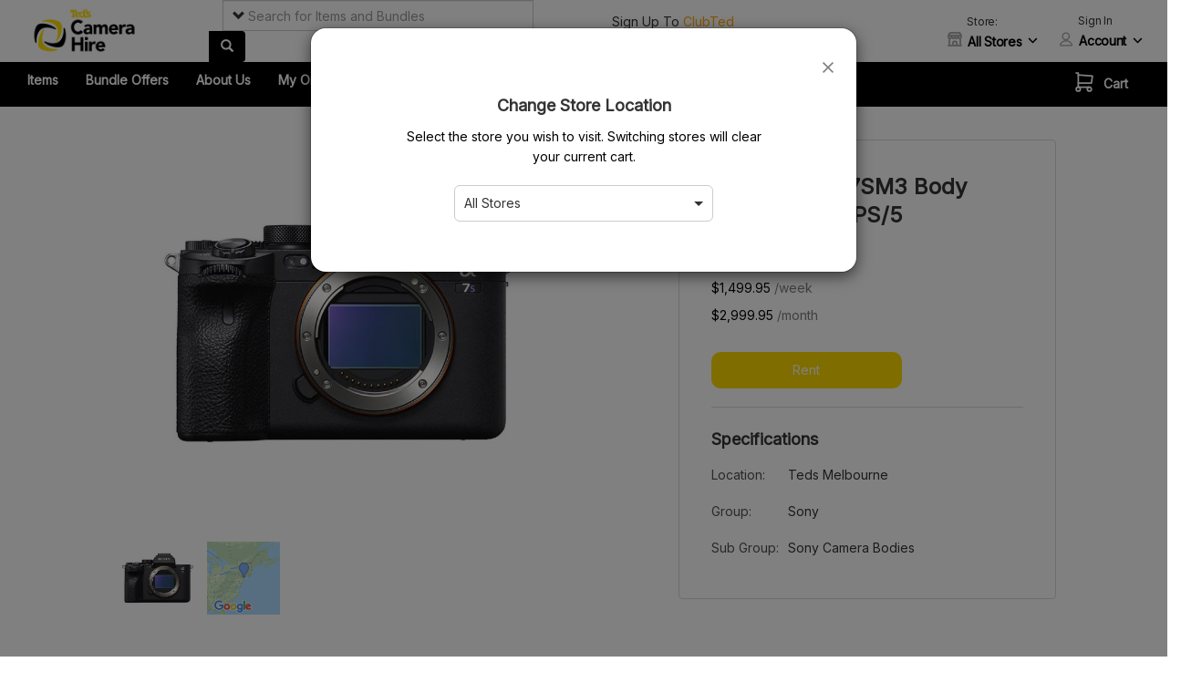

--- FILE ---
content_type: text/html; charset=utf-8
request_url: https://tedscamerahire.ezrentalstore.com/web_store/items/111?location_id=61721
body_size: 15804
content:
<!DOCTYPE html><html lang="en"><head>  <!-- Google Tag Manager -->
  <script>
    var errorMsg          = '';
    var successMsg        = '';
    var custom_dimensions = {"current_theme":"zen","CompanyID":23293,"CreatedAt":"2021-03-26T10:45:52+11:00","SalesType":"SLG","EquipmentType":"AV &amp; Media Equipment","Industry":"","PrimaryAsset":"","ProblemStatement":"Accountability, Avoid overbooking, Ditch spreadsheets, Equipment tracking, Manage multiple stores/locations, Routing and shipping, Scheduling and reservation, Set up an online store","WorkFlowSelection":"Skipped","DistinctID":null,"UserType":"Paid","UserPlan":"Premium Annual","FirstSubscriptionDate":"27-04-2021 15:01","Webstore":"Enabled"};
    dataLayer = [custom_dimensions];

    (function(w,d,s,l,i){w[l]=w[l]||[];w[l].push({'gtm.start':
    new Date().getTime(),event:'gtm.js'});var f=d.getElementsByTagName(s)[0],
    j=d.createElement(s),dl=l!='dataLayer'?'&l='+l:'';j.async=true;j.src=
    'https://www.googletagmanager.com/gtm.js?id='+i+dl;f.parentNode.insertBefore(j,f);
    })(window,document,'script','dataLayer','GTM-P74L8F6');

  </script>
  <!-- End Google Tag Manager -->
<title>Sony ILC-E A7SM3 Body (FF/12MP/10FPS/5 - Hire Cameras &amp; Lenses with Teds Camera Stores </title><meta content="Hire cameras, lenses, and accessories online with Teds Camera Stores. Huge range of Sony products." name="description" /><meta content="width=device-width, initial-scale=1.0" name="viewport" /><link rel="stylesheet" media="screen" href="https://maxcdn.bootstrapcdn.com/font-awesome/4.5.0/css/font-awesome.min.css" /><link rel="stylesheet" media="screen" href="https://fonts.googleapis.com/css?family=Inter" /><link rel="stylesheet" media="screen" href="/stylesheets/wysiwyg-style.min.css?5e408c916ef4a0541b8c327ff6370200" /><link rel="stylesheet" media="screen" href="/stylesheets/token-input-facebook.css?d97a9024d525c9a6877ce65afd58f0eb" /><meta name="csrf-param" content="authenticity_token" />
<meta name="csrf-token" content="JKYjGV7vr32QY/o75xwbcscGBKMXoh+LaHT8JyO2+KC/PHETwiEjQ1UVSIIpPLewG+dLxRTK9Csp6f0rpXZycA==" /><link rel="stylesheet" media="screen" href="/stylesheets/jstree/themes/proton/style.min.css?56f0def13403cf0f52611906787ff49c" /><link rel="shortcut icon" type="image/x-icon" href="https://s3.amazonaws.com/docs.ezrentout.com/attachments/store_settings/17400/thumb/16x16_CameraHireFavicon.jpg?X-Amz-Algorithm=AWS4-HMAC-SHA256&amp;X-Amz-Credential=AKIAVKFZ2DWIL7B6J3WK%2F20260117%2Fus-east-1%2Fs3%2Faws4_request&amp;X-Amz-Date=20260117T124125Z&amp;X-Amz-Expires=1800&amp;X-Amz-SignedHeaders=host&amp;X-Amz-Signature=8cdce29082019add2a7088e0a479267db57d645886e8a7f6f1b05ec745d7e86b" sizes="16x16" /><script>var defaultLanguageOfWebstore = {"file_cannot_be_uploaded_error":"File(s) cannot be uploaded. You can upload the maximum of %{maxFiles} File(s)","file_size_limit_error":"Uploaded File(s) exceeds the supported size limit of %{maxSize} MB.","uploading_file_mandatory_error":"Uploading a file is mandatory","webstore_item_quantity_greater_then_zero":"Item quantity should be greater than zero.","bundle_quantity_should_be_greater_than_zero":"Bundle quantity should be greater than zero.","webstore_select_item_to_proceed":"Please select an item to proceed","webstore_enter_coupon_number":"Please enter coupon code to apply!","webstore_date_format":"Enter Expiry Date in 'MM/YYYY' format","webstore_enter_card_details":"Please enter card details","webstore_valid_date_format_error":"Please enter a valid Expiry Date.","webstore_enter_full_name_and_email_address":"Please enter Full Name and Email Address","webstore_enter_email_address":"Please enter Email Address","webstore_enter_full_name":"Please enter Full Name","webstore_enter_phone_number":"Please enter Phone Number","webstore_pick_up_location_error":"Please select a pick up location","webstore_drop_off_location_error":"Please select a drop off location","webstore_mandatory_delivery_pickup_time_error":"Please fill out Delivery/Pickup times before proceeding with checkout","blank_email":"Email may not be left blank","enter_billing_address":"Please enter billing address","enter_billing_address_fields":"Please ensure the following Billing Address fields have been filled: Street Number, State, City, Zip Code ","select_payment_method":"Please select a payment method to proceed.","webstore_availability_label":" Availability","checkout_label":"Checkout","sunday_label":"Sun","monday_label":"Mon","tuesday_label":"Tue","wednesday_label":"Wed","thursday_label":"Thu","friday_label":"Fri","saturday_label":"Sat","january_label":"January","february_label":"February","march_label":"March","april_label":"April","may_label":"May","june_label":"June","july_label":"July","august_label":"August","september_label":"September","october_label":"October","november_label":"November","december_label":"December","no_reservation_in_this_period":"There are no reservations in this period","back_label":"Back","for_label":" for ","loading_label":"loading...","reservations_label":"Reservations"};</script><script>(function(w,d,s,l,i){w[l]=w[l]||[];w[l].push({'gtm.start':new Date().getTime(),event:'gtm.js'});var f=d.getElementsByTagName(s)[0],j=d.createElement(s),dl=l!='dataLayer'?'&l='+l:'';j.async=true;j.src='https://www.googletagmanager.com/gtm.js?id='+i+dl;f.parentNode.insertBefore(j,f);})(window,document,'script','dataLayer','GTM-8Z27');

(function(i,s,o,g,r,a,m){i['GoogleAnalyticsObject']=r;i[r]=i[r]||function(){
(i[r].q=i[r].q||[]).push(arguments)},i[r].l=1*new Date();a=s.createElement(o),
m=s.getElementsByTagName(o)[0];a.async=1;a.src=g;m.parentNode.insertBefore(a,m)
})(window,document,'script','//www.google-analytics.com/analytics.js','ga');

ga('create', 'UA-20639874-6', 'auto', 'clientTracker');
ga('clientTracker.send', 'pageview');</script><link href="https://maxcdn.bootstrapcdn.com/bootstrap/3.3.5/css/bootstrap.min.css" rel="stylesheet" /><link rel="canonical" href="https://tedscamerahire.ezrentalstore.com/web_store/items/111" /><div class="modal fade" id="create_general_requests_dialog" role="dialog" tabindex="1"></div><script src="/static_assets/jquery.min-668b046d12db350ccba6728890476b3efee53b2f42dbb84743e5e9f1ae0cc404.js"></script>
<script src="/javascripts/rails.js?571f545ce6bb8987452a5aebd75d457f"></script>
<script src="/javascripts/jquery.cookie.js?19c1792f2450cad33de3544df3b706bd"></script><!--= stylesheet_link_tag "/stylesheets/event_calendar.css", "/stylesheets/eventCalendar_1.css", "/stylesheets/eventCalendar_theme_responsive_webstore.css", "/stylesheets/toggles.css", "/stylesheets/toggles-iphone.css", "/stylesheets/event_calendar_old.css"--><link rel="stylesheet" media="screen" href="/stylesheets/webstore_combined_event_calendar_style.min.css?5a2fe4bbbfc39ae7ddf7588324f788b4" />
<link rel="stylesheet" media="screen" href="/stylesheets/toggles_style.min.css?adc503101cd19e9ad942cfdb7e166215" /><script src="/javascripts/web_store/application.min.js?cc8166f65733ad3abd6fcdf999ff83bd" defer="defer"></script>
<script src="/javascripts/web_store/filters.min.js?bcab8bf2f127c8910451374445329966" defer="defer"></script>
<script src="/javascripts/web_store/orders.min.js?049041c7d85c705ddaf35c60e24874ba" defer="defer"></script>
<script src="/javascripts/jquery.eventCalendar_webstore.min.js?1bb4284510cd1548d111ac1f44ba3e3d" defer="defer"></script>
<script src="/javascripts/web_store/bundle_filters.min.js?62c17e5d07472240f7f0c9ec96204a07" defer="defer"></script>
<script src="/javascripts/web_store/general_requests.js?b6b8059116732e2902e160cc55b284c7" defer="defer"></script><link rel="stylesheet" media="screen" href="/stylesheets/vendors/owl-carousel/owl-carousel-style.min.css?9185ccdcde0662ad5e79eb61effff71d" /><script src="/javascripts/jstree/jstree.min.js?8505b45e8cf71b1f556e97f3a34734a5" defer="defer"></script>
<script src="/javascripts/jquery.tokeninput.min.js?269409cdfe3dd78ae5aa25c2c7e3981f" defer="defer"></script>
<script src="/javascripts/jquery-ui-minified-1.8.11.custom.min.js?4af30c20e9758a1c08bfd541d5362c65" defer="defer"></script>
<script src="/javascripts/jquery-doubleScroll.min.js?00854ccec2e4fd66fc01f4bf966d938d" defer="defer"></script><script src="https://maxcdn.bootstrapcdn.com/bootstrap/3.3.5/js/bootstrap.min.js" defer="defer"></script>
<script src="/javascripts/string_helpers.js?723130265e0256f02817449252f879fc" defer="defer"></script>
<script src="/javascripts/vendors/owl-carousel/owl.carousel.min.js?88d0fe722f04973e2888b58a63aa0570" defer="defer"></script>
<script src="/javascripts/vendors/moment/moment.min.js?8c2def395d7e125976ea5faf56596aa9" defer="defer"></script>
<script src="/javascripts/vendors/bootstrap-datetimepicker/bootstrap-datetimepicker.js?49a8f2343c05b3e3aecbcdcde7db0dda" defer="defer"></script>
<script src="/javascripts/vendors/lazysizes.min.js?310433e7f609326a8f2ab483f54473f7" defer="defer"></script><link rel="stylesheet" media="screen" href="/stylesheets/vendors/bootstrap-datetimepicker.min.css?11a0386af009fee2979418046eed59bb" />
<link rel="stylesheet" media="screen" href="/stylesheets/vendors/ribbons/css-ribbon.min.css?7a55a0650b24112e78a80cd8926753de" /><link rel="stylesheet" media="screen" href="/stylesheets/generated/ez_rent_out_boot_strap_utility.css?749f166e6b49befc5bfdd220693716fe" />
<link rel="stylesheet" media="screen" href="/stylesheets/generated/web_store_layout_new.css?f9ea73b8fab95085b05dba4afe7dfc77" />
<link rel="stylesheet" media="screen" href="/stylesheets/generated/web_store_new_theme.css?c959caae89f09d9734279ccadcd8c068" /><!--[if lt IE 9]
| <link rel="stylesheet" href="/stylesheets/vendors/ribbons/css-ribbon.ie.css" /--><style type="text/css">.ez-rent-out .cart-nav span.badge, .ez-rent-out .btn.btn-primary, .ez-rent-out input[type=range]::-webkit-slider-thumb, .featured-items .featured-item .css-ribbon-wrapper.left .css-ribbon, .featured-items .featured-item .css-ribbon-wrapper.left .css-ribbon span, .webstore-btn{
  background-color: #fcd900;
}
.fa-gift{
 color: #fcd900;
}
.ez-rent-out .btn.btn-primary:hover, .ez-rent-out .btn.btn-primary:active, .webstore-btn:hover, #sidebar ul li.active a, #sidebar ul li a:hover, .btn-customer:hover{
  background-color: #000000;
}
.ez-rent-out nav.navbar-default, .ez-rent-out .btn.btn-bold, .ez-rent-out .sidebar-customer-pages, .btn-customer, .cart-header{
  background-color: #000000;
}
.item-container .item .highlight, #cart-details .duration .wrapper, .featured-items{
  background-color: #dedede;
}
body.ez-rent-out{
  background-color: #ffffff;
}
</style><meta content="24-hour" name="time-picker-format" /><meta content="DD-MM-YYYY" name="date-picker-format" /><meta content="HH:mm" name="moment-time-format" /></head><body class="ez-rent-out">    <!-- Google Tag Manager (noscript) -->
    <noscript>
    </noscript>
    <!-- End Google Tag Manager (noscript) -->
<iframe src="https://www.googletagmanager.com/ns.html?id=GTM-8Z27" height="0" width="0" style="display:none;visibility:hidden"></iframe><div class="header-fixed" id="webstore-header"><div class="row nav-belt">
    <div class="col-xs-3 col-sm-2 vcenter">
      <!-- Company Logo -->
      <a href="/">
        <img class="company-logo img-responsive" src="https://s3.amazonaws.com/docs.ezrentout.com/attachments/store_settings/17400/thumb/Camera_Hire_Logo_rgb_-2.png?X-Amz-Algorithm=AWS4-HMAC-SHA256&amp;X-Amz-Credential=AKIAVKFZ2DWIL7B6J3WK%2F20260117%2Fus-east-1%2Fs3%2Faws4_request&amp;X-Amz-Date=20260117T124125Z&amp;X-Amz-Expires=1800&amp;X-Amz-SignedHeaders=host&amp;X-Amz-Signature=d46764451be14b189007008659bd63de5e5d72c88d8d6420939022a5ebed0a83" />
</a>    </div>

        <div class="col-sm-3 col-md-4 hidden-xs vcenter header-parent">
            <div class="input-group search-field">
              <form class="form-inline" action="/web_store/search" accept-charset="UTF-8" method="get">
                
                  <div id="search_form_trigger" class="pull-left glyphicon glyphicon-chevron-down" data-placement="bottom"></div>
                  <div id="popover_content_wrapper" class="hide">
                      <input type="radio" name="filter[type]" id="filter_type_" value="" class="search-options" checked="checked" />
                      all
                      <br>
                      <input type="radio" name="filter[type]" id="filter_type_rent" value="rent" class="search-options" />
                      Rent
                      <br>
                      <input type="radio" name="filter[type]" id="filter_type_buy" value="buy" class="search-options" />
                      Buy
                      <br>
                  </div>

                <input type="search" name="filter[query]" id="filter_query" placeholder="Search for Items and Bundles" class="form-control search-bar" />
                
                <span class="input-group-btn">
                  <button name="button" type="submit" class="btn btn-bold">
                    <span class="glyphicon glyphicon-search white" aria-hidden="true"></span>
</button>                </span>
</form>            </div>
        </div>
      <div class="col-xs-9 col-sm-7 col-md-6 vcenter user-actions mnx-5">
  <div class="row m-0">
    <div class="header-buttons vcenter col-xs-12" id="header_buttons_section">
      <div class="header configurable-header p-0 hidden-xs" id="header_text">
          <div class="margin-top-10 text pr-5 pull-left">
            <p attributes="href class id title src style height alt abbr width page_id logged_in_greeting logged_out_greeting ref theme_color">Sign Up To<span class="wysiwyg-color-orange"> </span><a title="Link: https://www.teds.com.au/clubted" href="https://www.teds.com.au/clubted" target="_blank" rel="nofollow"><span class="wysiwyg-color-orange">ClubTed</span></a><br><a title="Link: https://www.teds.com.au/stores/" href="https://www.teds.com.au/stores/" target="_blank" rel="nofollow"><span class="wysiwyg-color-orange">Ted's Store Locator</span></a><br></p>
          </div>
      </div>
        <div class="header-buttons margin-top-5 js-sign-in-btn" id="header_buttons">
            <div class="margin-right-5">
    <div class="row m-0">
      <p id='store_heading' class="store-heading mb-0">Store:</p>
      <div id="user_listing_container" class="user-listing-container">
        <span class="pt-1 dark-svg" id="vendor_svg"><svg width="18" height="18" viewBox="0 0 18 18" fill="none" xmlns="http://www.w3.org/2000/svg">
<path d="M16.5 6.25015V5.00014C16.5 4.91942 16.4765 4.8463 16.4426 4.77884L16.4472 4.77663L15.2235 2.32934C14.9677 1.81791 14.4535 1.50014 13.8821 1.50014L4.11817 1.5C3.54656 1.5 3.03253 1.8176 2.77647 2.32921L1.55284 4.77649L1.55739 4.7787C1.52359 4.84617 1.5 4.91929 1.5 5V6.25001C1.5 7.02842 1.89762 7.71497 2.49995 8.11921V15.5H1.99998C1.72391 15.5 1.5 15.7239 1.5 16C1.5 16.2761 1.72392 16.5 1.99998 16.5H15.9997C16.2758 16.5 16.4997 16.2761 16.4997 16C16.4997 15.7239 16.2758 15.5 15.9997 15.5H15.4998L15.4999 8.11921C16.1025 7.71512 16.5 7.02828 16.5 6.25015ZM15.5002 6.25015C15.5002 6.93931 14.9393 7.50015 14.2502 7.50015C13.561 7.50015 13.0002 6.93931 13.0002 6.25015V5.50002H15.5003L15.5002 6.25015ZM2.50028 6.25015V5.50002H5.00033V6.25015C5.00033 6.93931 4.4395 7.50015 3.75036 7.50015C3.06107 7.50002 2.50028 6.93931 2.50028 6.25015ZM6.00018 5.50002H8.50024V6.25015C8.50024 6.93931 7.93941 7.50015 7.25026 7.50015C6.56112 7.50015 6.00029 6.93931 6.00029 6.25015L6.00018 5.50002ZM9.50023 5.50002H12.0003V6.25015C12.0003 6.93931 11.4395 7.50015 10.7503 7.50015C10.0612 7.50015 9.50033 6.93931 9.50033 6.25015L9.50023 5.50002ZM3.67117 2.77625C3.75644 2.606 3.92779 2.49976 4.11817 2.49976H13.8821C14.0726 2.49976 14.2439 2.60572 14.3291 2.77625L15.191 4.4999H2.80918L3.67117 2.77625ZM10.5001 15.5003H7.50018V12.5002C7.50018 12.2246 7.72451 12.0002 8.00016 12.0002H10.0002C10.2758 12.0002 10.5002 12.2245 10.5002 12.5002L10.5001 15.5003ZM14.5003 15.5003H11.5003V12.5002C11.5003 11.6729 10.8274 11.0003 10.0005 11.0003H8.0004C7.17316 11.0003 6.50058 11.6732 6.50058 12.5002V15.5003H3.50041V8.47477C3.58346 8.48416 3.66472 8.50002 3.75054 8.50002C4.45663 8.50002 5.08754 8.17304 5.50049 7.66297C5.9134 8.17331 6.54434 8.50002 7.25044 8.50002C7.95654 8.50002 8.58744 8.17304 9.00039 7.66297C9.41331 8.17331 10.0442 8.50002 10.7503 8.50002C11.4564 8.50002 12.0873 8.17304 12.5003 7.66297C12.9132 8.17331 13.5442 8.50002 14.2502 8.50002C14.3359 8.50002 14.417 8.48416 14.5004 8.47477L14.5003 15.5003Z" fill="#A1A1A1"/>
<path fill-rule="evenodd" clip-rule="evenodd" d="M2.72276 2.30229C2.98898 1.77039 3.52377 1.43994 4.11811 1.43994L13.8821 1.44008C14.4762 1.44008 15.0112 1.7707 15.2771 2.30245L16.5279 4.80407L16.5212 4.80733C16.5445 4.86598 16.5599 4.9301 16.5599 5.00008V6.25009C16.5599 7.03765 16.1634 7.73395 15.5598 8.15089L15.5597 15.44H15.9997C16.3089 15.44 16.5597 15.6907 16.5597 16C16.5597 16.3092 16.3089 16.5599 15.9997 16.5599H1.99992C1.69072 16.5599 1.43994 16.3092 1.43994 16C1.43994 15.6907 1.69071 15.44 1.99992 15.44H2.43989V8.15088C1.83665 7.73382 1.43994 7.0378 1.43994 6.24995V4.99994C1.43994 4.92993 1.45543 4.86581 1.47873 4.80721L1.47195 4.80393L2.72276 2.30229ZM1.63361 4.74894L1.63821 4.75117L1.61098 4.80552C1.57992 4.8675 1.55994 4.93131 1.55994 4.99994V6.24995C1.55994 7.00742 1.9468 7.6757 2.53333 8.06933L2.55989 8.08716V15.56H1.99992C1.75699 15.56 1.55994 15.757 1.55994 16C1.55994 16.2429 1.757 16.4399 1.99992 16.4399H15.9997C16.2426 16.4399 16.4397 16.2429 16.4397 16C16.4397 15.757 16.2426 15.56 15.9997 15.56H15.4397L15.4398 8.08714L15.4664 8.06932C16.0532 7.67584 16.4399 7.00729 16.4399 6.25009V5.00008C16.4399 4.93139 16.4201 4.8676 16.3889 4.80574L16.3616 4.75135L16.3663 4.74907L15.1698 2.35612C14.9242 1.86501 14.4307 1.56008 13.8821 1.56008L4.11811 1.55994C3.56924 1.55994 3.07597 1.8647 2.83006 2.356L1.63361 4.74894ZM3.72478 2.80303C3.79992 2.65302 3.95054 2.5597 4.11811 2.5597L3.72478 2.80303ZM3.72478 2.80303L2.90621 4.43984H15.0938L14.2754 2.80302C14.2003 2.65279 14.0498 2.5597 13.8821 2.5597H4.11811M3.61747 2.74933C3.71286 2.55885 3.90492 2.4397 4.11811 2.4397H13.8821C14.0954 2.4397 14.2873 2.55854 14.3827 2.74936L15.288 4.55984H2.71203L3.61747 2.74933ZM2.44022 5.43996H5.06028V6.25009C5.06028 6.97239 4.47258 7.5601 3.7503 7.5601C3.0279 7.55995 2.44022 6.9724 2.44022 6.25009V5.43996ZM2.56022 5.55996V6.25009C2.56022 6.9061 3.09413 7.43996 3.7503 7.4401M2.56022 5.55996H4.94028V6.25009C4.94028 6.90611 4.4063 7.44009 3.7503 7.4401M5.94011 5.43996H8.56018V6.25009C8.56018 6.97239 7.97249 7.5601 7.2502 7.5601C6.52792 7.5601 5.94023 6.97239 5.94023 6.2501L5.94011 5.43996ZM6.06013 5.55996L6.06023 6.25008C6.06023 6.90611 6.5942 7.4401 7.2502 7.4401C7.90621 7.4401 8.44018 6.90611 8.44018 6.25009V5.55996H6.06013ZM9.44016 5.43996H12.0602V6.25009C12.0602 6.97239 11.4725 7.5601 10.7502 7.5601C10.028 7.5601 9.44027 6.97239 9.44027 6.2501L9.44016 5.43996ZM9.56017 5.55996L9.56027 6.25009C9.56027 6.90611 10.0942 7.4401 10.7502 7.4401C11.4063 7.4401 11.9402 6.90611 11.9402 6.25009V5.55996H9.56017ZM12.9401 5.43996H15.5602L15.5601 6.2501C15.5601 6.97239 14.9724 7.5601 14.2501 7.5601C13.5278 7.5601 12.9401 6.97239 12.9401 6.25009V5.43996ZM13.0601 5.55996V6.25009C13.0601 6.90611 13.5941 7.4401 14.2501 7.4401C14.9061 7.4401 15.4401 6.90611 15.4401 6.25008L15.4402 5.55996H13.0601ZM5.50044 7.56754L5.54707 7.62517C5.94912 8.12209 6.56322 8.43996 7.25038 8.43996C7.93753 8.43996 8.5516 8.12182 8.9537 7.62516L9.00035 7.56754L9.04698 7.62517C9.44903 8.12209 10.0631 8.43996 10.7503 8.43996C11.4374 8.43996 12.0515 8.12182 12.4536 7.62516L12.5003 7.56754L12.5469 7.62517C12.9489 8.12209 13.563 8.43996 14.2502 8.43996C14.3066 8.43996 14.3588 8.43284 14.4155 8.4251C14.4404 8.4217 14.4662 8.41818 14.4936 8.41509L14.5603 8.40758L14.5603 15.5602H11.4402V12.5001C11.4402 11.706 10.7943 11.0602 10.0004 11.0602H8.00034C7.20625 11.0602 6.56052 11.7062 6.56052 12.5001V15.5602H3.44035V8.40756L3.50708 8.41509C3.53422 8.41816 3.55981 8.42166 3.58458 8.42504C3.64137 8.4328 3.6938 8.43996 3.75048 8.43996C4.43763 8.43996 5.0517 8.12182 5.4538 7.62516L5.50044 7.56754ZM5.50042 7.75648C5.07651 8.24788 4.44942 8.55996 3.75048 8.55996C3.68531 8.55996 3.62033 8.55112 3.56035 8.54294V15.4402H6.44052V12.5001C6.44052 11.64 7.13996 10.9402 8.00034 10.9402H10.0004C10.8605 10.9402 11.5602 11.6397 11.5602 12.5001V15.4402H14.4403L14.4403 8.54292C14.3803 8.5511 14.3152 8.55996 14.2502 8.55996C13.5513 8.55996 12.9241 8.24814 12.5002 7.75648C12.0763 8.24788 11.4492 8.55996 10.7503 8.55996C10.0514 8.55996 9.42421 8.24814 9.00032 7.75648C8.57642 8.24788 7.94932 8.55996 7.25038 8.55996C6.55145 8.55996 5.9243 8.24814 5.50042 7.75648ZM8.0001 12.0601C7.7576 12.0601 7.56012 12.2577 7.56012 12.5001V15.4402H10.4401L10.4402 12.5001C10.4402 12.2576 10.2426 12.0601 10.0002 12.0601H8.0001ZM7.44012 12.5001C7.44012 12.1914 7.6913 11.9401 8.0001 11.9401H10.0002C10.3088 11.9401 10.5602 12.1913 10.5602 12.5001L10.56 15.5602H7.44012V12.5001Z" fill="#A1A1A1"/>
<path d="M15.2771 2.30245C15.0112 1.7707 14.4762 1.44008 13.8821 1.44008L4.11811 1.43994C3.52377 1.43994 2.98898 1.77039 2.72276 2.30229L1.47195 4.80393L1.47873 4.80721C1.45543 4.86581 1.43994 4.92993 1.43994 4.99994V6.24995C1.43994 7.0378 1.83665 7.73382 2.43989 8.15088V15.44H1.99992C1.69071 15.44 1.43994 15.6907 1.43994 16C1.43994 16.3092 1.69072 16.5599 1.99992 16.5599H15.9997C16.3089 16.5599 16.5597 16.3092 16.5597 16C16.5597 15.6907 16.3089 15.44 15.9997 15.44H15.5597L15.5598 8.15089C16.1634 7.73395 16.5599 7.03765 16.5599 6.25009V5.00008C16.5599 4.9301 16.5445 4.86598 16.5212 4.80733L16.5279 4.80407L15.2771 2.30245ZM15.2771 2.30245L15.2235 2.32929M3.72478 2.80303C3.79992 2.65302 3.95054 2.5597 4.11811 2.5597M3.72478 2.80303L4.11811 2.5597M3.72478 2.80303L2.90621 4.43984H15.0938L14.2754 2.80302C14.2003 2.65279 14.0498 2.5597 13.8821 2.5597H4.11811M1.63821 4.75117L1.63361 4.74894L2.83006 2.356C3.07597 1.8647 3.56924 1.55994 4.11811 1.55994L13.8821 1.56008C14.4307 1.56008 14.9242 1.86501 15.1698 2.35612L16.3663 4.74908L16.3616 4.75135L16.3889 4.80574C16.4201 4.8676 16.4399 4.93139 16.4399 5.00008V6.25009C16.4399 7.00729 16.0532 7.67584 15.4664 8.06932L15.4398 8.08714L15.4397 15.56H15.9997C16.2426 15.56 16.4397 15.757 16.4397 16C16.4397 16.2429 16.2426 16.4399 15.9997 16.4399H1.99992C1.757 16.4399 1.55994 16.2429 1.55994 16C1.55994 15.757 1.75699 15.56 1.99992 15.56H2.55989V8.08716L2.53333 8.06933C1.9468 7.6757 1.55994 7.00742 1.55994 6.24995V4.99994C1.55994 4.93131 1.57992 4.8675 1.61098 4.80552L1.63821 4.75117ZM4.11811 2.4397C3.90492 2.4397 3.71286 2.55885 3.61747 2.74933L2.71203 4.55984H15.288L14.3827 2.74936C14.2873 2.55854 14.0954 2.4397 13.8821 2.4397H4.11811ZM2.44022 5.43996H5.06028V6.25009C5.06028 6.97239 4.47258 7.5601 3.7503 7.5601C3.0279 7.55995 2.44022 6.9724 2.44022 6.25009V5.43996ZM2.56022 6.25009V5.55996H4.94028V6.25009C4.94028 6.90611 4.4063 7.44009 3.7503 7.4401C3.09413 7.43996 2.56022 6.9061 2.56022 6.25009ZM5.94011 5.43996H8.56018V6.25009C8.56018 6.97239 7.97249 7.5601 7.2502 7.5601C6.52792 7.5601 5.94023 6.97239 5.94023 6.2501L5.94011 5.43996ZM6.06023 6.25008C6.06023 6.90611 6.5942 7.4401 7.2502 7.4401C7.90621 7.4401 8.44018 6.90611 8.44018 6.25009V5.55996H6.06013L6.06023 6.25008ZM9.44016 5.43996H12.0602V6.25009C12.0602 6.97239 11.4725 7.5601 10.7502 7.5601C10.028 7.5601 9.44027 6.97239 9.44027 6.2501L9.44016 5.43996ZM9.56027 6.25009L9.56017 5.55996H11.9402V6.25009C11.9402 6.90611 11.4063 7.4401 10.7502 7.4401C10.0942 7.4401 9.56027 6.90611 9.56027 6.25009ZM12.9401 5.43996H15.5602L15.5601 6.2501C15.5601 6.97239 14.9724 7.5601 14.2501 7.5601C13.5278 7.5601 12.9401 6.97239 12.9401 6.25009V5.43996ZM13.0601 6.25009V5.55996H15.4402L15.4401 6.25008C15.4401 6.90611 14.9061 7.4401 14.2501 7.4401C13.5941 7.4401 13.0601 6.90611 13.0601 6.25009ZM5.54707 7.62517L5.50044 7.56754L5.4538 7.62516C5.0517 8.12182 4.43763 8.43996 3.75048 8.43996C3.6938 8.43996 3.64137 8.4328 3.58458 8.42504C3.55981 8.42166 3.53422 8.41816 3.50708 8.41509L3.44035 8.40756V15.5602H6.56052V12.5001C6.56052 11.7062 7.20625 11.0602 8.00034 11.0602H10.0004C10.7943 11.0602 11.4402 11.706 11.4402 12.5001V15.5602H14.5603L14.5603 8.40758L14.4936 8.41509C14.4662 8.41818 14.4404 8.4217 14.4155 8.4251C14.3588 8.43284 14.3066 8.43996 14.2502 8.43996C13.563 8.43996 12.9489 8.12209 12.5469 7.62517L12.5003 7.56754L12.4536 7.62516C12.0515 8.12182 11.4374 8.43996 10.7503 8.43996C10.0631 8.43996 9.44903 8.12209 9.04698 7.62517L9.00035 7.56754L8.9537 7.62516C8.5516 8.12182 7.93753 8.43996 7.25038 8.43996C6.56322 8.43996 5.94912 8.12209 5.54707 7.62517ZM3.75048 8.55996C4.44942 8.55996 5.07651 8.24788 5.50042 7.75648C5.9243 8.24814 6.55145 8.55996 7.25038 8.55996C7.94932 8.55996 8.57642 8.24788 9.00032 7.75648C9.42421 8.24814 10.0514 8.55996 10.7503 8.55996C11.4492 8.55996 12.0763 8.24788 12.5002 7.75648C12.9241 8.24814 13.5513 8.55996 14.2502 8.55996C14.3152 8.55996 14.3803 8.5511 14.4403 8.54292L14.4403 15.4402H11.5602V12.5001C11.5602 11.6397 10.8605 10.9402 10.0004 10.9402H8.00034C7.13996 10.9402 6.44052 11.64 6.44052 12.5001V15.4402H3.56035V8.54294C3.62033 8.55112 3.68531 8.55996 3.75048 8.55996ZM7.56012 12.5001C7.56012 12.2577 7.7576 12.0601 8.0001 12.0601H10.0002C10.2426 12.0601 10.4402 12.2576 10.4402 12.5001L10.4401 15.4402H7.56012V12.5001ZM8.0001 11.9401C7.6913 11.9401 7.44012 12.1914 7.44012 12.5001V15.5602H10.56L10.5602 12.5001C10.5602 12.1913 10.3088 11.9401 10.0002 11.9401H8.0001Z" stroke="#A1A1A1" stroke-width="0.5"/>
</svg>
</span>
        <a id="change_user_listing" class="change-user-listing px-2" href="#_">All Stores</a>
        <span class="pt-2 align-self-center"><svg width="15" height="15" viewBox="0 0 24 24" fill="none" xmlns="http://www.w3.org/2000/svg">
  <path
    d="M6.50701 8.06005C6.1051 7.64666 5.45048 7.64665 5.04857 8.06004C4.65048 8.46948 4.65048 9.13049 5.04855 9.53994L11.2706 15.9399C11.622 16.3013 12.1672 16.3474 12.5683 16.075C12.6254 16.0362 12.6793 15.9911 12.7291 15.94L18.9514 9.53996C19.3495 9.13051 19.3495 8.4695 18.9514 8.06005C18.5495 7.64665 17.8949 7.64665 17.493 8.06004L11.9999 13.71L6.50701 8.06005Z"
    fill="black" stroke="black" stroke-width="0.5" stroke-linecap="round" stroke-linejoin="round" />
</svg></span>
      </div>
    </div>
  </div>
<div class="row mr-0 ml-4 account">
  <p id='account_heading' class="account-heading mb-0">Sign In</p>
  <div class="account-container">
    <div class="dropdown" id="sign_in_dropdown">
      <a class="dropdown-toggle user-svg dark-svg" id="user_svg" data-toggle="dropdown" href="#_">
        <svg width="18" height="18" viewBox="0 0 24 24" fill="none" xmlns="http://www.w3.org/2000/svg">
  <path class="st0" fill-rule="evenodd" clip-rule="evenodd"
    d="M11.6896 12C13.9754 12 15.8284 10.1149 15.8284 7.78947C15.8284 5.46406 13.9754 3.57895 11.6896 3.57895C9.40383 3.57895 7.55083 5.46406 7.55083 7.78947C7.55083 10.1149 9.40383 12 11.6896 12ZM8.26693 14.2849C9.33361 13.8649 10.4858 13.6197 11.6896 13.5836C11.7927 13.5805 11.8962 13.5789 12 13.5789C13.1749 13.5789 14.304 13.7782 15.3565 14.1452C17.9914 15.0639 20.1462 17.0343 21.3372 19.5639C21.9023 20.7643 20.9167 22 19.6083 22H4.39165C3.08334 22 2.09769 20.7643 2.66284 19.5639C3.79651 17.1559 5.80372 15.2546 8.26693 14.2849ZM8.44808 12.5486C6.96792 11.5032 5.99878 9.76146 5.99878 7.78947C5.99878 4.59204 8.54666 2 11.6896 2C14.8326 2 17.3805 4.59204 17.3805 7.78947C17.3805 9.68121 16.4886 11.361 15.1093 12.4175C14.2346 13.0875 13.1637 13.5069 12 13.5705C11.8972 13.5761 11.7938 13.5789 11.6896 13.5789C10.4851 13.5789 9.3679 13.1982 8.44808 12.5486ZM4.39165 20.4211H19.6083C19.7834 20.4211 19.894 20.3384 19.9349 20.283C19.9401 20.276 19.9436 20.2703 19.9458 20.2662C19.9441 20.2614 19.9415 20.2547 19.9374 20.2459C18.519 17.2332 15.4962 15.1579 12 15.1579C8.5038 15.1579 5.48101 17.2332 4.06262 20.2459C4.05847 20.2547 4.05585 20.2614 4.05422 20.2662C4.05644 20.2703 4.05987 20.276 4.0651 20.2831C4.10604 20.3384 4.21662 20.4211 4.39165 20.4211ZM4.0517 20.2758C4.05166 20.2758 4.05171 20.2752 4.05198 20.2739L4.0517 20.2758ZM19.9483 20.2758C19.9483 20.2758 19.9481 20.2751 19.948 20.2738L19.9483 20.2758Z"
    stroke-width="0.1" />
</svg>
</a>
      <a id="account_sign_in" class="sign-in-container px-2 dropdown-toggle" data-toggle="dropdown" href="#_">Account</a>
      <ul class="dropdown-menu dropdown-menu-right">
          <li class="">
            <p class="px-5 text p-t-2">Returning Customer</p>
            <div class="px-5">
              <a href="https://tedscamerahire.ezrentalstore.com/users/sign_in?return_url=%2Fweb_store%2Fitems%2F111&amp;store_setting_id=17400&amp;webstore_login=true"
                class="px-3 sign-in btn btn-primary btn-sm webstore-sign-in">
                Sign In
              </a>
            </div>
          </li>
            <li class="vertical-separator">
              <div class="horizontal-separator"></div>
            </li>
            <li>
              <p class="px-5 text">New Here?</p>
              <div class="px-5 p-b-2">
                <a href="https://tedscamerahire.ezrentalstore.com/users/sign_up?from_webstore=true&amp;store_setting_id=17400"
                  class="px-3 sign-up" id="customer-sign-up-button">
                  Create Account
                </a>
              </div>
            </li>
      </ul>
      <a class="dropdown-toggle down-arrow pt-2" data-toggle="dropdown" href="#_">
        <svg width="15" height="15" viewBox="0 0 24 24" fill="none" xmlns="http://www.w3.org/2000/svg">
  <path
    d="M6.50701 8.06005C6.1051 7.64666 5.45048 7.64665 5.04857 8.06004C4.65048 8.46948 4.65048 9.13049 5.04855 9.53994L11.2706 15.9399C11.622 16.3013 12.1672 16.3474 12.5683 16.075C12.6254 16.0362 12.6793 15.9911 12.7291 15.94L18.9514 9.53996C19.3495 9.13051 19.3495 8.4695 18.9514 8.06005C18.5495 7.64665 17.8949 7.64665 17.493 8.06004L11.9999 13.71L6.50701 8.06005Z"
    fill="black" stroke="black" stroke-width="0.5" stroke-linecap="round" stroke-linejoin="round" />
</svg>
</a>    </div>
  </div>
</div>

        </div>
    </div>
  </div>
</div>
</div><div class="row flash-messages"></div><div class="container-fluid"></div><div class="row"><nav class="navbar navbar-default nav-main"><div class="container-fluid"><div class="navbar-header"><button aria-expanded="false" class="navbar-toggle collapsed pull-left" data-target="#bs-example-navbar-collapse-1" data-toggle="collapse" type="button"><span class="sr-only">Toggle navigation</span><span class="icon-bar"></span><span class="icon-bar"></span><span class="icon-bar"></span></button><ul class="nav navbar-nav navbar-right cart-nav hidden-md hidden-lg hidden-sm pull-right"><li><a href="/web_store/carts"><span aria-hidden="true" class="glyphicon glyphicon-shopping-cart"></span>Cart<span class="cart-items-count badge">0</span></a></li></ul></div><div class="collapse navbar-collapse" id="bs-example-navbar-collapse-1"><ul class="nav navbar-nav left-nav js-webstore-tab-links another-class"><li><a class="padding-top-12" href="/">Items</a></li><li><a class="padding-top-12" href="/web_store/bundles">Bundle Offers</a></li><li><a class="padding-top-12" href="/web_store/about_us">About Us</a></li><li><a class="padding-top-12" href="/web_store/orders">My Orders</a></li></ul><ul class="nav navbar-nav navbar-right cart-nav hidden-xs">
  <li class="pull-right cart-popover">
    
<a class="cart-icon" data-html="true" data-content="<div class=&quot;items-list&quot;>
    <span class=&quot;empty-cart-popover&quot;>Your cart is empty</span>
  <!-- TODO: Need to remove variable names for packages in Request Portal -->
</div>
" data-template="<div class='cart-popover popover px-2' role='tooltip'>
  <div>
    <a class=&quot;close&quot;><svg width=&quot;12&quot; height=&quot;12&quot; viewBox=&quot;0 0 12 12&quot; fill=&quot;none&quot; xmlns=&quot;http://www.w3.org/2000/svg&quot;>
  <path
    d=&quot;M1.16342 12L0 10.8366L4.83658 6L0 1.16342L1.16342 0L6 4.83658L10.8366 0L12 1.16342L7.16342 6L12 10.8366L10.8366 12L6 7.16342L1.16342 12Z&quot;
    fill=&quot;#7C7C7C&quot; />
</svg></a>
    <h3 class='popover-title'></h3>
  </div>  
  <div class='popover-content'></div>
</div>" data-placement="bottom" tabindex="-1" title="Cart (0)" id="cart-popover" role="button" href="#_">
  <span class="cart-svg-stroke-color"><svg width="24" height="24" viewBox="0 0 24 24" fill="none" xmlns="http://www.w3.org/2000/svg">
  <circle cx="5.33318" cy="19.7778" r="2.22222" stroke-width="1.75" stroke-linecap="round"
    stroke-linejoin="round" />
  <circle cx="17.5555" cy="19.7778" r="2.22222" stroke-width="1.75" stroke-linecap="round"
    stroke-linejoin="round" />
  <path d="M17.5554 17.5556H5.33318V2H3.11096" stroke-width="1.75" stroke-linecap="round"
    stroke-linejoin="round" />
  <path d="M5.33301 4.22205L20.8886 5.33316L19.7775 13.1109H5.33301" stroke-width="1.75"
    stroke-linecap="round" stroke-linejoin="round" />
</svg></span>
  <div class="cart-items-count badge background-inherit-important">
    
  </div>
  <span class="cart-popover-label ">Cart</span>
</a>
<script type="text/javascript">
  $('.cart-svg-stroke-color').css('stroke', $('.cart-popover-label').css('color'));
</script>

  </li>
</ul>
</div></div></nav></div></div><div id="webstore-layout-margin">  <script src="https://maps.googleapis.com/maps/api/js?v=3.exp&amp;key=AIzaSyCM9Leil2WbSnFZCW7D6Sz0BbVBO9AW-x8"></script>
  <script src="/javascripts/oms.min.js?3b6cff8c66dc54640f82b9b2b58000b8"></script>

<script src="/javascripts/web_store_items.js?93f610a474c348c2db55e41d992c727a"></script>

<link rel="stylesheet" media="screen" href="/stylesheets/event_calendar_theme_responsive_webstore_item_detail_page.css?9fd44a47594fe7099741ca29e7d7083a" />

<div id='confirm_request_checkin_item'></div>
<div id='item_custody_verification'></div>
<div id='confirm_add_item_web_order'></div>

<div class="container-fluid item-show zero-padding">
  <div class="row no-gutters">
    <div class="col-xs-12 col-md-6">
      <div class="item-pricing-label show-only">
        <h3 class="heading-line-height item-name f-w-6 pb-3">Sony ILC-E A7SM3 Body (FF/12MP/10FPS/5</h3>
      </div>
      <div class="item-gallery">
        <div class="modal fade" id="display_enlarge_image_modal">
  <div class="modal-dialog">
    <div class="modal-content">
      <div class="modal-body ">  
        <div class="margin-bottom-15">
            <img alt="Sony ILC-E A7SM3 Body (FF/12MP/10FPS/5" class="img-responsive primary image_thumbnail lazyload" data-src="https://s3.amazonaws.com/docs.ezrentout.com/attachments/documents/1070004/original/Sony_A7SM3_Body.jpg?X-Amz-Algorithm=AWS4-HMAC-SHA256&amp;X-Amz-Credential=AKIAVKFZ2DWIL7B6J3WK%2F20260117%2Fus-east-1%2Fs3%2Faws4_request&amp;X-Amz-Date=20260117T124125Z&amp;X-Amz-Expires=43200&amp;X-Amz-SignedHeaders=host&amp;X-Amz-Signature=d243c6d9a3b440f5bfecae2cb3f931585f786c1b6ec6a9b2a14ee80c0bfcd0be" src="https://s3.amazonaws.com/docs.ezrentout.com/attachments/documents/1070004/original/Sony_A7SM3_Body.jpg?X-Amz-Algorithm=AWS4-HMAC-SHA256&amp;X-Amz-Credential=AKIAVKFZ2DWIL7B6J3WK%2F20260117%2Fus-east-1%2Fs3%2Faws4_request&amp;X-Amz-Date=20260117T124125Z&amp;X-Amz-Expires=43200&amp;X-Amz-SignedHeaders=host&amp;X-Amz-Signature=d243c6d9a3b440f5bfecae2cb3f931585f786c1b6ec6a9b2a14ee80c0bfcd0be" />
        </div>
      </div>
      <div id="stay-here-change-user-listing">
        <a href="#" class="btn" data-dismiss="modal">Close</a>
      </div>
    </div> 
  </div>
</div>

        <div id="image-gallery" class="owl-carousel owl-theme image_thumbnail">
            <div class="item">
              <img alt="Sony ILC-E A7SM3 Body (FF/12MP/10FPS/5" class="img-responsive primary image_thumbnail lazyload display-item-enlarge-image" data-src="https://s3.amazonaws.com/docs.ezrentout.com/attachments/documents/1070004/original/Sony_A7SM3_Body.jpg?X-Amz-Algorithm=AWS4-HMAC-SHA256&amp;X-Amz-Credential=AKIAVKFZ2DWIL7B6J3WK%2F20260117%2Fus-east-1%2Fs3%2Faws4_request&amp;X-Amz-Date=20260117T124125Z&amp;X-Amz-Expires=43200&amp;X-Amz-SignedHeaders=host&amp;X-Amz-Signature=d243c6d9a3b440f5bfecae2cb3f931585f786c1b6ec6a9b2a14ee80c0bfcd0be" src="https://s3.amazonaws.com/docs.ezrentout.com/attachments/documents/1070004/small/Sony_A7SM3_Body.jpg?X-Amz-Algorithm=AWS4-HMAC-SHA256&amp;X-Amz-Credential=AKIAVKFZ2DWIL7B6J3WK%2F20260117%2Fus-east-1%2Fs3%2Faws4_request&amp;X-Amz-Date=20260117T124125Z&amp;X-Amz-Expires=43200&amp;X-Amz-SignedHeaders=host&amp;X-Amz-Signature=305ed1c6ff83c0715e3c58b38b2f5fd6434c84ca12f07e709f3461ee2db2d4a0" />
            </div>
        </div>
            <div id="map_canvas" class="map_thumbnail img-responsive"></div>
            <script>
//<![CDATA[

              $(document).ready(function() {
  if ($("#location_map_select").closest('.dashboard_map').length > 0){
    $("#location_map_select option[value='asset_scans']").remove();
  }

  var allMarkers       = [];
  var allAssetsMarkers = [];
  var map_canvas       = '';

    map_canvas = 'map_canvas';

  var gm = google.maps;
  var map = new gm.Map(document.getElementById(map_canvas), {
    mapTypeId: gm.MapTypeId.ROADMAP,
    center: new gm.LatLng(40.714623, -74.006605), zoom: 6,  // whatevs: fitBounds will override
    scrollwheel: false
  });

  var iw = new gm.InfoWindow();

  var shadow = new gm.MarkerImage(
    'https://www.google.com/intl/en_ALL/mapfiles/shadow50.png',
    new gm.Size(37, 34),  // size   - for sprite clipping
    new gm.Point(0, 0),   // origin - ditto
    new gm.Point(10, 34)  // anchor - where to meet map location
  );

  var bounds = new gm.LatLngBounds();
      var loc = new google.maps.LatLng(-37.80264050000001, 144.9577484);
      var marker = new google.maps.Marker({
        position: loc,
        map: map,
        icon: '/images/blue-dot.png',
        shadow: shadow
      });
      map.setCenter(loc);
      map.setZoom(8);

  setGlobalData('allMarkers', allMarkers);
  setGlobalData('allAssetsMarkers', allAssetsMarkers);
  setGlobalData('map', map);
  setGlobalData('gm', gm);
  setGlobalData('shadow', shadow);
  setGlobalData('bounds', bounds);

  setTimeout(reCenterMap, 500);
  function reCenterMap() {
    var map = getGlobalData('map');
    if(map) {
      map.setCenter(map.getBounds().getCenter());
    } else {
      setTimeout(reCenterMap, 500);
    }
  }

  $("#" + map_canvas).resizable({
    minHeight: 250,
    minWidth: 300,
    containment: "#map_container",
    stop: function(event, ui){
      var map = getGlobalData('map');
      var center = map.getCenter();
      google.maps.event.trigger(map, "resize");
      map.setCenter(center);
    }
  });

});

//]]>
</script>        <div class="gallery-grid">
            <div class="display-inline-block padding-five">
              <img class="img-responsive" data-slider="0" onclick="showImage();" src="https://s3.amazonaws.com/docs.ezrentout.com/attachments/documents/1070004/small/Sony_A7SM3_Body.jpg?X-Amz-Algorithm=AWS4-HMAC-SHA256&amp;X-Amz-Credential=AKIAVKFZ2DWIL7B6J3WK%2F20260117%2Fus-east-1%2Fs3%2Faws4_request&amp;X-Amz-Date=20260117T124125Z&amp;X-Amz-Expires=43200&amp;X-Amz-SignedHeaders=host&amp;X-Amz-Signature=305ed1c6ff83c0715e3c58b38b2f5fd6434c84ca12f07e709f3461ee2db2d4a0" />
            </div>
            <div class="display-inline-block padding-five">
              <img onclick="showMap();" class="img-responsive" src="/images/web_store/staticmap.png" />
            </div>
        </div>
      </div>
      <!-- About Item Web Layout Start -->
        <div>
          <div class="item-detail-description" data-item-id="111">
          </div>

          <div class="new-stock-quantity">
          </div>
        </div>
      <!-- About Item Web Layout End -->
    </div>
    <div class="col-xs-12 col-md-5 col-md-offset-1">
      <div class="item-actions has-add-to-cart-popup availability-calendar-container item-dialog-box dialog-box-padding" data-item-id="111">
        <div class="item-pricing-label hidden-xs">
          <h3 class="heading-line-height f-w-6 mt-0">Sony ILC-E A7SM3 Body (FF/12MP/10FPS/5</h3>
        </div>
          <div class="item-pricing">
            <div class="pricing-value">
                    <div class="pb-3">
                      <span class='rate-font'>$299.95</span> <span class='rate-type-font'>/day</span><br>
                    </div>
                    <div class="pb-3">
                      <span class='rate-font'>$1,499.95</span> <span class='rate-type-font'>/week</span><br>
                    </div>
                    <div class="pb-3">
                      <span class='rate-font'>$2,999.95</span> <span class='rate-type-font'>/month</span><br>
                    </div>
            </div>
          </div>
        <div class="item-detail-action-buttons">
            <a class="show-add-to-cart-popup  btn btn-primary btn-sm btn-xl btn-block rent-button " href="#_">Rent</a>
            <!--This partial is being rendered from Items' show and index actions of Webstore.--><div class="bubble container collapse add-to-cart-popup-position  " for_sale="false"><div class="row from date-time-container margin-left--15"><div class="col-md-2 col-xs-2 text-left remove-padding">From</div><input type="text" name="start_date" id="start_date" value="17-01-2026" class="datepicker col-md-5 col-xs-5 " data-enable-booking-window="false" data-min-date="" data-max-date="" readonly="readonly" /><input type="text" name="start_time" id="start_time" value="23:41" class="timepicker col-md-5 col-xs-5  " readonly="readonly" /></div><div class="row to date-time-container"><div class="col-md-2 col-xs-2 text-left remove-padding">To</div><input type="text" name="end_date" id="end_date" value="18-01-2026" class="datepicker col-md-5 col-xs-5 " data-enable-booking-window="false" data-min-date="" data-max-date="" readonly="readonly" /><input type="text" name="end_time" id="end_time" value="23:41" class="timepicker col-md-5 col-xs-5  " readonly="readonly" /></div><div class="row qty"><div class="col-md-6 col-xs-12">Quantity Required:</div><input type="number" name="qty" id="qty" value="1" min="1" class="col-md-6" for_sale="false" /></div><input type="hidden" name="location_id" id="location_id" value="61721" autocomplete="off" /><div class="row actions"><a class="add-item-to-cart btn btn-primary btn-sm" href="#_"><span class="glyphicon glyphicon-shopping-cart"></span>&nbsp;Add to Cart</a></div></div>
            <br>
              <div class="availability-calendar-detail-page">
                <!-- This partial is being rendered from Items' show and index actions of Webstore. -->

              </div>
        </div>
        <!-- In case of any changes to the logic here, please reflect in item_details_data_for_mobile in app/presenters/webstore_presenter.rb -->
        <div class="">
          <div class="item-properties">
              <div class="horrizontal-separator mt-0 hidden-xs"></div>
              <h4 class="f-w-6"> Specifications </h4>
            <table class="specifications-table">
                <tr class="">
                    <td class="name name-field-color">Location:</td>
                  <td class="value ez-text-wrap">Teds Melbourne</td>
                </tr>
                <tr class="">
                    <td class="name name-field-color">Group:</td>
                  <td class="value ez-text-wrap">Sony </td>
                </tr>
                <tr class="">
                    <td class="name name-field-color">Sub Group:</td>
                  <td class="value ez-text-wrap">Sony Camera Bodies</td>
                </tr>
            </table>
              
          </div>
        </div>
      </div>
    </div>
    <!-- About Item Responsive Layout Start -->
    <!-- About Item Responsive Layout End -->
  </div>
</div></div><script>function browserSupportsSticky() {
  return (typeof(CSS) && typeof(CSS.supports) && CSS.supports('position: sticky'));
}
if (!browserSupportsSticky()){
  document.getElementById('webstore-header').style.position = 'fixed';
  var element = document.getElementById('webstore-layout-margin');
  var headerHeight  = document.getElementById('webstore-header').clientHeight;
  element.style.marginTop = headerHeight.toString() + "px";
}</script><div class="modal fade change-store-listing-modal" id="change-store-listing-modal">
  <div class="modal-dialog">
    <div class="modal-content">
      <div class="modal-header pb-0 w-100">
        <a class="pull-right pr-3 dismiss-icon" data-dismiss="modal" href="#_">
          <svg width="12" height="12" viewBox="0 0 12 12" fill="none" xmlns="http://www.w3.org/2000/svg">
<path d="M1.16342 12L0 10.8366L4.83658 6L0 1.16342L1.16342 0L6 4.83658L10.8366 0L12 1.16342L7.16342 6L12 10.8366L10.8366 12L6 7.16342L1.16342 12Z" fill="#7C7C7C"/>
</svg>

</a>      </div>
      <div class="modal-body app-updates pt-0 my-5">
        <p class="heading">Change Store Location</p>
        <div id='choose-store-help' class="choose-store-help">
          Select the store you wish to visit. Switching stores will clear your current cart.
        </div>
        <div id="choose-store-dropdown" class="py-3">
          <div class="dropdown margin-auto change-store-listing">
            <button class="btn btn-default btn-lg dropdown-toggle choose-store-text pl-3 pr-2" type="button" id="dropdownMenu1" data-toggle="dropdown" aria-haspopup="true" aria-expanded="true">
              All Stores
              <span class="caret"></span>
            </button>
            <ul class="dropdown-menu store-listings" aria-labelledby="dropdownMenu1">
                <li class='change-store-dropdown my-3'><a rel="nofollow" data-method="post" href="/web_store/carts/update_store_listing?store_listing_id=25201">All Stores</a></li>
            </ul>
          </div>
        </div>
      </div>
    </div> 
  </div>
</div>

<div class="modal fade" id="modelDialog" role="dialog" tabindex="-1"></div><footer class="footer"><br /><div class="row"><div class="col-md-4 col-xs-12 vcenter"></div><div class="col-md-4 col-xs-12 vcenter">Ted's Camera Stores PTY LTD 
ABN: 82 006 282 088<br /><div class="social-media-links"><a target="_blank" rel="nofollow" href="https://www.instagram.com/teds_cameras"><i class="fa fa-instagram"></i></a><a target="_blank" rel="nofollow" href="https://www.facebook.com/TedsCameras"><i class="fa fa-facebook"></i></a><a target="_blank" rel="nofollow" href="https://twitter.com/tedscamerastore?lang=en"><i class="fa fa-twitter"></i></a><a target="_blank" rel="nofollow" href="https://www.youtube.com/c/teducation"><i class="fa fa-youtube"></i></a></div></div><div class="col-md-3 col-md-offset-1 col-xs-12 vcenter"></div></div></footer><img id="loading" alt="Loading..." src="/images/web_store/ajax-spinner.gif" /></body><div class="hide" data-items-path="/" id="items-path-for-filter"></div><div class="hide" data-global-search-path="/web_store/search" id="global-search-path-for-filter"></div></html><script>var userSignedIn = false
$(document).ready(function(){
  setGlobalData('serverDate', "2026/01/17");
  setGlobalData('storeName', '');
  setGlobalData('guestUser', "true");
  if("stripe" == 'square_merchant'){
    setGlobalData('squareApplicationId', "");
    setGlobalData('squareLocationId', "");
  }
  setGlobalData('isMobileView', "");
  setGlobalData('showReservationDetailOnAvailabilityCalendar', "<%= IS_RENTALS ? false : @current_company.store_settings.default[:show_reservation_detail_on_availability_calendar] %>");
  setGlobalData('isRentals', "true");

});</script>

--- FILE ---
content_type: text/html; charset=UTF-8
request_url: https://www.googletagmanager.com/ns.html?id=GTM-8Z27
body_size: -66
content:
<!DOCTYPE html>


<html lang=en>
<head>
  <meta charset=utf-8>
  <title>ns</title>
</head>
<body>
  

  

  
  

  

  

  

  

  

  

  

  

  

  

  

  

  

  



































































<img src="//bat.bing.com/action/0?ti=97004932&Ver=2"/>

<img src="//bat.bing.com/action/0?ti=&Ver=2"/>





















</body></html>


--- FILE ---
content_type: text/css
request_url: https://tedscamerahire.ezrentalstore.com/stylesheets/wysiwyg-style.min.css?5e408c916ef4a0541b8c327ff6370200
body_size: 227
content:
.wysiwyg-color-black{color:#000}.wysiwyg-color-silver{color:silver}.wysiwyg-color-gray{color:gray}.wysiwyg-color-white{color:#fff}.wysiwyg-color-maroon{color:maroon}.wysiwyg-color-red{color:red}.wysiwyg-color-purple{color:purple}.wysiwyg-color-fuchsia{color:#f0f}.wysiwyg-color-green{color:green}.wysiwyg-color-lime{color:#0f0}.wysiwyg-color-olive{color:olive}.wysiwyg-color-yellow{color:#ff0}.wysiwyg-color-navy{color:navy}.wysiwyg-color-blue{color:#00f}.wysiwyg-color-teal{color:teal}.wysiwyg-color-aqua{color:#0ff}.wysiwyg-color-orange{color:orange}.wysiwyg-font-size-xx-small{font-size:xx-small}.wysiwyg-font-size-x-small{font-size:x-small}.wysiwyg-font-size-small{font-size:small}.wysiwyg-font-size-medium{font-size:medium}.wysiwyg-font-size-large{font-size:large}.wysiwyg-font-size-x-large{font-size:x-large}.wysiwyg-font-size-xx-large{font-size:xx-large}.wysiwyg-font-size-smaller{font-size:smaller}.wysiwyg-font-size-larger{font-size:larger}.wysiwyg-font-size-normal{font-size:14px}

--- FILE ---
content_type: text/css
request_url: https://tedscamerahire.ezrentalstore.com/stylesheets/generated/web_store_layout_new.css?f9ea73b8fab95085b05dba4afe7dfc77
body_size: 26429
content:
/*Primary button colors*/
/* Background color of featured div +
 * asset widget pricing div*/
/* Primary Navigation bar colors*/
/* Colors for filters list side bar*/
/* Other colors */
/* Order state colors */
.ez-rent-out .btn.btn-primary {
  background-color: #e2ac00;
  color: white;
  -webkit-box-shadow: 0px 3px 9px -4px rgba(0, 0, 0, 0.75);
  -moz-box-shadow: 0px 3px 9px -4px rgba(0, 0, 0, 0.75);
  box-shadow: 0px 3px 9px -4px rgba(0, 0, 0, 0.75);
  border: 1px solid transparent; }
.ez-rent-out .btn.btn-primary:hover, .ez-rent-out .btn.btn-primary:active {
  background-color: #EACD71; }
.ez-rent-out .btn.btn-secondary {
  background-color: gray;
  color: white;
  -webkit-box-shadow: 0px 3px 9px -4px rgba(0, 0, 0, 0.75);
  -moz-box-shadow: 0px 3px 9px -4px rgba(0, 0, 0, 0.75);
  box-shadow: 0px 3px 9px -4px rgba(0, 0, 0, 0.75);
  border: 1px solid transparent; }
.ez-rent-out .btn.btn-secondary:hover, .ez-rent-out .btn.btn-secondary:active {
  background-color: #ababab; }
.ez-rent-out .btn.btn-bold {
  background-color: #404040; }
.ez-rent-out span.glyphicon.white {
  color: #FFF; }
.ez-rent-out nav.navbar-default {
  background-color: #404040; }
.ez-rent-out .navbar-default .navbar-nav > li > a {
  color: #FFF; }
.ez-rent-out .cart-nav span.badge {
  background-color: #e2ac00; }
.ez-rent-out input[type=range] {
  -webkit-appearance: none; }
.ez-rent-out input[type=range]::-webkit-slider-runnable-track {
  width: 300px;
  height: 5px;
  background: #ddd;
  border: none;
  border-radius: 3px; }
.ez-rent-out input[type=range]::-webkit-slider-thumb {
  -webkit-appearance: none;
  border: none;
  height: 16px;
  width: 16px;
  border-radius: 50%;
  background: goldenrod;
  margin-top: -4px; }
.ez-rent-out input[type=range]:focus {
  outline: none; }
.ez-rent-out input[type=range]:focus::-webkit-slider-runnable-track {
  background: #ccc; }

/*Responsive threshold*/
.web_store-blue-svg .st0 {
  fill: #2B4CD7; }
.web_store-blue-svg .primary-stroke-svg {
  stroke: #2B4CD7; }

.custom-linkage-token-input {
  display: block !important; }

.task-btn {
  border-radius: 10px !important; }

.font-weight-bold {
  font-weight: bold;
  font-size: 20px; }

.request-portal-orange-svg .st0 {
  fill: #ED9111; }
.request-portal-orange-svg .primary-stroke-svg {
  stroke: #FFAF3F; }

.black-text-color {
  color: #222222 !important; }

body {
  font-size: 14px;
  font-family: Inter, Helvetica, sans-serif;
  overflow-x: hidden; }

.horizontal-divider-line {
  margin-bottom: 15px;
  margin-top: 15px;
  width: 855px;
  background-color: #D9D9D9;
  height: 1px;
  padding: 0.5px;
  margin-left: 32px; }

.comment-content {
  overflow: hidden;
  word-wrap: break-word; }

.choose-file-button-container-document input {
  width: 100%; }

.modal .attach-dialog-position {
  flex-direction: column;
  align-items: center;
  width: 78%; }

.attachment-border-color {
  border: 2px dotted #6A1B9A !important; }

.sorting-order-text-styles {
  color: #CF2D6B;
  padding-left: 7px;
  font-weight: bold; }

.document-to-upload-container {
  border: 2px dotted #EAE1F0;
  padding: 20px;
  background-color: #F6F6F6;
  border-radius: 4px; }
  .document-to-upload-container .upload-document-img-container {
    text-align: center;
    padding-bottom: 10px; }
    .document-to-upload-container .upload-document-img-container img {
      width: 40px;
      height: 40px; }
  .document-to-upload-container .choose-file-button-container input {
    width: 150px; }
  .document-to-upload-container .choose-file-button-container-document input {
    width: 100%; }
  .document-to-upload-container .no-file-choosen {
    text-align: center;
    padding-top: 10px; }
    .document-to-upload-container .no-file-choosen p {
      font-size: 1.3rem;
      color: #7C7C7C; }
  .document-to-upload-container .maximum-size {
    text-align: center;
    padding-top: 7px; }
    .document-to-upload-container .maximum-size p {
      font-size: 1.2rem;
      color: #A1A1A1; }
  .document-to-upload-container .upload-notification p {
    font-size: 1.4rem;
    color: black; }

.file-input-container {
  position: relative; }

.display-file-field {
  width: 150px; }

.hide-file-field {
  display: none !important; }

.blue-svg .st0 {
  fill: #6A1B9A; }

.text-overflow-ellipsis {
  text-overflow: ellipsis;
  white-space: nowrap;
  overflow: hidden; }

.btn-tertiary-small {
  display: block;
  text-decoration: none !important;
  height: 36px;
  font-size: 1.3rem;
  line-height: 18px;
  padding: 8px 18px;
  font-size: 1.3rem;
  border: 1px solid #CCCCCC;
  color: #7C7C7C !important;
  background-color: #FFFFFF;
  border-radius: 4px;
  min-width: 60px;
  text-align: center;
  font-weight: 400; }

.task-display-document {
  width: 35%; }
  .task-display-document i {
    margin-left: -10px; }
  .task-display-document p {
    font-size: 1.2rem !important;
    color: #FFFFFF !important; }

.text-color {
  color: #9E9E9E; }

.select-file {
  width: 35%; }

.attachment-container {
  border-radius: 4px;
  border: 1px solid #D9D9D9; }

.error-info-color .st0 {
  fill: #D73B3B; }

.err-text-color {
  color: #D73B3B; }

.empty-resource-list-container {
  border: 1px solid #E0E7EE;
  border-radius: 4px;
  padding: 30px;
  min-height: 200px;
  margin-top: 10px; }
  .empty-resource-list-container .empty-filter-resource-list .empty-resource-list-icon {
    text-align: center; }
    .empty-resource-list-container .empty-filter-resource-list .empty-resource-list-icon img {
      width: 100px;
      height: 100px; }
  .empty-resource-list-container .empty-filter-resource-list .empty-resource-list-description p {
    margin: 0;
    font-size: 1.3rem; }

.user-profile-name-badge {
  flex: 0 0 35px;
  height: 36px;
  width: 36px;
  border-radius: 50%;
  color: #FFFFFF;
  font-size: 11px; }
  .user-profile-name-badge img {
    line-height: normal;
    font-size: 1.1rem;
    border-radius: 50%;
    height: 100% !important;
    width: 100% !important; }

.add-comment-button {
  display: block;
  text-decoration: none;
  height: 36px;
  line-height: 18px;
  padding: 8px 14px 8px 14px;
  font-size: 1.3rem;
  background-color: #2B4CD7;
  border: 1px solid #2B4CD7;
  border-radius: 4px;
  color: #FFFFFF;
  min-width: 147px;
  text-align: center;
  font-weight: 400;
  border-radius: 12px;
  font-size: 14px;
  margin-right: 7px;
  margin-top: 7px; }

.date-time-container {
  color: gray;
  align-items: center; }

.font-size-14 {
  font-size: 14px; }

.font-size-16 {
  font-size: 16px; }

.font-size-12 {
  font-size: 12px; }

.resource-detail-card-container {
  border: 1px solid #D9D9D9;
  border-radius: 8px;
  background-color: #FFFFFF;
  height: 470px;
  position: relative;
  font-size: 11px;
  width: 922px; }
  .resource-detail-card-container ::-webkit-scrollbar {
    width: 5px;
    height: 20px; }
  .resource-detail-card-container ::-webkit-scrollbar-track {
    background: #F6F9FC; }
  .resource-detail-card-container ::-webkit-scrollbar-thumb {
    background: #bec0c4;
    border-radius: 100px; }
  .resource-detail-card-container ::-webkit-scrollbar-thumb:hover {
    background: #7C838F; }
  .resource-detail-card-container .card-heading i {
    color: #333;
    font-size: 1.5rem; }
  .resource-detail-card-container .card-heading .card-heading-detail .heading-img {
    height: auto;
    display: block;
    margin-right: 8px;
    line-height: 30px; }
  .resource-detail-card-container .card-heading .card-heading-detail .heading-name {
    padding: 20px 18px 0px;
    font-size: 18px;
    color: #333;
    letter-spacing: 0.5px;
    font-weight: 600;
    line-height: 34px;
    margin-right: 12px;
    font-family: 'Poppins', sans-serif; }
  .resource-detail-card-container .card-heading .attach-file {
    line-height: 15px;
    font-size: 1.3rem;
    margin: 15px 18px; }
    .resource-detail-card-container .card-heading .attach-file .add-icon {
      margin-right: 5px;
      font-size: 1.6rem; }
  .resource-detail-card-container .resource-elements {
    height: 100%;
    overflow-y: auto;
    position: relative; }
    .resource-detail-card-container .resource-elements .resource-element a, .resource-detail-card-container .resource-elements .resource-element .item-name {
      font-size: #333;
      line-height: 25px;
      height: 25px;
      -webkit-box-orient: vertical;
      -webkit-line-clamp: 1;
      overflow: hidden;
      word-wrap: break-word; }
    .resource-detail-card-container .resource-elements .resource-element .mentioned-user {
      pointer-events: none;
      cursor: default;
      color: black;
      font-weight: bold; }
    .resource-detail-card-container .resource-elements .resource-element a:not(.mentioned-user), .resource-detail-card-container .resource-elements .resource-element .item-name {
      display: -webkit-box; }
    .resource-detail-card-container .resource-elements .resource-element .description {
      color: #333;
      -webkit-line-clamp: 2;
      height: 50px; }
  .resource-detail-card-container .comment-elements {
    padding: 5px 20px;
    max-height: 300px; }
    .resource-detail-card-container .comment-elements .comment-element {
      padding: 10px 0; }
      .resource-detail-card-container .comment-elements .comment-element .user-name {
        color: #333;
        font-size: 14px;
        line-height: 25px;
        height: 26px;
        display: -webkit-box;
        -webkit-box-orient: vertical;
        -webkit-line-clamp: 1;
        overflow: hidden;
        word-wrap: break-word;
        font-weight: bold; }
    .resource-detail-card-container .comment-elements .comment-element:first-child {
      padding-top: 0; }
    .resource-detail-card-container .comment-elements .comment-element:last-child {
      padding-bottom: 0;
      border-bottom: none; }
  .resource-detail-card-container .add-new-comment-container {
    width: 100%;
    background-color: #FFFFFF;
    padding-left: 10px;
    border-radius: 8px; }
    .resource-detail-card-container .add-new-comment-container .add-comment-field {
      margin: 0rem 2rem 1rem;
      min-width: 860px;
      max-width: 860px;
      min-height: 112px;
      max-height: 112px;
      border: 1px solid #D9D9D9;
      border-radius: 10px;
      padding: 15px;
      font-size: 14px; }
    .resource-detail-card-container .add-new-comment-container .add-comment-btn {
      float: right;
      margin-right: 22px; }

.internal-comment-chip {
  color: #505050 !important;
  background-color: #E9C1D6 !important; }

.margin-top-10 {
  margin-top: 10px; }

.px-3 {
  padding-left: 1rem;
  padding-right: 1rem; }

.destination-location-dropdown {
  width: 30rem;
  height: 3rem; }

.tab-view-item {
  background-color: #ffffff;
  color: #7C7C7C;
  height: 40px;
  padding-top: 8px; }

.d-inline-block {
  display: inline-block !important; }

.w-auto {
  width: auto !important; }

.tiny-svg-icon {
  width: 15px;
  height: 15px; }

.left-borders {
  border-top-left-radius: 5px;
  border-bottom-left-radius: 5px;
  border: 1px solid #CCCCCC; }

.right-borders {
  border-top-right-radius: 5px;
  border-bottom-right-radius: 5px;
  border: 1px solid #CCCCCC; }

.header-buttons {
  display: flex;
  justify-content: flex-end;
  flex-wrap: wrap;
  align-items: center; }

.w-25 {
  width: 25% !important; }

.eventsCalendar-slider {
  height: 226px !important; }
  .eventsCalendar-slider .eventsCalendar-monthWrap > ul.eventsCalendar-daysList {
    padding-left: 0em;
    border: 1px solid lightgray; }

.reservationsCalendar-list-content .reservationsCalendar-list {
  list-style: none;
  padding: 0;
  margin: 2px; }

.add-new-business-by-contact {
  color: #000000;
  text-align: left; }

.js-credit-card-expiry-label {
  color: #A9A9A9; }

.adjust-height-sale-partial {
  height: 5em; }

.adjust-height-sale {
  height: 78px; }

.adjust-position-sale {
  position: relative; }

.sale-pricing-inner {
  position: absolute;
  display: block;
  z-index: 1;
  left: 50%;
  transform: translateX(-50%);
  width: 115px; }

.text-overflow-wrapper {
  word-break: break-word; }

.show-rental-price, .js-show-advance-rental-price {
  color: grey;
  cursor: pointer;
  font-size: 11px !important; }

.color-black {
  color: black; }

.font-size-11 {
  font-size: 11px; }

.business-hour-days {
  display: flex;
  align-items: 'flex-start'; }

.clone-order-modal-padding {
  padding: 10px 15px; }

.clone-order-modal-width {
  width: 650px; }

.featured-items .featured-item .rental-price-label-line-height {
  line-height: 23px; }

.exclude-tax-label {
  color: #333;
  font-size: 13px; }

.rental-price-heading {
  font-size: 11px !important; }
  @media (min-width: 340px) and (max-width: 1026px) {
    .rental-price-heading {
      font-size: 10px !important;
      padding: 0px; } }
  .rental-price-heading span {
    font-size: 14px;
    color: #2b4cd7;
    margin-right: 7px; }
  .rental-price-heading .rental-price-icon {
    font-size: 11px; }

.show-sale-price {
  color: gray;
  cursor: pointer; }

.sale-pricing-inner-hidden {
  display: table;
  margin: 0px auto 14px auto; }

.show-only {
  display: none;
  visibility: hidden; }
  @media (max-width: 900px) {
    .show-only {
      display: block;
      visibility: visible; } }

@media (max-width: 768px) {
  .custom-attribute-field {
    margin-left: 10px !important; } }

.text-transform-none {
  text-transform: none !important; }

.float-left-close {
  float: left !important; }

.select-field-print-order {
  width: 220px;
  height: 30px;
  background-color: #ffffff;
  border: 1px solid #cccccc;
  border-radius: 4px;
  color: #555555;
  cursor: pointer; }

.print-oder-heading {
  font-size: 25px;
  font-weight: 500;
  margin-bottom: -4px; }

.dropdown-content {
  display: none;
  position: absolute;
  right: 0px;
  background-color: #ffffff;
  min-width: 160px;
  box-shadow: 0px 8px 16px 0px rgba(0, 0, 0, 0.2);
  z-index: 1;
  border-radius: 4px; }

.dropdown-content a {
  color: black;
  border-bottom: 1px solid #cccccc;
  padding: 12px 16px;
  text-decoration: none;
  display: block;
  cursor: pointer; }

.dropdown-content a:hover {
  background-color: #ddd; }

.dropdown:hover .dropdown-content {
  display: block; }

.change_store_listing {
  position: fixed;
  top: 0;
  right: 0;
  bottom: 0;
  left: 0;
  z-index: 1040;
  background-color: #000000;
  opacity: 0.8;
  filter: alpha(opacity=80); }

.btn-customer-page {
  padding: 6px 6px; }
  @media (max-width: 1100px) {
    .btn-customer-page {
      display: none; } }

.dropdown-customer-page {
  padding: 6px 6px;
  display: none;
  height: 39px;
  font-size: 20px; }
  @media (max-width: 1100px) {
    .dropdown-customer-page {
      display: block; } }

.stock-location-dropdown {
  margin-left: 10px;
  height: 22px;
  padding: 0px 12px;
  background-color: #fff; }

.availability-stock-location-dropdown {
  height: 24px;
  padding: 0px 12px;
  background-color: #fff;
  width: 60%; }

.availability-quantity-input {
  width: 30%;
  height: 24px;
  padding: 0px 12px; }

.quantiy-label-padding {
  padding-right: 30px; }

.margin-top-bottom-button {
  margin-top: 20px;
  margin-bottom: 10px; }

.margin-top-5 {
  margin-top: 5px; }

.margin-right-5 {
  margin-right: 5px; }

.margin-bottom-15 {
  margin-bottom: 15px; }

.margin-bottom-16 {
  margin-bottom: 16px !important; }

.configurable-header {
  padding-left: 0px;
  display: flex; }
  .configurable-header .text {
    width: 100%;
    text-align: left; }

.reservation-duration-type-select-popup {
  height: 28px;
  flex-shrink: 0;
  background: #ffffff;
  margin-left: 3px;
  width: 355px;
  margin-bottom: 7px;
  width: 101%;
  margin-left: -1px; }

.multistore-store-logo {
  margin: auto; }

#change_user_listing, #change_current_business {
  font-weight: bold; }

#choose-store-help {
  color: #a8a1a1;
  margin: auto;
  text-align: center; }

#choose-store-dropdown {
  display: flex !important;
  -webkit-box-pack: center !important;
  padding-top: 20px; }

.choose-store-text {
  width: 106%;
  background-color: beige;
  padding-left: 50px;
  padding-right: 50px; }

.store-listings {
  width: 106%; }

.change-store-dropdown {
  background-color: beige; }

#stay-here-change-user-listing {
  margin: auto;
  text-align: center;
  margin-bottom: 20px; }

.margin-auto {
  margin: auto; }

#terms_and_conditions {
  border: 1px solid #ABABAB;
  border-radius: 4px; }

#terms_and_conditions_body {
  overflow-y: scroll;
  height: 200px;
  margin: 10px; }

#terms_and_conditions_footer {
  padding: 10px;
  background-color: #ABABAB; }

#terms_and_conditions_accept {
  vertical-align: middle;
  margin-top: -3px; }

#terms_and_conditions_footer_text {
  margin-left: 3px; }

.data-privacy-policy {
  border: 1px solid #ABABAB; }

.input-size {
  width: 30rem; }

.data-privacy-policy-body {
  overflow-y: scroll;
  height: 200px;
  margin: 10px; }

.data-privacy-policy-footer {
  padding: 10px;
  background-color: #ABABAB; }

.border-red {
  border: 1px solid red; }

.data-privacy-policy-footer-text {
  margin-left: 3px; }

#data_privacy_policy_accept {
  vertical-align: middle;
  margin-top: -3px; }

.flex-between-padding {
  display: flex;
  justify-content: space-between;
  padding-top: 5px; }

.h-220-px {
  height: 220px; }

.h-190-px {
  height: 190px; }

.capture-signatrue-label-container input, .capture-signatrue-label-container textarea {
  padding: 7px 1.1rem !important;
  line-height: 20px !important;
  width: 35%; }

.solid-grey-border {
  border: 1px solid #CCCCCC; }

.solid-grey-dashed-border {
  border: 2px dashed #CCCCCC; }

.border-radius-4px {
  border-radius: 4px; }

.border-radius-10px {
  border-radius: 10px !important; }

.light-grey-background-color {
  background-color: #FAFAFA; }

.sigNav .clearButton {
  text-decoration: none; }
.sigNav .clearButton:hover {
  text-decoration: none; }

.signature-pad-container .sigPad {
  height: 100%; }
  .signature-pad-container .sigPad .label-input-container-sm {
    height: 100%; }
  .signature-pad-container .sigPad .sigNav {
    list-style-type: none;
    text-align: right;
    background-color: #FBFBFB;
    padding: 8px 10px;
    border-bottom: 1px solid #CCCCCC; }
  .signature-pad-container .sigPad .sigWrapper {
    margin: 14px 0;
    border-radius: 4px;
    height: 100%;
    overflow: hidden; }
    .signature-pad-container .sigPad .sigWrapper .pad {
      width: 100%;
      height: 100%;
      border-radius: 4px; }

.scrollview-listing {
  white-space: nowrap;
  overflow: auto;
  margin: 0px 0px 0px 0px; }

.video-container video {
  max-width: -webkit-fill-available;
  max-width: -moz-available; }

.p-t-9 {
  padding-top: 9px !important; }

.width-130 {
  width: 130px; }

.width-190 {
  width: 190px; }

.width-150 {
  width: 150px; }

.bundle-expand, .bundle-expand:hover, .bundle-expand:focus {
  text-decoration: underline;
  color: black; }

.bundle-seq-label {
  margin-top: 12px;
  font-size: 14px;
  color: #7C7C7C;
  margin-left: 4px; }

.hover-none:hover {
  text-decoration: none !important; }

.items-list-wrapper {
  display: flex;
  align-items: stretch; }
  .items-list-wrapper .items-label {
    display: flex;
    margin-bottom: 4px; }
    .items-list-wrapper .items-label h1 {
      font-weight: 600;
      font-size: 32px;
      margin-left: 13px; }
    .items-list-wrapper .items-label h1.ml-17 {
      margin-left: 17px; }
    .items-list-wrapper .items-label .fs-36 {
      font-size: 36px; }
    .items-list-wrapper .items-label .items-count {
      margin-top: 31px;
      font-size: 18px;
      color: #7C7C7C;
      margin-left: 4px; }
      .items-list-wrapper .items-label .items-count.grp-items-count {
        margin-top: 4px;
        font-size: 16px; }
    .items-list-wrapper .items-label .heading {
      font-size: 18px;
      font-weight: 600; }
    .items-list-wrapper .items-label .clear-icon {
      cursor: pointer; }
  .items-list-wrapper .items-label.bundles-label {
    margin-bottom: 0px; }
  .items-list-wrapper .items-sort-by-filter {
    margin-top: 1%;
    color: #222222; }
    .items-list-wrapper .items-sort-by-filter .label-allignment {
      font-size: 16px;
      padding-top: 9px;
      padding-left: 15px;
      margin: 4px 5px; }

.padding-five {
  padding: 5px; }

.padding-two {
  padding: 2px; }

.padding-ten {
  padding: 10px; }

#open-navigation {
  font-size: 25px;
  background: transparent;
  border: none;
  vertical-align: middle; }
  #open-navigation img {
    margin-top: -10px;
    opacity: 0.8; }

#open-navigation:focus {
  outline: none; }
  #open-navigation:focus img {
    opacity: 1 !important; }

#sidebar {
  min-width: 250px;
  max-width: 250px;
  font-family: Inter;
  background-color: white; }

.width-adjustment {
  margin: 0px 80px 0px 80px; }
  @media (max-width: 768px) {
    .width-adjustment {
      margin: 0px 0px 0px 0px !important; } }

.active-sidebar {
  margin-left: -300px !important; }

.pricing-value {
  padding-top: 15px; }

.pricing-value-for-sale {
  margin: 15px 20px 0px 20px; }

#sidebar {
  min-width: 300px;
  max-width: 300px;
  padding-top: 10px;
  padding-right: 14px;
  padding-left: 10px; }

#sidebar, .item-list {
  transition: all 1s; }

.cart-qr-code {
  padding: 0px; }

.custom-fields-wrap-text {
  overflow-wrap: break-word; }
  .custom-fields-wrap-text h5 {
    margin-top: 0px; }

.cart-additional-info-border {
  border: 1px solid;
  margin-top: 20px;
  padding: 20px 15px 20px 0px;
  border-right: none;
  border-left: none;
  border-color: rgba(0, 0, 0, 0.2); }

.cart-items-broadband-view {
  margin-bottom: 20px; }
  .cart-items-broadband-view .cart-item-container {
    padding: 20px 0px 20px 0px;
    border-bottom-style: solid;
    border-bottom-color: rgba(0, 0, 0, 0.2);
    border-bottom-width: 1px; }
  .cart-items-broadband-view .cart-item-container-header {
    border-bottom-style: solid;
    border-bottom-color: rgba(0, 0, 0, 0.2);
    border-bottom-width: 1px; }
  .cart-items-broadband-view .remove-cart-item {
    text-decoration: underline;
    color: black; }
  .cart-items-broadband-view .cart-items-details span {
    vertical-align: middle; }
  .cart-items-broadband-view .padding-left-right-5 {
    padding-left: 5px;
    padding-right: 5px; }
  .cart-items-broadband-view .cart-items-other-columns .cart-item-col {
    height: 30px; }
  .cart-items-broadband-view .cart-items-other-columns .cart-item-quantity input {
    border: 1px solid #ccc;
    border-radius: 4px;
    height: 34px;
    text-align: center; }
  .cart-items-broadband-view .coupon-input-container {
    width: 300px; }
  .cart-items-broadband-view .text-area-notes-field {
    width: 300px; }
  .cart-items-broadband-view .checkout-section {
    margin: 25px 0px 25px 0px; }
  .cart-items-broadband-view .cart-price-section {
    padding-right: 0px; }
    .cart-items-broadband-view .cart-price-section div {
      margin: 20px 0px 20px 0px; }
  .cart-items-broadband-view .discount-comment-section div {
    margin: 20px 0px 20px 0px; }
  .cart-items-broadband-view .cart-total {
    font-size: 20px; }

#apply-coupon-link, #add-comments {
  text-decoration: none; }

.border-bottom-1 {
  border-bottom: 1px solid #e1e1e1; }

.border-bottom-none {
  border-bottom: none !important; }

.bundle-heading {
  margin-top: 10px;
  margin-bottom: 5px;
  margin-left: 11px;
  font-weight: 600; }

.f-w-6 {
  font-weight: 600; }

.my-items-search-field {
  width: 466px;
  height: 40px; }

.my-items-search-text-field {
  border-top-left-radius: 8px;
  border-bottom-left-radius: 8px; }

.my-items-search-text-field:focus {
  border: 1px solid #ccc;
  box-shadow: none; }

.search-btn {
  font-size: 14px;
  line-height: 1.42857143;
  color: #555;
  background-color: #fff;
  background-image: none;
  border: 1px solid #ccc;
  border-radius: 8px;
  border-left: none !important; }

.search-icon {
  color: #A1A1A1; }

.cart-header {
  background-color: #404040;
  height: 50px; }

.general-request-table-header {
  background-color: #404040;
  height: 50px;
  color: white; }

.cart-item-header {
  min-width: 150px;
  color: #FFF;
  vertical-align: middle !important;
  text-align: center;
  font-weight: normal;
  font-size: 12px;
  line-height: 18px;
  padding-left: 20px !important; }

.first-header {
  text-align: left !important; }

.cart-item-row {
  min-width: 150px;
  vertical-align: middle !important;
  font-weight: normal;
  padding-left: 20px !important;
  padding-right: 20px !important;
  text-align: center; }

.first-row {
  padding-left: 0px !important;
  max-width: 300px; }

.cart-items-mobile-view .cart-items-container {
  border-bottom: 1px solid #00000033; }
.cart-items-mobile-view .heading {
  font-size: 16px;
  font-weight: 600; }
.cart-items-mobile-view .pricing-container {
  padding-right: 0; }
  .cart-items-mobile-view .pricing-container .pricing-item {
    margin: 15px 0;
    display: flex;
    justify-content: space-between; }
.cart-items-mobile-view .pricing-table-horizontal-divider {
  margin-bottom: 15px;
  margin-top: 15px;
  background-color: #eee;
  height: 1px;
  padding: 0.5px; }
.cart-items-mobile-view .cart-item {
  border-top-style: solid;
  border-top-color: #eee;
  border-top-width: 1px;
  padding: 20px 5px 20px 5px;
  margin: 0px; }
  .cart-items-mobile-view .cart-item .cart-item-name, .cart-items-mobile-view .cart-item .cart-item-name a {
    font-size: 14px;
    font-weight: 600;
    color: #000 !important; }
  .cart-items-mobile-view .cart-item .cart-item-number {
    font-size: 12px;
    color: #7C7C7C;
    margin-bottom: 10px; }
  .cart-items-mobile-view .cart-item .item-field-container {
    display: flex;
    justify-content: space-between;
    padding-bottom: 10px; }
    .cart-items-mobile-view .cart-item .item-field-container :first-child {
      color: #7C7C7C;
      font-size: 12px;
      align-self: center; }
.cart-items-mobile-view .coupon-input-container {
  margin-top: 15px;
  margin-bottom: 15px; }
  .cart-items-mobile-view .coupon-input-container .coupon-input {
    width: 100%; }
.cart-items-mobile-view .add-comments-container {
  margin-top: 8px;
  margin-bottom: 8px; }
  .cart-items-mobile-view .add-comments-container .comments-input-box {
    width: 100%; }
.cart-items-mobile-view .text-area-notes-field {
  width: 250px; }
.cart-items-mobile-view .bundle-items-detail {
  padding: 10px 10px 10px 10px;
  font-size: 10px; }
  .cart-items-mobile-view .bundle-items-detail .items-label {
    font-size: 14px;
    font-weight: 600;
    padding-top: 10px;
    padding-bottom: 10px; }
.cart-items-mobile-view .price-section {
  margin-top: 20px;
  margin-bottom: 20px; }
  .cart-items-mobile-view .price-section .pricing-item {
    font-size: 14px;
    padding-top: 8px;
    padding-bottom: 8px; }
  .cart-items-mobile-view .price-section .divider-line {
    margin-top: 10px;
    background-color: #D9D9D9;
    height: 1px; }
.cart-items-mobile-view .discount-comment-section {
  font-size: 14px;
  margin: 10px 0px 10px 0px; }
  .cart-items-mobile-view .discount-comment-section .section-heading {
    font-size: 16px;
    font-weight: 600;
    color: #000; }
  .cart-items-mobile-view .discount-comment-section .add-comments-section, .cart-items-mobile-view .discount-comment-section .apply-coupon-section {
    padding: 20px 20px 20px 20px;
    border-top-style: solid;
    border-top-color: rgba(0, 0, 0, 0.2);
    border-top-width: 1px; }
  .cart-items-mobile-view .discount-comment-section .add-comments-section {
    border-bottom-style: solid;
    border-bottom-color: rgba(0, 0, 0, 0.2);
    border-bottom-width: 1px; }

.text-right {
  text-align: right; }

.text-left {
  text-align: left !important; }

.min-width-100 {
  min-width: 100px !important; }

.orders-listing {
  margin: 10px 100px 10px 100px; }

#current_page_num {
  color: #000A0; }

.current_page_num {
  color: #0E8EAB; }

.display-inline {
  display: inline; }

#asset_table th a {
  text-decoration: none;
  color: black; }
#asset_table th a:hover {
  color: #337ab7; }

.webstore-order-list-pagination {
  text-align: center;
  margin-left: 20px !important;
  width: 100%; }
  .webstore-order-list-pagination ul {
    display: inline !important; }

.margin-left-20 {
  margin-left: 20px !important; }

#orders_filter, #tasks_filter {
  margin: 30px 10px 10px 10px;
  border-radius: 4px;
  background-color: white;
  padding: 3px 6px 3px 6px;
  width: 60%;
  float: right; }

.label-input-container-sm {
  padding: 7px 0; }
  .label-input-container-sm .label-input-item {
    padding: 9px 0; }
    .label-input-container-sm .label-input-item p span img {
      width: 23px; }
    .label-input-container-sm .label-input-item label {
      line-height: 16px;
      padding-top: 1px !important;
      margin: 0;
      display: inline; }
    .label-input-container-sm .label-input-item .required.asterisk {
      color: #ff0000;
      margin-left: 3px;
      font-size: 1.3rem; }
    .label-input-container-sm .label-input-item input, .label-input-container-sm .label-input-item textarea {
      padding: 7px 1.1rem !important;
      line-height: 20px !important;
      width: 100%; }
    .label-input-container-sm .label-input-item .reset-tel-input-padding {
      padding-left: 84px !important; }
    .label-input-container-sm .label-input-item input[type=number] {
      text-align: right; }
    .label-input-container-sm .label-input-item .add-resource-element a {
      line-height: 36px; }
      .label-input-container-sm .label-input-item .add-resource-element a img {
        width: 25px;
        height: 25px;
        line-height: 36px; }
  .label-input-container-sm .label-input-item:first-child {
    padding-top: 0; }
  .label-input-container-sm > .label-input-item:last-child {
    padding-bottom: 0; }
  .label-input-container-sm.custom-label-form-inputs {
    margin-top: 10px; }
    .label-input-container-sm.custom-label-form-inputs .label-input-item {
      margin: 0 25px; }
    .label-input-container-sm.custom-label-form-inputs .section-label {
      width: 100%;
      padding: 10px 25px;
      background-color: #EDF6FF;
      border: 1px solid #E0E7EE;
      border-left: none;
      border-right: none;
      text-transform: uppercase; }

.label-input-container .label-input-item {
  padding-top: 10px; }
  .label-input-container .label-input-item label {
    line-height: 22px;
    padding: 9px 0;
    margin: 0; }
  .label-input-container .label-input-item input, .label-input-container .label-input-item textarea {
    padding: 9px;
    line-height: 22px;
    width: 100%; }
  .label-input-container .label-input-item .add-resource-element a {
    line-height: 42px; }
    .label-input-container .label-input-item .add-resource-element a img {
      width: 25px;
      height: 25px;
      line-height: 42px; }
.label-input-container .label-input-item:first-child {
  padding-top: 0; }
.label-input-container .label-input-item:last-child {
  padding-bottom: 0; }

.without-zen-time-field {
  width: 175% !important;
  height: 36px; }

.p-5 {
  padding: 5px; }

.ez-time-field {
  background-image: url("/zen/images/time-field-image.png");
  background-repeat: no-repeat;
  background-position: right 10px center;
  background-size: 15px;
  cursor: pointer; }

.w-80 {
  width: 80%; }

.w-70 {
  width: 70% !important; }

.w-40 {
  width: 40% !important; }

.h-36 {
  height: 36px; }

.w-85 {
  width: 85% !important; }

.min-h-260 {
  min-height: 260px !important; }

.auto-height {
  height: auto !important; }

.checkbox-custom-attribute {
  margin-right: 5px !important;
  width: 22px !important;
  height: 15px !important; }

.d-block {
  display: block !important; }

.reserved-cart-items-container .actionable-buttons {
  vertical-align: middle; }

.edit-cart-items-container .no-items-added {
  border: 1px solid #CCCCCC;
  border-radius: 8px;
  display: flex;
  justify-content: center;
  padding: 60px;
  margin-top: 15px; }
.edit-cart-items-container .delete-icon-container {
  display: flex;
  align-items: end;
  height: 35px; }
.edit-cart-items-container .checkbox-header {
  vertical-align: middle !important;
  width: 10px; }
.edit-cart-items-container .edit-cart-item-head {
  background-color: #EFEDED; }
.edit-cart-items-container .edit-cart-item-header {
  vertical-align: middle !important;
  font-weight: normal; }
.edit-cart-items-container #edit_items_table tr td {
  vertical-align: middle; }
.edit-cart-items-container .edit-cart-table-container {
  max-height: 300px;
  overflow-y: auto; }
  .edit-cart-items-container .edit-cart-table-container input[type=checkbox] {
    cursor: pointer; }

.cart-item-delete-icon {
  display: flex;
  cursor: pointer;
  color: #6A1B9A;
  padding-bottom: 3px; }

.item-search-type {
  border: none;
  width: 25%;
  border-right: 5px solid transparent;
  cursor: pointer; }
  .item-search-type:focus {
    border-color: transparent;
    box-shadow: none; }

.item-search-container {
  border: 1px solid #CCCCCC;
  border-radius: 4px; }
  .item-search-container .item-search-input {
    border: none !important;
    width: 100%;
    border-left: 1px solid #CCCCCC !important;
    border-radius: 0px !important;
    padding: 4px 0px !important; }

.search-bar-basket .search-options li .dropdown-menu-left {
  width: 300px;
  overflow-x: auto; }

.ez-date-field {
  background-image: url("/zen/images/date.png");
  background-repeat: no-repeat;
  background-position: right 10px center;
  background-size: 18px;
  cursor: pointer;
  border: 1px solid #CCCCCC;
  padding-right: 38px; }

.date-width {
  width: 300px !important; }

.ez-date-field-remove-cursor {
  caret-color: transparent; }

.radio-button-label {
  position: relative;
  display: table;
  padding: 0 !important; }
  .radio-button-label p {
    line-height: 18px;
    padding: 0 !important; }
  .radio-button-label.highlighted .check {
    border: 1px solid #e2ac00; }

.radio-button-label input[type=radio] {
  position: absolute;
  opacity: 0; }

.radio-button-label input {
  position: absolute;
  opacity: 0; }

.radio-button-label label {
  display: block;
  position: relative;
  font-size: 1.3rem;
  font-weight: 300;
  letter-spacing: 1px;
  padding-left: 25px !important;
  min-height: 30px;
  line-height: 20px;
  z-index: 9;
  cursor: pointer;
  -webkit-transition: all 0.25s linear;
  margin: 0; }
  .radio-button-label label p {
    margin: 0;
    padding: 0 !important;
    line-height: 20px; }

.radio-button-label .check {
  display: block;
  position: absolute;
  border: 1px solid #A1A1A1;
  border-radius: 100%;
  height: 16px;
  width: 16px;
  line-height: 16px;
  top: 0px;
  left: 0;
  z-index: 5;
  transition: border .25s linear;
  -webkit-transition: border .25s linear; }

.radio-button-label .check::before {
  display: block;
  position: absolute;
  content: '';
  border-radius: 50%;
  height: 10px;
  width: 10px;
  top: 2px;
  left: 2px;
  margin: auto;
  transition: background 0.25s linear;
  -webkit-transition: background 0.25s linear;
  background-color: #FFFFFF;
  -webkit-transform: scale(0);
  -ms-transform: scale(0);
  transform: scale(0);
  transition: transform 200ms; }

.radio-button-label label:hover ~ .check {
  border: 1px solid #A1A1A1; }

.radio-button-label label:hover ~ .check::before {
  background-color: #fff2cc; }

.radio-button-label input[type=radio]:disabled ~ .check {
  border: 1px solid #D9D9D9;
  background-color: #fff2cc; }

.radio-button-label input[type=radio]:disabled ~ .check::before {
  background-color: #F7F7F7; }

.radio-button-label input[type=radio]:disabled + label:hover {
  cursor: not-allowed; }

.radio-button-label input[type=radio]:checked ~ .check {
  border: 1px solid #117DD9; }

.radio-button-label input[type=radio]:checked ~ .check::before {
  background-color: #117DD9; }

.radio-button-label input[type=radio]:checked + label:hover ~ .check {
  border: 1px solid #117DD9; }

.radio-button-label input[type=radio]:checked + label:hover ~ .check::before {
  background-color: #117DD9; }

.radio-button-label input[type=radio]:disabled:checked ~ .check {
  border: 1px solid #EACD71; }

.radio-button-label input[type=radio]:disabled:checked ~ .check::before {
  background-color: #EACD71; }

.radio-button-label input[type=radio]:disabled:checked + label:hover ~ .check {
  border: 1px solid #EACD71;
  cursor: not-allowed; }

.radio-button-label input[type=radio]:disabled:checked + label:hover ~ .check:before {
  background-color: #EACD71; }

.radio-button-label input[type=radio]:checked ~ .check::before {
  -webkit-transform: scale(1);
  -ms-transform: scale(1);
  transform: scale(1);
  transition: transform 200ms; }

.radio-button-label input[type=radio] ~ label {
  color: #333;
  top: -2px; }

.radio-button-label input[type=radio]:checked ~ label {
  color: #333; }

.modal .radio-button-label {
  display: block;
  min-height: 26px; }
  .modal .radio-button-label label {
    line-height: 20px; }

.radio-buttons-group label {
  top: 0 !important; }
.radio-buttons-group .radio-button-label {
  margin-left: 10px !important; }
.radio-buttons-group .radio-button-label:first-child {
  margin-left: 0 !important; }

#location_id {
  margin: 10px 0px 10px 0px;
  border-radius: 4px;
  background-color: white;
  padding: 3px 6px 3px 6px;
  width: 300px; }

.color-state {
  border: 1px solid transparent; }

/* Color State classes - start */
.color-red {
  background-color: #f2dede;
  border-color: #ebccd1;
  color: #a94442; }

.color-cancellation-requested {
  background-color: rgba(255, 142, 40, 0.43);
  border-color: #d56f1e;
  color: #A05212; }

.list .thumb-nail {
  width: 210px !important;
  margin: 0 !important; }

.list .details {
  width: 71.4% !important; }

.collection-view {
  display: flex;
  padding: 5px 5px 0px 0px;
  size: 20px; }
  .collection-view a {
    cursor: pointer; }
  .collection-view a:hover {
    text-decoration: none; }
  .collection-view .collection-view-active {
    background-color: #EAF2FF;
    border-radius: 20%; }
  .collection-view .list-view-icon, .collection-view .grid-view-icon {
    padding: 10px 10px 2px 6px;
    height: 36px;
    width: 36px; }
  .collection-view .grid-view-icon {
    margin-right: 8px;
    padding-left: 9px;
    padding-top: 8px; }

.change-view {
  padding: 0px 7px 0px 0px; }

.cart-duration {
  white-space: nowrap; }

.collection-view-inactive {
  color: #cfcfcf;
  filter: grayscale(100%); }

.color-green {
  background-color: #dff0d8;
  border-color: #d6e9c6;
  color: #3c763d; }

.color-blue {
  background-color: #d9edf7;
  border-color: #bce8f1;
  color: #31708f; }

.color-orange {
  background-color: #fcf8e3;
  border-color: #faebcc;
  color: #8a6d3b; }

.color-bright-red {
  background-color: #fbc3c3;
  border-color: #ebccd1;
  color: #a21616; }

.color-grey {
  background: #dddddd;
  color: #555;
  border-color: #cccccc; }

.color-brown {
  background: #FCF991;
  color: #556622;
  border-color: #CCEE22; }

.payment_method_webstore_container {
  border: 1px solid #e5e5e5;
  border-radius: 10px; }
  .payment_method_webstore_container .payment_method_webstore {
    height: 52px;
    display: flex;
    align-items: center; }
    .payment_method_webstore_container .payment_method_webstore .payment_option_label {
      margin-top: 10px; }
    .payment_method_webstore_container .payment_method_webstore .paypal_logo {
      width: 20%;
      margin-top: 5px;
      vertical-align: text-bottom; }
      @media (min-width: 320px) and (max-width: 768px) {
        .payment_method_webstore_container .payment_method_webstore .paypal_logo {
          width: 50%; } }
    .payment_method_webstore_container .payment_method_webstore #pay_through_credit_card, .payment_method_webstore_container .payment_method_webstore #pay_through_paypal {
      height: 15px !important; }
    .payment_method_webstore_container .payment_method_webstore input[type='radio']:after {
      width: 15px;
      height: 15px;
      border-radius: 15px;
      position: relative;
      background-color: white;
      content: '';
      display: inline-block;
      visibility: visible;
      border: 2px solid #d1d3d1; }
    .payment_method_webstore_container .payment_method_webstore input[type='radio']:checked:after {
      background-color: #596ee1;
      border: 2px solid white; }
    .payment_method_webstore_container .payment_method_webstore h5 {
      display: inline-block; }
    .payment_method_webstore_container .payment_method_webstore .credit_card_badges {
      height: 25px;
      float: right; }
      @media (max-width: 768px) {
        .payment_method_webstore_container .payment_method_webstore .credit_card_badges {
          width: 100%; } }
      @media (min-width: 320px) and (max-width: 767px) {
        .payment_method_webstore_container .payment_method_webstore .credit_card_badges {
          margin-top: 15px; } }

.credit_card_details {
  padding: 20px 20px 20px 20px;
  border: 1px solid #e5e5e5;
  border-radius: 10px; }

.paypal_details {
  font-size: 11px;
  color: #7C7C7C;
  font-weight: 400; }

.item-quantity-input {
  width: 55px; }

.reservation-duration-type-select {
  height: 40px;
  flex-shrink: 0;
  border-radius: 2px;
  border: 1px solid #8A898B;
  background: #ffffff;
  margin-left: 3px;
  width: 355px;
  border-radius: 10px !important; }

.location_label_in_mobile_view {
  margin: 5px 0px 5px 0px !important; }

.cart-item-input-field {
  border: 1px solid #ccc !important;
  border-radius: 4px !important;
  height: 29px !important; }

.edit_location_mobile_view {
  display: inline-block;
  width: 65%;
  height: 29px !important;
  border-radius: 0px !important; }

.mobile_view_price {
  margin-bottom: -25px !important; }

#weborder_payable_amount_label {
  margin-left: -14px !important; }

.width-25-percent {
  width: 25%; }

.width-20-percent {
  width: 20%; }

.width-15-percent {
  width: 15%; }

.direction-rtl {
  direction: rtl; }

.bundle_line_item {
  margin-top: -8px !important; }

.mobile_view_quantity {
  margin-top: -20px !important; }

.search-options {
  margin-right: 10px !important; }

.confirmed_cart_pricing_mobile {
  margin-left: -40px !important; }

.cookie-consent-banner-text {
  margin-bottom: 2px; }

.alert-danger, .alert-error {
  color: #b94a48;
  background-color: #f2dede;
  border-color: #eed3d7; }

.web_store_country_on_payment_page {
  width: 100%; }

.stock-location {
  vertical-align: middle !important; }

.mobile-filter-btn {
  margin: 10px 0px 10px 12px;
  border: 1px solid #000;
  border-radius: 0px; }

.applied-filters {
  margin: 5px 0px 0px 15px; }

.slider {
  position: fixed;
  bottom: 0px;
  width: 100%;
  height: 100%;
  background-color: white;
  overflow-x: hidden;
  overflow-y: auto;
  display: none;
  z-index: 1000; }

.filters-header {
  width: 100%;
  position: fixed;
  height: 50px;
  font-weight: bold;
  background: #fff;
  z-index: 1001;
  border: 1px #777;
  padding: 25px 20px 25px 20px;
  left: 0;
  right: 0; }
  .filters-header .filter-header-label {
    padding-left: 0px !important; }
  .filters-header .apply-filters-btn, .filters-header .apply-bundle-filters-btn {
    padding-right: 0px !important; }
  .filters-header #apply-filters, .filters-header #apply-bundle-filters {
    margin-top: -10px;
    text-align: center;
    float: right;
    height: 50px;
    width: 100px;
    border: 1px solid #000;
    border-radius: 0px;
    padding-top: 12px; }

.filters-tabs {
  margin-top: 75px; }

.scroll-off {
  overflow-y: hidden !important; }

.remove-filters {
  margin: 5px 0px 5px 0px; }
  .remove-filters a {
    color: #777;
    text-decoration: none; }

.panel-group {
  margin: 0 0 0 0px; }

.collapse-panel {
  margin: 0 0 0 0; }
  .collapse-panel .panel-heading {
    padding: auto; }
    .collapse-panel .panel-heading a {
      padding: 12px 35px 12px 15px;
      display: inline-block;
      width: 100%;
      position: relative;
      text-decoration: none; }
    .collapse-panel .panel-heading a:after {
      font-family: "FontAwesome";
      content: "\f147";
      position: absolute;
      right: 20px;
      top: 50%;
      margin-top: -10px; }
    .collapse-panel .panel-heading a.collapsed:after {
      content: "\f196"; }

#search_form_trigger, #search_mobile_form_trigger {
  right: -25px;
  margin-top: 9px;
  z-index: 3; }

.expand-bundle-container {
  margin-top: 5%; }

.cart-bundle-line-item {
  border-bottom-style: dotted !important; }

.bundle-expand .fa {
  color: black; }

[class*=bundle-items-] {
  font-size: 12px; }

.search-bar {
  padding-left: 27px; }

.table-container {
  table-layout: fixed; }

.location {
  color: black !important;
  margin-bottom: 11px; }
  .location .item-column-value .item-attribute-label {
    color: #7C7C7C; }
  .location .item-column-value .grid-view-item-attribute-label {
    color: #7C7C7C;
    font-size: 14px; }
  .location .item-column-value .grid-view-item-attribute-value {
    font-size: 14px; }
  .location p.availability-chip {
    margin-top: 14px;
    margin-bottom: 14px; }
    .location p.availability-chip .item-num-ain {
      max-width: 67%;
      display: inline-block;
      white-space: nowrap;
      overflow: hidden;
      text-overflow: ellipsis;
      line-height: 14px; }

.clear-group-name {
  cursor: pointer; }

.header-fixed {
  position: sticky;
  top: 0;
  left: 0;
  z-index: 999;
  width: 100%;
  background: white; }

.cart-item-details {
  font-family: Inter;
  font-size: 14px;
  font-weight: 500;
  line-height: 18px;
  letter-spacing: 0px;
  text-align: left; }

.popover-footer .view-cart {
  width: 100%;
  border-radius: 10px;
  font-family: Inter;
  font-size: 14px;
  font-weight: 400;
  line-height: 18px;
  margin-bottom: 10px;
  box-shadow: none !important; }

.webstore-total-label {
  padding-top: 5px !important; }

.cart-items-count {
  right: 15px;
  position: relative;
  bottom: 18px; }

.notification-count {
  right: 15px;
  position: relative;
  bottom: 18px; }

.cart-popover-label {
  bottom: 5px;
  position: relative;
  right: 13px; }

.transparent-background {
  background-color: transparent; }

.notification-popover-label {
  bottom: 5px;
  position: relative;
  right: 13px; }

.general-request-label {
  bottom: 5px;
  position: relative;
  padding-left: 4px; }

.general-request-padding {
  padding: 10px 0px; }

.general-request-icon {
  position: relative;
  padding-left: 4px; }

.notification-container-style {
  border-radius: 2px; }
  .notification-container-style .result-row {
    border-radius: 4px;
    min-height: 60px;
    width: 100%;
    padding-left: 0px;
    padding-right: 0px;
    padding-top: 5px;
    padding-bottom: 5px; }
    .notification-container-style .result-row .column-padding {
      padding: 0 10px 0 5px; }
    .notification-container-style .result-row .remove-padding {
      padding: 0 0 0 8px; }
    .notification-container-style .result-row .notification-time {
      color: #A1A1A1;
      font-family: Inter;
      font-size: 10px;
      font-style: normal;
      font-weight: 400;
      line-height: 16px; }
    .notification-container-style .result-row .notification-description {
      display: -webkit-box;
      -webkit-line-clamp: 3;
      /* Limits the text to 3 lines */
      -webkit-box-orient: vertical;
      overflow: hidden;
      color: #505050;
      text-overflow: ellipsis;
      font-family: Inter;
      font-size: 12px;
      font-style: normal;
      font-weight: 500;
      line-height: 16px; }
  .notification-container-style .result-row:hover {
    background-color: #EAF5FF;
    cursor: pointer;
    text-decoration: none;
    border-radius: 4px; }

.comment-highlight {
  background-color: #F5F7FF;
  transition: background-color 0.5s ease;
  border-radius: 4px; }

.empty-cart-popover {
  display: block;
  padding-top: 27px !important;
  text-align: center;
  width: 100%;
  height: 100%;
  font-family: Inter;
  font-size: 14px;
  font-weight: 400;
  line-height: 18px;
  color: #7C7C7C; }

#webstore-layout-margin .banner {
  min-height: 380px; }
  @media (min-width: 964px) and (max-width: 1278px) {
    #webstore-layout-margin .banner {
      min-height: 310px; } }
  @media (min-width: 768px) and (max-width: 963px) {
    #webstore-layout-margin .banner {
      min-height: 240px; } }
  @media (max-width: 768px) {
    #webstore-layout-margin .banner {
      min-height: inherit; } }

.company-logo {
  min-height: 40px; }

.delete-icon {
  display: block; }

.delete-checkbox {
  float: none;
  text-align: center;
  vertical-align: middle !important; }

.cart-item-quantity {
  vertical-align: middle !important; }

.thumb-name {
  vertical-align: inherit;
  margin-top: 4px;
  margin-left: 9px;
  display: inline-block; }

.cart-item-id {
  display: block;
  font-size: 11px;
  color: gray; }

.display-block {
  display: block; }

.description-cart-item {
  font-size: 11px;
  color: gray;
  margin-top: 5px; }

.reservation-cart-item {
  font-size: 11px;
  color: #505050;
  margin-top: 5px; }

.label-allignment {
  margin: 14px 5px;
  font-size: 14px;
  font-weight: bold; }

.radio, .checkbox {
  min-height: 20px;
  padding-left: 20px; }

.blur-up {
  -webkit-filter: blur(5px);
  filter: blur(5px);
  transition: filter 400ms, -webkit-filter 400ms; }

.blur-up.lazyloaded {
  -webkit-filter: blur(0);
  filter: blur(0); }

.banner .blur-up.lazyloading {
  width: 100%;
  height: 350px; }

.custom-catalog-banner svg, .custom-catalog-banner img {
  display: block;
  margin: 0 auto;
  max-height: 380px;
  min-height: 380px;
  object-fit: cover; }

.radio .radio-align, .checkbox .checkbox-align {
  margin-top: -5px; }

@media (max-width: 400px) {
  .qr-code {
    padding-right: 0px; } }
.cart-rent-dates {
  margin: 10px 0px 10px 0px; }

.width-30-percent {
  width: 30%; }

.width-10-percent {
  width: 10%; }

.width-70-percent {
  width: 70%; }

.width-50-percent {
  width: 50%; }

.grey-font {
  color: #908888; }

.grey-background {
  background-color: #f1eded; }

.required {
  color: red;
  margin-left: 5px; }

.sort, .price-sorting {
  margin: 2px 10px 5px 0; }

#sorting-options, #price-sorting-options {
  border-radius: 4px;
  background-color: white;
  padding: 3px 6px 3px 0px;
  margin-top: 10px;
  border: none;
  font-size: 16px; }

#order_type_selector {
  border-radius: 4px;
  background-color: white;
  padding: 3px 6px 3px 6px;
  width: 300px; }

.modal#request-credentials-dialog .modal-dialog {
  width: 430px; }
.modal#request-credentials-dialog .modal-content, .modal#request-credentials-dialog .modal-footer {
  text-align: center; }
.modal#request-credentials-dialog .fields {
  margin-bottom: 5%; }
.modal#request-credentials-dialog label {
  margin-right: 2%; }
.modal#request-credentials-dialog input {
  width: 50%; }

.flash-messages {
  z-index: 100;
  position: absolute;
  top: 85px;
  width: 40%;
  left: 30%;
  font-weight: bold; }
  .flash-messages .alert-success {
    color: #6EB141; }
  .flash-messages .alert-warning {
    color: #E2AC00;
    background-color: #FFF2CC;
    border-color: #E2AC00; }

.map_thumbnail {
  right: -100px;
  display: none;
  width: 450px;
  height: 400px;
  margin: 5px 5px 5px 5px; }

.out-of-stock {
  color: #FFFFFF;
  background-color: #C74646;
  border-radius: 14px;
  padding: 4px 10px 5px 10px; }

.in-stock {
  color: #FFFFFF;
  background-color: #0D8257;
  border-radius: 14px;
  padding: 4px 10px 5px 10px; }
  .in-stock:hover {
    color: #FFFFFF; }
  .in-stock span {
    font-size: 11px; }

.view-stock {
  display: inline-block;
  padding: 4px 9px 4px 9px; }
  .view-stock .view-stock-icon {
    margin-left: 8px; }

/* Navbar with brand logo + search + signup*/
.nav-belt {
  margin: 0;
  width: 99%; }
  .nav-belt .company-logo {
    display: block;
    margin: 5px auto 5px auto;
    object-fit: contain; }
  .nav-belt .search-field {
    width: 100%; }
    .nav-belt .search-field input[type="search"] {
      width: 87%; }
      @media (max-width: 1200px) {
        .nav-belt .search-field input[type="search"] {
          width: 80%; } }
      @media (max-width: 992px) {
        .nav-belt .search-field input[type="search"] {
          width: 70%; } }
  .nav-belt .user-actions {
    text-align: right;
    display: inline-block;
    padding-right: 0;
    padding-left: 0;
    position: relative; }
    .nav-belt .user-actions .sign-up {
      margin-right: 10px; }
      .nav-belt .user-actions .sign-up span {
        padding-right: 0.3em; }
      @media (max-width: 767px) {
        .nav-belt .user-actions .sign-up {
          margin-right: 0px;
          display: block;
          padding-bottom: 5px; } }

/* Navbar with links to routes + cart */
.navbar-toggle {
  margin-left: 15px; }

.navbar-toggle:focus, .navbar-toggle:hover {
  background-color: #333 !important; }

.nav-main {
  border: 0;
  margin: 0;
  -webkit-border-radius: 0;
  -moz-border-radius: 0;
  -ms-border-radius: 0;
  border-radius: 0;
  min-height: 48px; }
  .nav-main .left-nav {
    width: 85%; }
    .nav-main .left-nav li {
      text-align: center; }
  .nav-main .ezo-left-nav {
    width: 65%; }
    .nav-main .ezo-left-nav li {
      text-align: center; }
  .nav-main .webstore-tab-padding {
    padding-top: 4px; }
  .nav-main .cart-nav {
    margin-left: 0;
    margin-right: 0; }
    .nav-main .cart-nav span.glyphicon {
      padding-right: 0.3em;
      font-size: 2em;
      left: -20px;
      top: 10px;
      position: absolute; }
    .nav-main .cart-nav span.badge {
      position: absolute;
      left: -5px;
      top: 4px;
      -webkit-border-radius: 2px;
      -moz-border-radius: 2px;
      -ms-border-radius: 2px;
      border-radius: 2px;
      margin: 0 auto;
      width: 17px;
      padding: 3px 4px; }

/* Cart breadcrumb/steps start */
.cart-breadcrumb {
  display: inline-block;
  border-radius: 5px;
  /*Lets add the numbers for each link using CSS counters. flag is the name of the counter. to be defined using counter-reset in the parent element of the links*/
  counter-reset: flag;
  background-color: none; }

.cart-breadcrumb a {
  font-weight: bold;
  text-decoration: none;
  outline: none;
  display: block;
  float: left;
  font-size: 11px;
  line-height: 36px;
  color: #E91E63;
  /*need more margin on the left of links to accomodate the numbers*/
  padding: 0 10px 0 60px;
  background: #666;
  background: linear-gradient(#666, #333);
  position: relative;
  border-bottom: 3px solid gainsboro;
  margin-right: 38px;
  padding-right: 20px; }

.cart-breadcrumb a.non-first {
  margin-left: 8px; }
  .cart-breadcrumb a.non-first span {
    margin-left: -16px; }

/*since the first link does not have a triangle before it we can reduce the left padding to make it look consistent with other links*/
.cart-breadcrumb a:first-child {
  padding-left: 46px;
  /*to match with the parent's radius*/ }

.cart-breadcrumb a:first-child:before {
  left: 14px;
  /* color: #404040; */ }

.cart-breadcrumb a:last-child {
  /* border-radius: 0 5px 5px 0; */
  /*this was to prevent glitches on hover*/
  padding-right: 20px; }

/*hover/active styles*/
.cart-breadcrumb a.active span {
  color: black; }

.cart-breadcrumb a.active {
  border-bottom: 3px solid #404040; }

.cart-breadcrumb a.active:before {
  color: black; }

/*adding the arrows for the cart-breadcrumbs using rotated pseudo elements*/
.cart-breadcrumb a:after {
  content: '';
  position: absolute;
  top: 10px;
  right: -32px;
  /*half of square's length*/
  /*same dimension as the line-height of .cart-breadcrumb a */
  width: 32px;
  height: 32px;
  /*as you see the rotated square takes a larger height. which makes it tough to position it properly. So we are going to scale it down so that the diagonals become equal to the line-height of the link. We scale it to 70.7% because if square's: 
  length = 1; diagonal = (1^2 + 1^2)^0.5 = 1.414 (pythagoras theorem)
  if diagonal required = 1; length = 1/1.414 = 0.707*/
  transform: scale(0.707) rotate(45deg);
  /*we need to prevent the arrows from getting buried under the next link*/
  z-index: 1;
  /*background same as links but the gradient will be rotated to compensate with the transform applied*/
  background: #666;
  background: linear-gradient(135deg, #666, #333);
  /*stylish arrow design using box shadow*/
  box-shadow: 2px -2px 0 2px rgba(0, 0, 0, 0.4), 3px -3px 0 2px rgba(255, 255, 255, 0.1);
  /*
    5px - for rounded arrows and 
    50px - to prevent hover glitches on the border created using shadows*/
  border-radius: 0 5px 0 50px;
  /* margin-left: 20px !important; */
  /* padding-left: 20px !important; */
  border-left: 1px solid white; }

/*we dont need an arrow after the last link*/
.cart-breadcrumb a:last-child:after {
  content: none; }

/*we will use the :before element to show numbers*/
.cart-breadcrumb a:before {
  /* border: 0; */
  content: counter(flag) ".";
  counter-increment: flag;
  /*some styles now*/
  border-radius: 100%;
  font-weight: 200 !important;
  width: 20px;
  height: 20px;
  line-height: 20px;
  margin: 8px 0;
  position: absolute;
  top: 0;
  left: 20px;
  background: #444;
  background: linear-gradient(#444, #222);
  padding-left: 0px;
  font-size: 20px;
  color: darkgray;
  /* margin-right: 30px !important; */ }

.flat a, .flat a:after {
  background: white;
  /*color: black;*/ }

.flat a:before {
  background: white;
  /* box-shadow: 0 0 0 1px #ccc; */ }

.cart-breadcrumb a span {
  color: gainsboro;
  margin-left: -10px; }

/* Cart breadcrumb/steps end */
/* Cart breadcrumb/steps responsive start */
/** The Magic **/
.btn-breadcrumb .btn:not(:last-child):after {
  content: " ";
  display: block;
  width: 0;
  height: 0;
  border-top: 17px solid transparent;
  border-bottom: 17px solid transparent;
  border-left: 10px solid white;
  position: absolute;
  top: 50%;
  margin-top: -17px;
  left: 100%;
  z-index: 3; }

.btn-breadcrumb {
  padding: 0px;
  margin-top: 20px; }
  .btn-breadcrumb .btn {
    color: #8E8E8E; }
  .btn-breadcrumb .btn.active-tab {
    color: black; }

.btn-breadcrumb .btn:not(:last-child):before {
  content: " ";
  display: block;
  width: 0;
  height: 0;
  border-top: 17px solid transparent;
  border-bottom: 17px solid transparent;
  border-left: 10px solid #adadad;
  position: absolute;
  top: 50%;
  margin-top: -17px;
  margin-left: 1px;
  left: 100%;
  z-index: 3; }

/** The Spacing **/
.btn-breadcrumb .btn {
  padding: 6px 12px 6px 24px;
  width: 25%; }

.btn-breadcrumb .btn:first-child {
  padding: 6px 6px 6px 10px; }

.btn-breadcrumb .btn:last-child {
  padding: 6px 18px 6px 24px; }

/** Default button **/
.btn-breadcrumb .btn.btn-default:not(:last-child):after {
  border-left: 10px solid #fff; }

.btn-breadcrumb .btn.btn-default:not(:last-child):before {
  border-left: 10px solid #ccc; }

.btn-breadcrumb .btn.btn-default:hover:not(:last-child):after {
  border-left: 10px solid #ebebeb; }

.btn-breadcrumb .btn.btn-default:hover:not(:last-child):before {
  border-left: 10px solid #adadad; }

/* Cart breadcrumb/steps responsive end */
/* Banner display below navbar*/
.banner img {
  margin: 0 auto;
  width: 100%; }

.item-show .stock-location-dropdown {
  height: 26px; }
.item-show .quantiy-label-padding {
  padding-right: 40px; }

/* Featured items listing*/
.featured-items {
  background-color: #fff2cc;
  padding-bottom: 30px; }
  .featured-items .popular-items-label {
    text-align: center;
    font-weight: bold;
    padding-top: 34px;
    font-size: 32px;
    margin-top: 0; }
  .featured-items .row:first-child {
    margin-left: 10%; }
  .featured-items .add-to-cart-popup {
    left: 35px !important;
    bottom: 65px; }
    .featured-items .add-to-cart-popup .stock-location-dropdown {
      height: 26px; }
  @media (max-width: 768px) and (max-height: 1024px) {
    .featured-items .add-to-cart-popup {
      bottom: 20px !important;
      left: -10px !important; } }
  @media (min-width: 769px) and (max-width: 920px) {
    .featured-items .add-to-cart-popup {
      bottom: 50px !important;
      left: 140px !important; } }
  @media (min-width: 921px) and (max-width: 1150px) {
    .featured-items .add-to-cart-popup {
      bottom: 35px !important;
      left: -5px !important; } }
  @media (min-width: 1291px) {
    .featured-items .add-to-cart-popup {
      bottom: 95px !important;
      left: -31px !important; } }
  @media (min-width: 2100px) {
    .featured-items .add-to-cart-popup {
      bottom: 50px !important;
      left: 110px !important; } }
  .featured-items .add-to-cart-popup::before {
    border-bottom: 15px solid transparent;
    border-top: 16px solid black;
    border-left: 15px solid transparent;
    border-right: 15px solid transparent;
    bottom: -31px;
    top: initial; }
  .featured-items .add-to-cart-popup::after {
    border-bottom: 15px solid transparent;
    border-top: 15px solid #FFF;
    border-left: 15px solid transparent;
    border-right: 15px solid transparent;
    bottom: -30px;
    top: initial; }
  .featured-items .view-stock-locations-bubble {
    margin-top: 5px; }
  .featured-items .container-left-reset {
    left: 104px; }
  .featured-items .view-stock-locations-bubble:after {
    right: 0px;
    left: 105px; }
  .featured-items .view-stock-locations-bubble:before {
    right: 0px;
    left: 105px; }
  .featured-items #owl-example {
    z-index: 1 !important; }
  .featured-items .featured-item {
    background-color: #FFF;
    margin-top: 10px;
    margin-bottom: 10px;
    border-radius: 12px;
    box-shadow: 0 2px 6px 0 rgba(0, 0, 0, 0.1);
    margin-left: 3%;
    position: relative;
    padding-left: 15px;
    padding-right: 15px;
    padding-top: 15px;
    margin-right: 25px;
    min-height: 270px;
    cursor: pointer; }
    @media (max-width: 480px) {
      .featured-items .featured-item {
        margin-right: 3%; } }
    .featured-items .featured-item:hover {
      -moz-box-shadow: 0 0 10px #ccc;
      -webkit-box-shadow: 0 0 10px #ccc;
      box-shadow: 0 0 10px #ccc; }
    .featured-items .featured-item .css-ribbon-wrapper.left .css-ribbon {
      background-color: #e2ac00;
      top: 10px;
      left: -76px; }
      .featured-items .featured-item .css-ribbon-wrapper.left .css-ribbon span {
        border: none;
        background-color: #e2ac00; }
    .featured-items .featured-item .thumb-nail {
      display: table-cell;
      width: 25%; }
      .featured-items .featured-item .thumb-nail .img-responsive {
        width: auto;
        margin-top: 17px;
        border-radius: 12px; }
    .featured-items .featured-item .description {
      display: table-cell;
      vertical-align: top;
      width: 55%;
      padding-left: 1.5em;
      text-decoration: none; }
      .featured-items .featured-item .description h3 {
        font-size: larger;
        padding-top: 13px;
        margin-top: 0;
        overflow: hidden;
        line-height: 22px; }
      .featured-items .featured-item .description p {
        min-height: 20px;
        margin-bottom: 5px;
        margin-top: 4px; }
      .featured-items .featured-item .description a {
        text-decoration: none; }
      .featured-items .featured-item .description .pricing {
        text-overflow: clip;
        display: inline-block;
        height: 3.8em;
        margin-bottom: 5px;
        width: 100%;
        min-width: 110px;
        margin-top: 5px; }
        .featured-items .featured-item .description .pricing ul {
          padding-left: 0;
          margin: 0;
          width: 85%;
          font-size: 1.3rem;
          list-style-type: none;
          line-height: 30px; }
          .featured-items .featured-item .description .pricing ul li {
            position: relative;
            list-style-position: inside;
            white-space: nowrap;
            overflow: hidden;
            text-overflow: clip; }
            .featured-items .featured-item .description .pricing ul li .listing-rate-font {
              font-weight: 400;
              font-size: 14px; }
      .featured-items .featured-item .description .item-actions {
        margin-bottom: 5px; }
      .featured-items .featured-item .description .item-no-price {
        margin-top: -66px; }
    .featured-items .featured-item .item-btn {
      padding-left: 34%;
      padding-bottom: 25px;
      width: 100%; }
      .featured-items .featured-item .item-btn a {
        width: 140px;
        border-radius: 10px;
        font-size: 14px;
        box-shadow: none; }
      .featured-items .featured-item .item-btn .item-actions {
        padding-bottom: 27px; }
        .featured-items .featured-item .item-btn .item-actions a {
          padding-left: 53px;
          padding-right: 53px; }
      .featured-items .featured-item .item-btn a.add-item-to-cart {
        width: 100%; }

.search-items-mobile {
  margin-top: 10px; }
  .search-items-mobile .input-group {
    width: 100%; }
  .search-items-mobile input[type="search"] {
    width: 80%;
    font-size: 12px !important; }

.search-mobile {
  margin-bottom: 15px; }
  .search-mobile .input-group {
    width: 100%; }
  .search-mobile form {
    display: inherit;
    margin: 0 auto;
    position: relative;
    z-index: 0; }

.clear-filters {
  /*margin: 10px 27px 5px 0 !important;*/ }
  .clear-filters a {
    font-weight: bold;
    color: #2B4CD7; }

.paginate, .clear-filters {
  margin: 12px 30px 5px 0; }
  .paginate .text, .clear-filters .text {
    color: #949494; }
  .paginate a, .clear-filters a {
    font-weight: bold;
    color: #2B4CD7; }

.pagination {
  margin: 20px 0; }

.pagination ul {
  display: block;
  box-shadow: none;
  margin-bottom: 0;
  margin-left: 0; }

.pagination ul > li {
  display: inline; }

.pagination ul > li > a,
.pagination ul > li > span {
  float: left;
  padding: 8px 16px;
  line-height: 20px;
  text-decoration: none;
  background-color: #ffffff;
  color: #000000;
  font-family: Inter;
  font-weight: 400; }

.pagination ul > li > a:hover,
.pagination ul > li > a:focus,
.pagination ul > .active > a,
.pagination ul > .active > span {
  background: #EAF5FF; }

.pagination ul > .active > a,
.pagination ul > .active > span {
  color: #0052CC;
  cursor: default; }

.pagination ul > .disabled > span,
.pagination ul > .disabled > a,
.pagination ul > .disabled > a:hover,
.pagination ul > .disabled > a:focus {
  color: #999999;
  cursor: default;
  background-color: transparent; }

.pagination ul > li:first-child > a,
.pagination ul > li:first-child > span {
  border-left-width: 1px;
  -webkit-border-bottom-left-radius: 4px;
  border-bottom-left-radius: 4px;
  -webkit-border-top-left-radius: 4px;
  border-top-left-radius: 4px;
  -moz-border-radius-bottomleft: 4px;
  -moz-border-radius-topleft: 4px; }

.pagination ul > li:last-child > a,
.pagination ul > li:last-child > span {
  -webkit-border-top-right-radius: 4px;
  border-top-right-radius: 4px;
  -webkit-border-bottom-right-radius: 4px;
  border-bottom-right-radius: 4px;
  -moz-border-radius-topright: 4px;
  -moz-border-radius-bottomright: 4px; }

.pagination-centered {
  text-align: center;
  margin-top: 20px; }

.pagination-right {
  text-align: right; }

.sale-date-section {
  margin-bottom: 0px; }
  .sale-date-section .time-field {
    padding-left: 0px !important; }
  .sale-date-section .date-field {
    padding-left: 0px !important; }
  .sale-date-section .date-label {
    text-align: right; }
  .sale-date-section .sale-date-form {
    margin-top: 3px !important; }

.cart-duration-messaging .row {
  margin-left: 0px;
  margin-right: 0px; }
.cart-duration-messaging .row.cart-duration-messaages-container {
  display: flex;
  justify-content: center; }
.cart-duration-messaging .pagination-top {
  padding-right: 0px; }
.cart-duration-messaging .col-sm-2 {
  padding-left: 7px; }

.cart_duration_banner {
  background-color: #6FB242;
  color: white;
  font-weight: bold;
  margin-top: 5px;
  padding: 2px 0;
  text-align: center;
  background-color: #61a235;
  -moz-box-shadow: 1px 2px 5px 0px #b0b0b0;
  -webkit-box-shadow: 1px 2px 5px 0px #b0b0b0;
  box-shadow: 1px 2px 5px 0px #b0b0b0; }

#cart_duration_message_container {
  padding-bottom: 5px; }
  #cart_duration_message_container .cart_duration_banner {
    color: white;
    font-weight: bold;
    margin-top: 5px;
    padding: 2px 0;
    text-align: center;
    background: -webkit-linear-gradient(top, #61a235 0%, #6fb242 50%, #6fb242 75%, #81b861 100%);
    background: -moz-linear-gradient(top, #61a235 0%, #6fb242 50%, #6fb242 75%, #81b861 100%);
    background: -o-linear-gradient(top, #61a235 0%, #6fb242 50%, #6fb242 75%, #81b861 100%);
    background: linear-gradient(to bottom, #61a235 0%, #6fb242 50%, #6fb242 75%, #81b861 100%);
    -moz-box-shadow: 1px 2px 5px 0px #b0b0b0;
    -webkit-box-shadow: 1px 2px 5px 0px #b0b0b0;
    box-shadow: 1px 2px 5px 0px #b0b0b0; }

.p-d-5 {
  padding-bottom: 5px; }

#edit_cart_duration_container .row.instructions span {
  font-style: italic; }

.guest-detail-container {
  background-color: #FAFAFA;
  padding: 3rem;
  border: 1px solid #CCCCCC;
  height: auto;
  margin-bottom: 15px; }

.full-width {
  width: 100% !important; }

.custom-field-label, .web-order-payment-form lable {
  text-align: left;
  padding-left: 0px;
  padding-right: 0px;
  margin-top: 12px;
  font-weight: normal;
  margin-left: 15px; }

.custom-attribute-label {
  text-align: left;
  padding-left: 0px;
  padding-right: 0px;
  margin-top: 12px;
  font-weight: normal; }
  @media (max-width: 767px) {
    .custom-attribute-label {
      display: block; } }
  @media (min-width: 767px) {
    .custom-attribute-label {
      float: left;
      width: 15em;
      margin-right: 1em; } }

.custom-attribute-field {
  text-align: left;
  margin-top: 6px; }
  @media (max-width: 767px) {
    .custom-attribute-field {
      margin-left: 15px; } }

@media (min-width: 992px) {
  .edit-order-cancel-button {
    margin-left: 16px !important; } }

.custom-field {
  text-align: left;
  margin-top: 6px; }

.margin-reset {
  margin: 0px; }

.margin-top-reset {
  margin-top: 0px; }

.margin-top-10 {
  margin-top: 10px; }

.margin-top-40 {
  margin-top: 40px; }

.padding-top-12 {
  padding-top: 12px; }

.padding-x-15 {
  padding-left: 15px;
  padding-right: 15px; }

.padding-top-15 {
  padding-top: 15px !important; }

.margin-left-5 {
  margin-left: 5px; }

.margin-left-reset {
  margin-left: 0px; }

.margin-left-10 {
  margin-left: 10px; }

.margin-left-14 {
  margin-left: 14px; }

.margin-left-8 {
  margin-left: 8px; }

.margin-top-8 {
  margin-top: 8px; }

.margin-top-7 {
  margin-top: 7px; }

.margin-top-50 {
  margin-top: 50px; }

.margin-left--15 {
  margin-left: -15px !important; }

.margin-bottom-5 {
  margin-bottom: 5px; }

.display-inline-block {
  display: inline-block; }

.web-order-payment-form {
  margin-top: 30px; }

.credit-card-expiry {
  width: 95px !important; }

.fields-format, .web-order-payment-form input, .web-order-payment-form select {
  height: 34px;
  padding: 6px 12px;
  font-size: 14px;
  line-height: 1.42857143;
  color: #555;
  background-color: #fff;
  background-image: none;
  border: 1px solid #ccc;
  border-radius: 4px; }

.required-field .custom-field-label:after {
  content: "*";
  color: red; }

.text-area-field {
  height: 50px; }

.text-area-notes-field {
  height: 70px; }

.guest-details-form {
  padding-left: 125px; }

.featured_item_popover {
  height: 77px;
  padding-top: 0px;
  overflow-y: scroll; }

.request-portal-btn {
  background-color: #333;
  color: white !important; }

.place-order-as-guest-btn {
  border: 1px solid #000000;
  width: 30rem;
  border-radius: 12px;
  background-color: #FFFFFF;
  color: #000000; }

/* Filters sidebar on bundles listing*/
.filter-list.bundles-filter-list {
  background-color: #f5f5f5;
  min-height: 100vh;
  padding-left: 0;
  padding-right: 0;
  font-size: small; }

.margin-bottom-20 {
  margin-bottom: 20px; }

.margin-top-30 {
  margin-top: 30px; }

.filter.bundles-filter {
  margin-top: 10px; }
  .filter.bundles-filter .filter-heading.bundles-filter-heading {
    background-color: #d6dce5;
    text-align: center;
    margin-left: 0;
    display: block; }

/* Filters sidebar on assets listing*/
.filter-list {
  min-height: 100vh;
  padding-left: 3px;
  padding-right: 3px;
  font-size: small;
  border-right: 1px solid #D9D9D9; }

.divider {
  background-color: #D9D9D9;
  height: 1px;
  padding: 0.5px;
  margin-bottom: 10px;
  margin-top: -10px; }

.top-placement-availability-filter {
  padding-left: 20px; }
  .top-placement-availability-filter .filter-heading {
    display: flex;
    justify-content: space-between;
    font-weight: 700;
    line-height: 24px; }
    .top-placement-availability-filter .filter-heading h2 {
      font-weight: 900;
      font-size: 18px;
      padding: 0.5em 0 0.5em 0;
      margin-top: 0; }
    .top-placement-availability-filter .filter-heading h5 {
      margin-top: 0px;
      font-size: 16px;
      font-weight: 700;
      line-height: 24px; }
      .top-placement-availability-filter .filter-heading h5 span {
        font-size: 14px;
        padding-left: 10px;
        font-style: italic;
        font-weight: 400;
        line-height: 20px;
        color: #727272; }
  .top-placement-availability-filter .filter-body {
    margin-bottom: 20px; }
    .top-placement-availability-filter .filter-body p {
      text-align: center;
      padding: 0 5px;
      font-size: smaller;
      padding-bottom: 5px; }
    .top-placement-availability-filter .filter-body .duration p {
      text-align: left;
      margin: 0;
      font-size: 14px;
      padding: 0;
      padding-bottom: 5px;
      color: #333333;
      line-height: 20px; }
    .top-placement-availability-filter .filter-body .duration .duration-as-string button {
      font-size: 14px;
      color: #333333;
      height: 40px;
      padding-bottom: 20px !important;
      margin-left: -20px;
      padding: 5px 1.1rem;
      cursor: pointer;
      border-radius: 4px;
      border: 1px solid #CCC;
      background: transparent;
      line-height: 20px;
      font-weight: 400; }
      .top-placement-availability-filter .filter-body .duration .duration-as-string button .edit-icon {
        margin-top: 5px;
        margin-left: 5px; }
    .top-placement-availability-filter .filter-body .duration .date-field {
      width: 50%;
      height: 40px;
      color: #333333;
      font-size: 14px;
      line-height: 20px;
      font-weight: 400;
      margin-right: 2%;
      padding: 5px 1.1rem;
      cursor: pointer;
      border-radius: 4px;
      border: 1px solid #CCC;
      line-height: 20px; }
    .top-placement-availability-filter .filter-body .duration .time-field {
      width: 50%;
      height: 40px;
      color: #333333;
      font-size: 14px;
      line-height: 20px;
      font-weight: 400;
      padding: 5px 1.1rem;
      cursor: pointer;
      border-radius: 4px;
      border: 1px solid #CCC; }
    .top-placement-availability-filter .filter-body .duration .duration-filter {
      width: 50%;
      font-size: smaller; }
      .top-placement-availability-filter .filter-body .duration .duration-filter input {
        width: 40%;
        margin-bottom: 3px; }
    .top-placement-availability-filter .filter-body .checkbox, .top-placement-availability-filter .filter-body .select {
      width: 88%;
      margin: 0 auto; }
    .top-placement-availability-filter .filter-body .avalibility-container .checkbox-container {
      margin-bottom: 0px; }
      .top-placement-availability-filter .filter-body .avalibility-container .checkbox-container input {
        margin-right: 5px; }
      .top-placement-availability-filter .filter-body .avalibility-container .checkbox-container label {
        font-size: 14px;
        font-weight: 400;
        line-height: 20px; }
  .top-placement-availability-filter .text-left {
    width: 80%;
    margin: 0 auto; }
    .top-placement-availability-filter .text-left .load-more {
      font-size: smaller;
      color: #2B4CD7;
      font-weight: 600; }

.filter {
  margin-top: 10px; }
  .filter .filter-heading {
    margin-left: 6%;
    display: flex;
    justify-content: space-between; }
    .filter .filter-heading h2 {
      font-size: medium;
      padding: 0.5em 0 0.5em 0;
      margin-top: 0; }
    .filter .filter-heading h5 {
      font-weight: bold; }
    .filter .filter-heading .filters-detail-div {
      margin-right: 14px;
      cursor: pointer;
      margin-top: 8px; }
  .filter .filter-body {
    margin-bottom: 20px; }
    .filter .filter-body p {
      text-align: center;
      padding: 0 5px;
      font-size: smaller;
      padding-bottom: 5px; }
    .filter .filter-body ul.jstree-container-ul li a:hover {
      background-color: transparent !important; }
    .filter .filter-body .price-label {
      text-align: left;
      margin: 0;
      font-size: 1.3rem;
      padding-left: 18px; }
    .filter .filter-body .duration {
      padding-left: 16px; }
      .filter .filter-body .duration p {
        text-align: left;
        margin: 0;
        font-size: 1.3rem;
        padding: 0;
        padding-bottom: 5px; }
      .filter .filter-body .duration .date-field {
        width: 50%;
        font-size: 1.3rem;
        margin-right: 2%;
        padding: 5px 1.1rem;
        cursor: pointer;
        border-radius: 4px;
        border: 1px solid #CCC;
        line-height: 20px; }
      .filter .filter-body .duration .time-field {
        width: 40%;
        font-size: 1.3rem;
        padding: 5px 1.1rem;
        cursor: pointer;
        border-radius: 4px;
        border: 1px solid #CCC; }
      .filter .filter-body .duration .duration-filter {
        width: 50%;
        font-size: smaller; }
        .filter .filter-body .duration .duration-filter input {
          width: 40%;
          margin-bottom: 3px; }
    .filter .filter-body .category-options {
      margin-left: -9px; }
      .filter .filter-body .category-options .jstree .jstree-anchor {
        white-space: normal !important;
        height: auto;
        padding-right: 25px; }
      .filter .filter-body .category-options .jstree .jstree-leaf:hover {
        background: #76b6ec; }
      .filter .filter-body .category-options .categories-filter-show-all {
        font-weight: bold;
        font-size: 1.3rem;
        color: #2B4CD7; }
      .filter .filter-body .category-options .text-left.categories-filter-show-all-div {
        margin-top: 10px; }
    .filter .filter-body .location-options {
      margin-left: -9px; }
    .filter .filter-body .bundle-location-options ul, .filter .filter-body .bundle-location-options li, .filter .filter-body .location-options ul, .filter .filter-body .location-options li {
      max-width: 286px; }
    .filter .filter-body .bundle-location-options ul li a, .filter .filter-body .location-options ul li a {
      max-width: 264px;
      white-space: nowrap;
      overflow: hidden;
      text-overflow: ellipsis; }
    .filter .filter-body .vendors-options {
      margin-left: -5px; }
    .filter .filter-body .checkbox, .filter .filter-body .select {
      width: 88%;
      margin: 0 auto; }
    .filter .filter-body .avalibility-container .checkbox-container {
      margin-bottom: 0px; }
      .filter .filter-body .avalibility-container .checkbox-container input {
        margin-right: 5px;
        width: 22px;
        height: 15px; }
      .filter .filter-body .avalibility-container .checkbox-container label {
        font-weight: normal; }
  .filter .filter-body.items-price-filter-body {
    margin-bottom: 24px; }
  .filter .price-above, .filter .price-below {
    width: 88%;
    margin: 0 auto;
    margin-top: 11px; }
    .filter .price-above .info, .filter .price-below .info {
      display: inline-block;
      width: 40%; }
    .filter .price-above input, .filter .price-below input {
      -webkit-appearance: auto;
      accent-color: #2B4CD7;
      margin-top: 5px; }
  .filter .text-left {
    width: 80%;
    margin: 0 auto; }
    .filter .text-left .load-more {
      /*width: 80%;*/
      font-size: smaller;
      color: #2B4CD7;
      font-weight: 600; }
  .filter .load-more {
    width: 80%;
    font-size: smaller; }

/* cart popover start */
.popover.cart-popover {
  padding: 17px;
  width: 350px;
  max-width: 350px;
  top: 40px !important; }
  .popover.cart-popover .popover-title {
    text-align: left;
    border-bottom: 1px solid #D9D9D9;
    background-color: transparent;
    padding-bottom: 10px;
    font-family: Inter;
    font-size: 16px;
    font-weight: 600;
    line-height: 18px;
    letter-spacing: 0px;
    text-align: left; }
  .popover.cart-popover .close {
    text-align: right;
    margin-top: -3px;
    opacity: 1; }
  .popover.cart-popover .popover-content .col-sm-12 {
    margin-top: 15px;
    padding-bottom: 15px;
    border-bottom: 1px solid #D9D9D9; }
  .popover.cart-popover .popover-content .col-sm-7 {
    padding-left: 20px; }
    .popover.cart-popover .popover-content .col-sm-7 .col-sm-10 {
      overflow: hidden;
      white-space: nowrap;
      text-overflow: ellipsis; }
  .popover.cart-popover .popover-content .items-list {
    margin-bottom: 10px;
    max-height: 225px;
    overflow-y: auto; }
  .popover.cart-popover .popover-content .total-price {
    padding-bottom: 8px;
    margin-bottom: 10px; }
  .popover.cart-popover :not(a) {
    padding: 0px; }

/* cart popover end */
/* notification popover start */
.popover.notification-popover {
  padding: 17px;
  width: 360px;
  max-width: 390px;
  max-height: 400px;
  overflow-y: auto;
  top: 40px; }
  .popover.notification-popover .popover-title {
    color: #333;
    background-color: transparent;
    font-family: Inter;
    font-size: 16px;
    font-style: normal;
    font-weight: 700;
    line-height: 18px;
    padding: 0 0 10px 0;
    border-bottom: 1px solid #D9D9D9; }
  .popover.notification-popover .bottom-border {
    border-bottom: 1px solid #D9D9D9; }
  .popover.notification-popover .mark-read-style {
    color: #397BD2;
    text-align: center;
    font-family: Inter;
    font-size: 12px;
    font-style: normal;
    font-weight: 500;
    line-height: 16px; }
  .popover.notification-popover .popover-content {
    padding-left: 0px;
    padding-right: 0px; }
  .popover.notification-popover .notification-title {
    color: #000;
    font-family: Inter;
    font-size: 12px;
    font-weight: 500;
    line-height: 16px; }
  .popover.notification-popover .notification-type {
    color: #A1A1A1;
    font-family: Inter;
    font-size: 10px;
    font-weight: 500;
    line-height: 16px; }
  .popover.notification-popover .close {
    text-align: right;
    margin-top: -3px;
    opacity: 1; }

/* notification popover end */
/* Assets listing*/
.item-container {
  padding-right: 0;
  padding-left: 0;
  margin-bottom: 0; }
  .item-container .item {
    padding: 0;
    border: 1px solid #e1e1e1;
    border-left: none;
    border-top: none;
    overflow: hidden;
    display: -webkit-box;
    display: -moz-box;
    display: -ms-flexbox;
    display: -webkit-flex;
    display: flex; }
    .item-container .item:hover {
      -moz-box-shadow: 0 0 10px #ccc;
      -webkit-box-shadow: 0 0 10px #ccc;
      box-shadow: 0 0 10px #ccc; }
    .item-container .item .bubble {
      position: absolute;
      right: 10px; }
    .item-container .item .view-stock-locations-bubble {
      position: absolute; }
    .item-container .item .container-left-reset {
      left: 109px; }
    .item-container .item .thumb-nail {
      /*display: table-cell;*/
      /*vertical-align: top;*/
      padding-top: 1em;
      width: 23%;
      position: relative;
      margin-left: 10px;
      margin-right: 10px; }
      .item-container .item .thumb-nail img {
        max-height: 150px;
        position: absolute;
        top: 43%;
        left: 50%;
        -webkit-transform: translate(-50%, -50%);
        transform: translate(-50%, -50%);
        border-radius: 12px; }
    .item-container .item .details {
      /*display: table-cell;*/
      /*vertical-align: top;*/
      width: 45.5%;
      padding-right: 20px;
      text-decoration: none;
      min-height: 210px;
      margin-top: 1.3%; }
      .item-container .item .details label {
        font-weight: normal; }
      .item-container .item .details a {
        text-decoration: none; }
      .item-container .item .details a.item-name-link {
        color: inherit; }
      .item-container .item .details .bundle-count {
        margin-top: 10px; }
      .item-container .item .details .item-name {
        width: 100%;
        margin-bottom: 14px; }
        .item-container .item .details .item-name h3 {
          margin-top: 0;
          font-size: 16px;
          padding-top: 1em;
          margin-bottom: 5px !important;
          font-weight: 600; }
        .item-container .item .details .item-name h3.bundle-name-heading {
          padding-top: 16px; }
      .item-container .item .details .description {
        height: 4.1em;
        display: inline-block;
        overflow: hidden;
        text-overflow: ellipsis;
        color: black; }
        .item-container .item .details .description .item-attribute-label {
          color: #7C7C7C; }
        .item-container .item .details .description .grid-view-item-attribute-label {
          color: #7C7C7C;
          font-size: 14px; }
        .item-container .item .details .description .grid-view-item-attribute-value {
          font-size: 14px; }
      .item-container .item .details .word_wrap {
        height: auto !important; }
    .item-container .item .details.mt-55 {
      margin-top: 55px; }
      .item-container .item .details.mt-55 .item-attribute-label {
        color: #7C7C7C; }
      .item-container .item .details.mt-55 .grid-view-item-attribute-label {
        color: #7C7C7C;
        font-size: 14px; }
      .item-container .item .details.mt-55 .grid-view-item-attribute-value {
        font-size: 14px; }
    .item-container .item .highlight {
      background-color: #fff2cc;
      width: 200px;
      border-left: 1px solid #e1e1e1;
      font-size: 1.3rem;
      margin-top: 13px;
      margin-bottom: 13px;
      border-radius: 20px;
      margin-right: 13px;
      border: 1px solid #D9D9D9; }
      .item-container .item .highlight .eventsCalendar-slider {
        height: 226px !important; }
        .item-container .item .highlight .eventsCalendar-slider .eventsCalendar-monthWrap > ul.eventsCalendar-daysList {
          padding-left: 0em;
          border: 1px solid lightgray; }
      .item-container .item .highlight .pricing {
        display: table;
        width: 100%; }
      .item-container .item .highlight .pricing-inner.bundle-pricing {
        margin-bottom: 6px;
        margin-top: 15px; }
      .item-container .item .highlight .pricing-inner {
        display: inherit;
        margin: 0 auto;
        margin-top: 9px; }
      .item-container .item .highlight .pricing-inner-sale-partial {
        position: absolute;
        display: block;
        z-index: 1;
        left: 50%;
        width: 115px;
        transform: translateX(-50%); }
      .item-container .item .highlight .sale-pricing-inner ul {
        display: table-cell;
        vertical-align: middle;
        line-height: 1.2;
        text-align: center;
        list-style-type: none;
        width: 115px;
        height: 80px;
        border: 2px solid #fff2cc;
        background-color: #fff; }
      .item-container .item .highlight .pricing-inner-sale-partial ul {
        display: table-cell;
        vertical-align: middle;
        line-height: 1.2;
        text-align: center;
        list-style-type: none;
        width: 115px;
        height: 80px;
        border: 2px solid #fff2cc;
        background-color: #fff; }
      .item-container .item .highlight ul {
        display: table-cell;
        vertical-align: top;
        height: 10em;
        line-height: 1.2;
        /*display: inline-block;*/
        text-align: left;
        padding-left: 0;
        margin-bottom: 0px;
        list-style-type: none;
        line-height: 23px;
        padding-top: 3px; }
        .item-container .item .highlight ul .listing-rate-font {
          font-weight: 400;
          font-size: 14px; }
      .item-container .item .highlight ul.advanced-pricing-list {
        vertical-align: top;
        padding-top: 4px;
        padding-left: 4px; }
      .item-container .item .highlight .item-actions a.arrow {
        min-width: 0%; }
      .item-container .item .highlight .item-actions a {
        min-width: 70%;
        border-radius: 10px;
        margin-top: 2%;
        margin-bottom: 7%;
        box-shadow: none;
        font-size: 14px; }
      .item-container .item .highlight .item-actions p.unavailable {
        margin-top: 5px;
        margin-bottom: 5px;
        color: red; }
      .item-container .item .highlight .item-actions .rental-pricing-list {
        display: inline-block; }
      .item-container .item .highlight .item-actions a.view-items-button {
        margin-top: 200px; }
      .item-container .item .highlight .item-no-price {
        margin-top: -50px; }
        .item-container .item .highlight .item-no-price a {
          min-width: 50%; }
        .item-container .item .highlight .item-no-price p.unavailable {
          margin-top: 5px;
          margin-bottom: 5px;
          color: red; }
      .item-container .item .highlight .item-sale-price-container {
        margin-bottom: 15px; }
        .item-container .item .highlight .item-sale-price-container .sale-price-container {
          font-size: 14px; }
      .item-container .item .highlight .item-sale-price-container.mb-77 {
        margin-bottom: 70%;
        margin-top: 16px; }
        .item-container .item .highlight .item-sale-price-container.mb-77 .sale-price-container {
          font-size: 14px; }
      .item-container .item .highlight .item-sale-price-container.mb-99 {
        margin-bottom: 197px; }
        .item-container .item .highlight .item-sale-price-container.mb-99 .listing-rate-font {
          font-size: 14px; }
    .item-container .item .highlight.sale-asset-and-stock {
      min-height: 315px; }
      .item-container .item .highlight.sale-asset-and-stock .sale-assets-container {
        margin-top: 10px; }
    .item-container .item .highlight.rental-items-pricing {
      min-height: 239px; }
    .item-container .item .sale-asset-and-stock.availability-calendar-disabled {
      min-height: 289px; }
    .item-container .item .rental-items-pricing.availability-calendar-disabled {
      min-height: 214px; }
    .item-container .item .highlight.bundle-highlight {
      width: 30%;
      border: none;
      border-left: 1px solid #e1e1e1;
      font-size: smaller;
      margin: 0;
      border-radius: 0; }

.item-column-value label {
  font-weight: normal !important; }

.item.added-to-cart:after {
  height: 30px;
  width: 30px;
  background: #6FB242;
  z-index: 10;
  font-size: 1.5em;
  color: white;
  text-align: center;
  content: "\2713";
  position: absolute;
  right: 10px;
  top: 5px;
  -webkit-border-radius: 15px;
  -moz-border-radius: 15px;
  -ms-border-radius: 15px;
  border-radius: 15px;
  background: #61a235;
  background: -moz-linear-gradient(top, #61a235 0%, #6fb242 50%, #6fb242 51%, #6fb242 71%, #81b861 100%);
  background: -webkit-gradient(left top, left bottom, color-stop(0%, #61a235), color-stop(50%, #6fb242), color-stop(51%, #6fb242), color-stop(71%, #6fb242), color-stop(100%, #81b861));
  background: -webkit-linear-gradient(top, #61a235 0%, #6fb242 50%, #6fb242 51%, #6fb242 71%, #81b861 100%);
  background: -o-linear-gradient(top, #61a235 0%, #6fb242 50%, #6fb242 51%, #6fb242 71%, #81b861 100%);
  background: -ms-linear-gradient(top, #61a235 0%, #6fb242 50%, #6fb242 51%, #6fb242 71%, #81b861 100%);
  background: linear-gradient(to bottom, #61a235 0%, #6fb242 50%, #6fb242 51%, #6fb242 71%, #81b861 100%);
  filter: progid:DXImageTransform.Microsoft.gradient( startColorstr='#61a235', endColorstr='#81b861', GradientType=0 );
  -moz-box-shadow: 0px 1px 7px 0px #b0a9b0;
  -webkit-box-shadow: 0px 1px 7px 0px #b0a9b0;
  box-shadow: 0px 1px 7px 0px #b0a9b0; }

/*Webstore Item show page*/
.item-show {
  margin: 2% 8.33% 2% 8.33%; }
  .item-show .row {
    margin: 0; }
  .item-show .item-actions {
    margin-top: 10px; }
    .item-show .item-actions .rent-button {
      margin-top: 20px; }
    .item-show .item-actions .item-pricing .item-pricing-label h3 {
      font-weight: bold !important; }
  .item-show .about-us {
    padding-left: 20px;
    padding-right: 20px;
    font-size: 16px; }

.item-gallery {
  padding: 6px 0 0 6px; }
  .item-gallery .primary {
    width: 100%; }
  .item-gallery .item {
    height: 400px;
    margin-bottom: 40px; }
    .item-gallery .item .primary {
      margin: 0 auto;
      position: relative;
      top: 50%;
      transform: translateY(-50%);
      max-height: 400px;
      width: auto; }
    .item-gallery .item .primary.blur-up {
      width: 60%; }
    .item-gallery .item .primary.blur-up.lazyloaded {
      width: auto; }
  @media (max-width: 767px) {
    .item-gallery .item {
      height: 250px; }
      .item-gallery .item .primary {
        max-height: 250px; } }
  .item-gallery .gallery-grid .row {
    margin-top: 1em; }
  .item-gallery .gallery-grid img {
    height: 80px;
    width: 80px;
    margin: 0 auto;
    cursor: pointer;
    margin-bottom: 10px; }

.item-detail {
  font-size: 14px; }
  .item-detail h1 {
    color: #006FC8; }
  .item-detail .bubble, .item-detail .view-stock-locations-bubble {
    font-size: smaller;
    position: absolute; }
  .item-detail .item-actions {
    text-align: center;
    margin-top: 20px;
    margin-bottom: 20px; }
    .item-detail .item-actions a {
      min-width: 35%; }
  .item-detail .item-properties .name {
    vertical-align: top;
    font-weight: 500;
    padding-right: 30px; }
  .item-detail .item-properties table {
    border-collapse: separate; }
  .item-detail hr {
    margin-top: 0px;
    border-top: 1px solid #b7b2b2; }
  .item-detail .item-documents a {
    margin-bottom: 20px;
    color: black; }
    .item-detail .item-documents a img {
      vertical-align: bottom;
      margin-left: -10px; }

.item-link {
  cursor: pointer; }

p.no-results {
  text-align: center;
  line-height: 20;
  min-height: 100px;
  font-size: larger; }
  p.no-results a {
    color: #2B4CD7;
    font-weight: bold; }

span.disabled {
  color: #D7D7D7; }

#loading {
  position: fixed;
  left: 48%;
  top: 48%;
  display: none;
  z-index: 2; }

@media (min-width: 767px) {
  .no-filters {
    width: 100%;
    margin: 0 auto; } }
.navbar-default .navbar-nav > li > a {
  font-weight: bold; }

.date-time-container {
  position: relative; }

@media (min-width: 768px) {
  .navbar-nav > li > a {
    padding-top: 10px;
    padding-bottom: 10px; }

  .user-actions.col-sm-2 {
    width: 23%; } }
@media (max-width: 767px) and (orientation: landscape) {
  .items-list > div:not(:first-child) {
    display: none; } }
/* Landscape phone to portrait tablet */
@media (max-width: 767px) {
  .cart-shop-more-section a {
    padding: 6px; }

  .orders-listing {
    margin: 10px 10px 10px 10px !important; }

  #orders_filter {
    width: 50%;
    float: right; }

  #cart-details .mobile-view .row.amount-total {
    margin-top: 10px;
    margin-bottom: 20px; }

  .jstree-proton-responsive .jstree-wholerow-hovered {
    background: rgba(0, 0, 0, 0.02) !important; }

  .jstree-proton .jstree-hovered {
    color: #000 !important; }

  #sorting-options, #price-sorting-options {
    font-size: 10px; }

  .label-allignment {
    font-size: 14px !important; }

  .pagination-top {
    font-size: 10px;
    padding-left: 2px; }

  .nav-belt .user-actions {
    /*font-size: smaller;*/ }

  .nav-main .navbar-collapse {
    max-height: 250px; }
  .nav-main .left-nav {
    width: 75%;
    margin: 0; }
    .nav-main .left-nav li {
      text-align: left;
      border-right: 0px solid #FFF; }
    .nav-main .left-nav li a {
      padding-right: 5px;
      padding-left: 5px; }
  .nav-main .cart-nav {
    padding-right: 0;
    margin: 0; }
    .nav-main .cart-nav span.badge {
      top: 12px;
      left: -40px; }

  .item-detail {
    text-align: center; }
    .item-detail .item-properties table {
      margin: 0 auto; }
    .item-detail .item-documents a {
      text-align: left;
      margin-left: 30px; }

  .item-container .item .highlight .eventsCalendar-slider {
    height: 226px !important; }
    .item-container .item .highlight .eventsCalendar-slider .eventsCalendar-monthWrap > ul.eventsCalendar-daysList {
      padding-left: 0em;
      border: 1px solid lightgray; }
  .item-container .item .highlight .pricing-inner {
    padding: 2px !important; }
  .item-container .item .container-left-reset {
    left: 49px; }

  .item-show {
    margin: 0; }
    .item-show .item-gallery {
      padding: 0; }
    .item-show .item-detail {
      padding: 0 5px; }
      .item-show .item-detail table {
        text-align: left; }

  #loading {
    left: 30%;
    top: 40%; }

  .flash-messages {
    width: 80%;
    left: 10%;
    margin-left: 0; }

  .stock-location-dropdown {
    margin-left: 82px; } }
.signin-dialog-divider-guest {
  height: 140px;
  margin: 15px 15px 20px -10px;
  border-right: 2px solid #CCC; }

.signin-buttons, .signin-buttons:hover {
  width: 30rem;
  border-radius: 12px;
  background-color: #2B4CD7 !important;
  color: #FFFFFF; }

.sigin-dialog-content-existing {
  font-size: 24px;
  font-weight: 600;
  color: #000000; }

.sigin-dialog-content-new {
  font-size: large;
  font-weight: 600;
  color: grey;
  margin-bottom: 10px; }

.sigin-dialog-content-or {
  font-size: large;
  font-weight: 600;
  color: grey;
  margin-bottom: 10px;
  margin-top: 10px; }

.sign-in-modal-heading {
  text-align: center; }

.signin-dialog-height-guest {
  position: relative; }
  @media (max-width: 767px) {
    .signin-dialog-height-guest {
      height: 45rem; } }
  @media (min-width: 768px) {
    .signin-dialog-height-guest {
      height: 45rem; } }

.signin-dialog-divider {
  height: 95px;
  margin: 15px 15px 20px -10px;
  border-right: 2px solid #CCC; }

.signin-dialog-height {
  position: relative; }
  @media (max-width: 767px) {
    .signin-dialog-height {
      height: 40rem; } }
  @media (min-width: 768px) {
    .signin-dialog-height {
      height: 40rem; } }

.signin-dialog-alignment {
  text-align: center;
  position: relative;
  -webkit-transform: translateY(-50%);
  -ms-transform: translateY(-50%);
  transform: translateY(-50%); }
  @media (max-width: 767px) {
    .signin-dialog-alignment {
      top: 45%; } }
  @media (min-width: 768px) {
    .signin-dialog-alignment {
      top: 50%; } }

.item-card-mobile-view {
  display: flex;
  flex-direction: column;
  width: 100%; }
  .item-card-mobile-view .details {
    width: 100% !important;
    min-height: max-content !important; }
  .item-card-mobile-view .highlight {
    width: 100% !important; }
    .item-card-mobile-view .highlight.rental-items-pricing {
      min-height: max-content !important;
      padding-bottom: 10px !important; }
    .item-card-mobile-view .highlight.sale-asset-and-stock {
      min-height: max-content !important; }
    .item-card-mobile-view .highlight .item-sale-price-container {
      flex-direction: row !important; }
      .item-card-mobile-view .highlight .item-sale-price-container .sale-price-container {
        align-self: center !important; }
  .item-card-mobile-view .actions-container-padding {
    padding-top: 5% !important; }
  .item-card-mobile-view .availability-chip .item-num-ain {
    display: inline-table !important; }
  .item-card-mobile-view .availability-chip .location {
    margin-bottom: 0px !important; }

.img-responsive-mobile-view {
  top: inherit !important; }

.thumb-nail-mobile-view {
  padding-top: 4em !important;
  min-width: 23% !important; }

.mobile-pricing .row, .mobile-pricing [class*=col-xs-] {
  padding-right: 0px !important; }

#cart-details .duration {
  padding-left: 0px !important; }
  #cart-details .duration .duration-label {
    margin-top: 5px; }
  #cart-details .duration .wrapper {
    background-color: #fff2cc;
    padding: 10px;
    /*min-height: 135px;*/ }
    #cart-details .duration .wrapper .void-row {
      margin-top: 30px; }
  #cart-details .duration .duration-divider {
    height: 55px;
    margin: 0 9px;
    border-left: 1px solid #6C6868;
    border-right: 1px solid #6C6868; }
  #cart-details .duration .end-time-readonly {
    margin-top: 5px;
    margin-bottom: 17px; }
#cart-details .duration .wrapper.completed-cart-wrapper {
  background-color: #EEEEEE; }
#cart-details tr.total {
  font-weight: bold; }
#cart-details .notes {
  padding: 10px; }
#cart-details .mobile-view .delete-icon span.glyphicon {
  font-size: 1.5em; }
#cart-details .mobile-view .row.total, #cart-details .mobile-view .row.sub-total, #cart-details .mobile-view .row.discount, #cart-details .mobile-view .additional-price {
  padding-right: 20px;
  font-size: 1.25em; }
#cart-details .mobile-view .row.total {
  padding-top: 5px auto;
  font-size: 1.25em;
  font-weight: bold; }
#cart-details .cart-item.row {
  padding: 5px 10px; }
  #cart-details .cart-item.row .name {
    font-size: 1.5em;
    font-weight: bold; }
  #cart-details .cart-item.row .item-number, #cart-details .cart-item.row .quantity {
    font-size: 1.25em; }
  #cart-details .cart-item.row .price {
    font-size: 1.25em; }

.empty-cart {
  padding: 10px;
  position: relative;
  text-align: center; }
  .empty-cart .bg {
    color: lightgray;
    font-size: 25em;
    margin-bottom: -0.5ex; }
  .empty-cart .text-message {
    margin-left: auto;
    margin-right: auto;
    font-size: 2em; }

@media (min-width: 768px) {
  .ezo-add-to-cart-bubble-width {
    width: 359px !important; } }
@media (max-width: 767px) {
  .ezo-add-to-cart-bubble-width {
    width: 310px; } }

.bubble, .view-stock-locations-bubble {
  position: absolute;
  z-index: 100;
  padding: 10px 20px;
  background: #FFFFFF;
  -webkit-border-radius: 20px;
  -moz-border-radius: 20px;
  -ms-border-radius: 20px;
  border-radius: 20px;
  -moz-box-shadow: 3px 3px 4px 0px rgba(0, 0, 0, 0.6);
  -webkit-box-shadow: 3px 3px 4px 0px rgba(0, 0, 0, 0.6);
  box-shadow: 3px 3px 4px 0px rgba(0, 0, 0, 0.6);
  border: #7F7F7F solid 1px; }
  @media (min-width: 768px) {
    .bubble, .view-stock-locations-bubble {
      width: 340px; } }
  @media (max-width: 767px) {
    .bubble, .view-stock-locations-bubble {
      width: 310px; } }
  .bubble .row, .view-stock-locations-bubble .row {
    padding: 4px 2px;
    margin-left: -15px;
    margin-right: -15px; }
  .bubble .row:first-child, .view-stock-locations-bubble .row:first-child {
    padding-top: 0; }
  .bubble .row.qty, .view-stock-locations-bubble .row.qty {
    background-color: #fff2cc; }
  .bubble .row.request-portal-qty, .view-stock-locations-bubble .row.request-portal-qty {
    background-color: #eaf4fc; }
  .bubble .row.as-request-portal-qty, .view-stock-locations-bubble .row.as-request-portal-qty {
    background-color: #e8f9fc; }
  .bubble .row.actions, .view-stock-locations-bubble .row.actions {
    float: right;
    padding-bottom: 0px; }

.bubble:after {
  content: '';
  position: absolute;
  border-style: solid;
  border-width: 0 15px 15px;
  border-color: #FFFFFF transparent;
  display: block;
  width: 0;
  z-index: 100;
  margin-left: -15px;
  top: -15px;
  right: 50px; }

.bubble:before {
  content: '';
  position: absolute;
  border-style: solid;
  border-width: 0 15px 15px;
  border-color: #7F7F7F transparent;
  display: block;
  width: 0;
  z-index: 99;
  margin-left: -15px;
  top: -16px;
  right: 50px; }

.view-stock-locations-container-scroll {
  overflow-y: auto;
  height: 100px; }

.view-stock-locations-bubble:after {
  position: absolute;
  border-style: solid;
  border-width: 0 15px 15px;
  border-color: #FFFFFF transparent;
  display: block;
  width: 0;
  z-index: 100;
  top: -15px;
  right: 0px;
  left: 94px; }

.pr-25 {
  padding-right: 25px; }

.view-stock-locations-bubble:before {
  position: absolute;
  border-style: solid;
  border-width: 0 15px 15px;
  border-color: #7F7F7F transparent;
  display: block;
  width: 0;
  z-index: 99;
  top: -16px;
  right: 0px;
  left: 94px; }

@media (min-width: 768px) {
  .bubble.edit-duration-string {
    min-width: 350px;
    width: 220%;
    right: -100px; } }
@media (max-width: 767px) {
  .bubble.edit-duration-string {
    left: -12px;
    width: 62%; } }
.bubble.edit-duration-string input[type='number'] {
  width: 3em;
  text-align: right; }
.bubble.edit-duration-string span {
  padding-right: 5px; }

@media (min-width: 768px) {
  .bubble.edit-duration-filter {
    width: 275px;
    right: 0; } }
@media (max-width: 767px) {
  .bubble.edit-duration-filter {
    left: 0; } }
.bubble.edit-duration-filter input[type='number'] {
  width: 3em;
  text-align: right; }

.bootstrap-datetimepicker-widget.dropdown-menu {
  width: auto; }
  .bootstrap-datetimepicker-widget.dropdown-menu table.table-condensed {
    padding: 0px; }
    .bootstrap-datetimepicker-widget.dropdown-menu table.table-condensed > tbody > tr > td {
      padding: 0px; }
      .bootstrap-datetimepicker-widget.dropdown-menu table.table-condensed > tbody > tr > td span {
        width: auto; }
    .bootstrap-datetimepicker-widget.dropdown-menu table.table-condensed td.today:before {
      border-bottom-color: #e2ac00; }
    .bootstrap-datetimepicker-widget.dropdown-menu table.table-condensed td.active, .bootstrap-datetimepicker-widget.dropdown-menu table.table-condensed td.active:hover, .bootstrap-datetimepicker-widget.dropdown-menu table.table-condensed td span.active {
      background-color: #e2ac00; }
  .bootstrap-datetimepicker-widget.dropdown-menu .timepicker .glyphicon {
    height: auto;
    line-height: inherit; }
  .bootstrap-datetimepicker-widget.dropdown-menu table td.disabled, .bootstrap-datetimepicker-widget.dropdown-menu table td.disabled:hover {
    color: #B3B3B3 !important; }

.footer {
  padding: 5px 20px;
  margin-top: 50px;
  text-align: center;
  color: white;
  width: 100%;
  float: left;
  background-color: #404040; }

.fa-facebook {
  background: #3B5998;
  color: white; }

.fa-twitter {
  background: #55ACEE;
  color: white; }

.fa-youtube {
  background: #bb0000;
  color: white; }

.fa-instagram {
  background: #125688;
  color: white; }

.google-translation #google_translate_element {
  float: right; }
  @media (max-width: 768px) {
    .google-translation #google_translate_element {
      float: none !important; } }

.social-media-links .fa {
  padding: 5px;
  font-size: 20px;
  text-align: center;
  text-decoration: none;
  margin: 5px 2px;
  border-radius: 50%; }
.social-media-links .fa-facebook {
  padding-left: 10px;
  padding-right: 10px; }
.social-media-links a {
  padding: 0 5px 5px 0; }

#loading {
  position: fixed;
  left: 48%;
  top: 48%;
  display: none; }

.padding-left-reset {
  padding-left: 0px !important; }

.padding-left-30 {
  padding-left: 30px !important; }

.cart-disclaimer {
  margin-top: 20px; }

.margin-right-12 {
  margin-right: 12px; }

.margin-right-20 {
  margin-right: 20px; }

.bundle-rent-out-btn {
  position: absolute;
  transform: translateX(-50%);
  max-width: 140px !important;
  box-shadow: none !important;
  width: 140px;
  border-radius: 10px;
  font-size: 14px;
  margin-top: 1px; }

.bundle-rent-out-btn-container {
  position: relative;
  overflow: initial; }

.js-edit-line-item-notes-field {
  width: 200px; }

.owl-next, .owl-prev {
  top: 37% !important; }

.bundle-icon {
  font-size: 1.5em;
  text-align: center;
  position: absolute;
  right: 10px;
  top: 10px; }

.featured-bundle-icon {
  font-size: 1.2em;
  text-align: center;
  position: absolute;
  right: 5px;
  bottom: 3px; }

@media (min-width: 768px) {
  #bundles-view-pricing-info {
    color: #949494;
    font-size: 14px;
    margin-bottom: 15px; } }
body .item-calendar {
  width: 245px;
  padding: 0px 0px 0px 2px;
  padding-left: 0;
  z-index: 100;
  color: gray; }
  body .item-calendar .glyphicon-calendar {
    font-size: 15px;
    color: #2B4CD7; }
  body .item-calendar .check-availability {
    font-size: 14px !important;
    padding-bottom: 3px;
    cursor: pointer;
    color: #2B4CD7; }
  body .item-calendar .check-availibility-cmms {
    font-size: 14px !important;
    padding-bottom: 3px;
    cursor: pointer;
    color: #222222; }
body .items-availability-calendar {
  margin-top: 4%; }

.popover {
  width: 245px;
  padding: 0px 10px 0px 2px; }

@media (min-width: 992px) and (max-width: 1149px) {
  #sorting-options, #price-sorting-options {
    font-size: 14px; }

  .label-allignment {
    font-size: 14px !important; }

  .pagination-top {
    font-size: 10px;
    padding-left: 2px; } }
@media (max-width: 412px) {
  #sorting-options, #price-sorting-options {
    font-size: 7px; }

  .items-sort-by-filter .label-allignment, #sorting-options {
    font-size: 12px !important; }

  .items-label .item-listing-heading,
  .items-label .items-count {
    font-size: 24px !important; }

  .pagination-top {
    font-size: 8px;
    padding-left: 1px; } }
#delete-cart-items-icon {
  float: left;
  margin-top: -3px; }

#select_all_items {
  float: left;
  margin-left: 5px;
  margin-top: -1px !important; }

.remove-padding {
  padding-left: 0px;
  padding-right: 3px; }

@media (max-width: 575px) {
  .remove-padding {
    padding-left: 0px;
    padding-right: 0px; }

  .bundle-rent-out-btn {
    max-width: 100px !important; }

  .item-container .item {
    border-right: none; } }
.duration-content {
  table-layout: fixed;
  float: left;
  width: 106%; }

.duration-content row td {
  padding-right: 5px; }

.duration-fields {
  float: left;
  display: inline-block;
  margin-right: 12px; }

.duration-fields .duration-input {
  margin-right: 12px;
  width: 100%; }

.duration-label-one-type {
  margin-top: 3px;
  margin-left: 3px;
  float: left; }

.duration-fields .duration-label {
  margin-left: -3px;
  position: relative;
  color: #696969; }

.duration-filter-label {
  padding-top: 18px; }

@-moz-document url-prefix() {
  #delete-cart-items-icon {
    float: left;
    margin-top: -4px; }

  #delete-cart-items-icon {
    float: left;
    top: 6px;
    position: relative; } }
.solid-grey-right-border {
  border-right: 1px solid #908888; }

.receive-items {
  padding: 0 25px; }
  .receive-items input {
    margin-right: 5px; }

.return-items {
  padding: 0 25px; }
  .return-items input {
    margin-right: 5px; }

.same-receive-and-return-addresses {
  padding: 10px 15px; }

.addresses-row .row {
  display: -webkit-box;
  display: -webkit-flex;
  display: -ms-flexbox;
  display: flex; }
.addresses-row .receive-items, .addresses-row .return-items {
  flex-direction: column; }

.p-0 {
  padding: 0px !important; }

@media (min-width: 992px) and (max-width: 1200px) {
  .item-container .item .container-left-reset {
    left: 65px; }

  .featured-items .view-stock-locations-bubble {
    right: 1px;
    margin-left: 0px; } }
@media (min-width: 768px) and (max-width: 992px) {
  .item-container .item .container-left-reset {
    left: 65px; } }
@media (max-width: 576px) {
  .item-calendar-popover {
    margin-bottom: 23px !important; }

  .pagination-centered {
    margin-right: 30px; }
    .pagination-centered .pagination .previous_page, .pagination-centered .pagination .next_page {
      display: none; }

  .item-container .item .container-left-reset {
    left: 20px; }

  .stock-location-dropdown {
    margin-left: 82px;
    padding: 0px; }

  .btn-breadcrumb .btn {
    padding: 6px 12px 6px 12px;
    font-size: 14px; } }
.max-size-100 {
  max-height: 100px;
  max-width: 100px; }

.size-100 {
  height: 100px;
  width: 100px; }

.size-50 {
  height: 50px;
  width: 50px; }

.full-size-btn {
  width: 100%;
  margin-top: 5px; }

.overflow-break-word {
  overflow-wrap: break-word; }

.add-to-cart-popup-position {
  right: 50%;
  margin-top: 1.2rem; }

.pl-3-important {
  padding-left: 1rem !important; }

.pr-3-important {
  padding-right: 1rem !important; }

#cart-popover .background-inherit-important {
  background-color: inherit !important; }

.custom-attribute-fields .custom-attribute-label span {
  color: #ff0000;
  margin-left: 3px;
  font-size: 1.3rem; }

.ez-text-wrap {
  word-wrap: break-word;
  word-break: break-all;
  white-space: normal; }

.general-request-container {
  color: #FFFFFF;
  font-weight: bold; }
  .general-request-container:hover {
    text-decoration: none; }

.dropdown-item {
  display: flex;
  flex-direction: column; }
  .dropdown-item .dropdown-item-title {
    color: #000000;
    font-family: 'Open Sans';
    font-size: 13px;
    font-style: normal;
    font-weight: 400;
    line-height: 28px; }
  .dropdown-item .dropdown-item-description {
    color: #7C7C7C;
    font-family: 'Open Sans';
    font-size: 12px;
    font-style: normal;
    font-weight: 400;
    line-height: 20px; }

.dropdown-item:hover {
  background-color: #F1E7FE; }

.availability-chip {
  display: flex;
  align-items: center; }
  .availability-chip .item-num-ain {
    max-width: 67%;
    display: inline-block;
    white-space: nowrap;
    overflow: hidden;
    text-overflow: ellipsis;
    margin-right: 5px; }

.disable-link {
  pointer-events: none !important;
  opacity: 0.5 !important; }

.userway_buttons_wrapper {
  top: 89.5vh !important; }

.bundle-chip {
  color: #FFFFFF;
  background-color: #F46936;
  border-radius: 14px;
  padding: 4px 10px 5px 10px;
  margin-right: 10px; }
  .bundle-chip span {
    font-size: 11px; }

/*# sourceMappingURL=web_store_layout_new.css.map */


--- FILE ---
content_type: text/css
request_url: https://tedscamerahire.ezrentalstore.com/stylesheets/generated/web_store_new_theme.css?c959caae89f09d9734279ccadcd8c068
body_size: 14383
content:
/*Primary button colors*/
/* Background color of featured div +
 * asset widget pricing div*/
/* Primary Navigation bar colors*/
/* Colors for filters list side bar*/
/* Other colors */
/* Order state colors */
.modern-popup .modal-header {
  border-bottom: 1px solid #e9ecef; }
.modern-popup .modal-dialog {
  height: 100%;
  max-width: 45%;
  min-width: 43%;
  margin: 30px auto; }
.modern-popup .modal-content {
  border-radius: 7px; }
  .modern-popup .modal-content .modal-header {
    height: 60px;
    padding: 12px 31px; }
    .modern-popup .modal-content .modal-header h3 {
      line-height: 36px;
      overflow: hidden;
      word-wrap: break-word;
      margin: 0;
      font-size: 2rem;
      color: #4C555D; }
    .modern-popup .modal-content .modal-header .font-weight-bold {
      font-weight: 700 !important; }
  .modern-popup .modal-content .modal-body {
    padding: 15px 31px; }

@media screen and (max-width: 991px) {
  .modal.modern-popup .modal-dialog {
    max-width: 90%;
    margin: 20px auto; } }
.search-field .btn-bold {
  background-color: #2B4CD7; }

.horizontal-separator {
  border-top: 1px solid #CCCCCC;
  margin: 0rem 2rem; }

.bundles-location-filter-body {
  margin-left: -10px; }

.popover_header_wrapper {
  position: absolute;
  margin-top: 7%;
  background-color: white;
  z-index: 2;
  min-width: 300px;
  box-shadow: 0px 2px 8px 1px rgba(0, 0, 0, 0.25);
  border-radius: 4px;
  max-width: 400px; }
  .popover_header_wrapper .header-expanded-text {
    text-align: left; }

.store-heading {
  font-family: Inter;
  font-size: 12px;
  font-weight: 400;
  line-height: 16px;
  letter-spacing: -0.022em;
  text-align: left; }

.down-arrow {
  padding-top: 5px; }

.nav-belt .account .account-container {
  display: flex; }
  .nav-belt .account .account-container:hover {
    cursor: pointer;
    text-decoration: none; }
  .nav-belt .account .account-container p {
    margin: 0 0 8px; }
  .nav-belt .account .account-container .sign-out {
    display: flex;
    align-content: center;
    flex-wrap: wrap;
    padding: 0rem 2rem 1.5rem 2rem; }
  .nav-belt .account .account-container .dropdown {
    display: flex; }
    .nav-belt .account .account-container .dropdown .text {
      color: #7C7C7C; }
    .nav-belt .account .account-container .dropdown .vertical-separator {
      padding-top: 1.5rem;
      padding-bottom: 1.5rem; }
    .nav-belt .account .account-container .dropdown .user-svg {
      padding-top: 0.35rem; }
  .nav-belt .account .account-container .sign-in-container {
    color: #000000;
    height: fit-content;
    margin-top: 0.35rem; }
  .nav-belt .account .account-container .sign-in-container:hover {
    color: #000000;
    text-decoration: none; }
  .nav-belt .account .account-container .sign-in {
    padding: 0.5rem 7rem 0rem 7rem !important;
    border-radius: 10px;
    font-size: 14px;
    height: 32px;
    font-weight: 400; }
  .nav-belt .account .account-container .sign-up {
    color: #000000;
    width: 100%;
    display: block;
    padding: 0.3rem 1.5rem 0rem 1.5rem !important;
    height: 32px;
    border-radius: 10px;
    border: 2px solid #000000;
    text-align: center;
    font-size: 14px;
    font-weight: 400; }
  .nav-belt .account .account-container .dropdown-menu {
    padding: 0px 0px 2px 0px;
    min-width: 200px; }
  .nav-belt .account .account-container .dropdown-menu-right {
    right: -10px;
    box-shadow: 0px 2px 8px 1px rgba(0, 0, 0, 0.25); }
  .nav-belt .account .account-container a {
    height: fit-content;
    font-family: Inter;
    font-size: 14px;
    font-weight: 600;
    line-height: 22px;
    letter-spacing: -0.022em;
    text-align: left;
    position: relative;
    box-shadow: none; }
.nav-belt .account .sign-in {
  font-family: Inter;
  font-size: 16px;
  font-weight: 600;
  line-height: 22px;
  letter-spacing: -0.022em;
  text-align: left; }
.nav-belt .account .account-heading {
  font-family: Inter;
  font-size: 12px;
  font-weight: 400;
  line-height: 16px;
  letter-spacing: -0.022em;
  text-align: left; }

.dismiss-icon {
  outline: none;
  width: 16px;
  line-height: 18px;
  height: 18px;
  width: 100%;
  text-align: right; }
  .dismiss-icon a {
    height: 18px;
    line-height: 18px;
    color: #A1A1A1;
    display: block;
    text-decoration: none;
    font-weight: 600;
    cursor: pointer; }
  .dismiss-icon a:hover {
    text-decoration: none;
    color: #7C7C7C; }
  .dismiss-icon i {
    font-family: Inter;
    line-height: 18px;
    font-size: 12px;
    color: #A1A1A1; }
  .dismiss-icon i:hover {
    color: #7C7C7C; }
  .dismiss-icon :focus {
    outline: none;
    border: none; }

i.fa-times {
  font-family: Inter;
  position: absolute;
  top: 10px;
  left: 10px;
  font-size: 1.5rem;
  color: #A1A1A1; }

.header-buttons .store-heading {
  text-align: left; }

.change-store-listing {
  width: 50%;
  display: flex;
  justify-content: space-between; }
  .change-store-listing .element-wrapper {
    display: flex; }
  .change-store-listing .heading {
    font-family: Inter;
    font-size: 18px !important;
    font-weight: 600;
    line-height: 27px;
    letter-spacing: 0em;
    margin: 0 0 15px 0 !important; }
  .change-store-listing .choose-store-text {
    display: flex;
    justify-content: space-between;
    background-color: white;
    font-family: Inter;
    font-size: 14px;
    font-weight: 400;
    line-height: 18px;
    letter-spacing: 0em;
    text-align: left; }
  .change-store-listing .caret {
    align-self: center;
    margin-right: 0.5rem; }
  .change-store-listing .change-store-dropdown {
    background-color: white; }

.change-user-listing {
  color: #000000;
  padding-top: 0.35rem;
  font-family: Inter;
  font-size: 14px;
  font-weight: 600;
  line-height: 22px;
  letter-spacing: -0.022em;
  text-align: left; }

.change-user-listing:hover {
  color: #000000;
  text-decoration: none; }

.user-listing-container:hover {
  cursor: pointer; }

.web-store-card-expiry-info {
  padding-left: 20px;
  font-size: small; }

.card-expiry-text-color {
  color: #D73B3B; }

.change-store-listing-modal .heading {
  font-family: Inter;
  font-size: 18px !important;
  font-weight: 600;
  line-height: 27px;
  letter-spacing: 0em;
  text-align: center;
  margin: 1rem !important; }
.change-store-listing-modal .choose-store-help {
  font-family: Inter;
  font-size: 14px;
  font-weight: 400;
  line-height: 22px;
  letter-spacing: 0em;
  text-align: center !important;
  color: #000000 !important;
  padding: 0% 15%; }

.profile-settings {
  display: flex;
  align-content: center;
  flex-wrap: wrap;
  padding-bottom: 8px; }
  .profile-settings .right-arrow {
    position: absolute;
    right: 25px;
    display: flex;
    align-self: center; }
  .profile-settings a {
    font-family: Inter;
    color: #000000;
    font-size: 14px !important;
    font-weight: 400 !important;
    line-height: 18px !important;
    letter-spacing: 0px !important;
    text-align: left !important; }

.sign-out a {
  color: #000000;
  font-family: Inter;
  font-size: 14px !important;
  font-weight: 400 !important;
  line-height: 18px !important;
  letter-spacing: 0px !important;
  text-align: left !important;
  padding-top: 5px; }

.user-listing-container {
  display: flex;
  align-content: center;
  flex-wrap: wrap; }

.business-name {
  font-family: Inter;
  font-size: 14px;
  font-weight: 400;
  line-height: 18px;
  letter-spacing: 0px;
  text-align: left;
  color: #000000;
  margin: 0.25rem 0.5rem 0rem 2rem !important; }

.business-name-label {
  font-family: Inter;
  font-size: 12px;
  font-weight: 400;
  line-height: 18px;
  letter-spacing: 0px;
  text-align: left;
  color: #7C7C7C;
  margin: 2rem 2rem 0rem 2rem !important; }

.system-user {
  font-family: Inter;
  font-size: 12px;
  font-weight: 400;
  line-height: 18px;
  letter-spacing: 0px;
  text-align: left;
  color: #7C7C7C;
  margin: 2rem 2rem 0rem 2rem !important; }

.cart-items-broadband-view .discount-comment-section div {
  margin-bottom: 0px; }

.remove-coupon svg {
  height: 18px;
  width: 18px; }

.duration-label {
  display: flex; }
  .duration-label a {
    padding-top: 2px;
    padding-left: 0.25rem; }

.cart-duration-span .edit-duration {
  top: 2px;
  position: relative; }

.cart-add-ons-section .title {
  font-family: Inter;
  font-size: 18px;
  font-weight: 600;
  line-height: 20px;
  letter-spacing: 0em;
  text-align: left;
  color: #000000; }
.cart-add-ons-section .description {
  font-family: Inter;
  font-size: 14px;
  font-weight: 400;
  line-height: 20px;
  letter-spacing: 0em;
  text-align: left;
  color: #000000; }
.cart-add-ons-section .item-number {
  border-right: none; }
.cart-add-ons-section .item-name {
  border-right: none;
  border-left: none;
  font-family: Inter;
  font-size: 14px;
  font-weight: 400;
  line-height: 20px;
  letter-spacing: 0em;
  text-align: left;
  color: #000000; }
.cart-add-ons-section .item-price {
  font-family: Inter;
  font-size: 14px;
  font-weight: 400;
  line-height: 20px;
  letter-spacing: 0em;
  text-align: left;
  color: #000000;
  border-left: none; }

.checkout-section .cart-items-other-columns {
  background-color: #F5F7FF;
  border: 1px solid #F5F7FF;
  border-radius: 4px; }
  .checkout-section .cart-items-other-columns .uploader-section {
    margin: 1rem 15rem; }
    .checkout-section .cart-items-other-columns .uploader-section .file-uploader {
      display: flex;
      flex-direction: column; }
      .checkout-section .cart-items-other-columns .uploader-section .file-uploader input {
        width: 200px;
        border: none;
        color: #2B4CD7;
        font-family: Inter;
        font-size: 14px;
        font-weight: 400;
        line-height: 20px;
        letter-spacing: 0em;
        text-align: left;
        cursor: pointer; }
      .checkout-section .cart-items-other-columns .uploader-section .file-uploader .file-details {
        font-family: Inter;
        font-size: 12px;
        font-weight: 400;
        line-height: 20px;
        letter-spacing: 0em;
        text-align: left;
        color: #7C7C7C; }
    .checkout-section .cart-items-other-columns .uploader-section .icon {
      height: 20px;
      width: 16px; }
.checkout-section .textual-details {
  margin-right: 20rem; }
  .checkout-section .textual-details .name {
    font-family: Inter;
    font-size: 18px;
    font-weight: 600;
    line-height: 20px;
    letter-spacing: 0em;
    text-align: left;
    color: #000000; }
  .checkout-section .textual-details .description {
    font-family: Inter;
    font-size: 14px;
    font-weight: 400;
    line-height: 20px;
    letter-spacing: 0em;
    text-align: left;
    color: #000000;
    padding-top: 3rem; }

.cart-total span {
  font-weight: 600;
  font-family: Inter;
  font-size: 18px;
  font-weight: 600;
  line-height: 28px;
  letter-spacing: 0em;
  text-align: left; }

.cart-price-section .sub-total, .order-gross-value span {
  font-family: Inter;
  font-size: 14px;
  font-weight: 600;
  line-height: 16px;
  letter-spacing: 0em;
  text-align: left;
  color: #000000; }

.required-label {
  color: #ff0000;
  font-size: 14px; }

.cart-add-ons-section table {
  border-collapse: inherit;
  border: 1px solid #CCCCCC;
  border-radius: 4px; }
  .cart-add-ons-section table tr:first-child td {
    border-top: none !important; }
  .cart-add-ons-section table tr:first-child td:first-child {
    border-left: none !important; }
  .cart-add-ons-section table tr:first-child td:last-child {
    border-right: none !important; }
  .cart-add-ons-section table tr:nth-last-child(2) td {
    border-bottom: none !important; }
  .cart-add-ons-section table tr:nth-last-child(2) td:first-child {
    border-left: none !important; }
  .cart-add-ons-section table tr:nth-last-child(2) td:last-child {
    border-right: none !important; }

.cart-checkout-heading {
  font-size: 36px;
  font-weight: 600;
  line-height: 33px;
  letter-spacing: 0em;
  text-align: left;
  color: #000000; }

.checkout-cart {
  padding: 6px 64px;
  border-radius: 10px;
  box-shadow: none !important; }

.cart-review-duration span {
  font-size: 16px; }
.cart-review-duration .rental-label {
  min-width: 50px;
  color: #7C7C7C; }

.review-cart {
  font-size: 24px;
  font-weight: 600;
  line-height: 40px;
  letter-spacing: 0em;
  text-align: left;
  color: #000000; }

.item-count {
  font-size: 16px;
  font-weight: 400;
  line-height: 25px;
  letter-spacing: 0em;
  text-align: left;
  color: #222222; }

.cart-items-container .cancel-button {
  color: #000;
  background-color: #fff;
  border: none; }

.cart-listing .table thead tr th {
  border: none; }
.cart-listing tr:first-child td {
  border-top: none !important; }
.cart-listing .heading {
  font-size: 18px;
  font-weight: 600;
  line-height: 20px;
  letter-spacing: 0em;
  text-align: left;
  color: #000000; }
.cart-listing .reservation-cart-item {
  display: flex; }
.cart-listing .description-cart-item {
  display: flex; }
.cart-listing .thumb-name {
  margin-left: 15px; }
.cart-listing tbody img {
  border-radius: 4px; }
.cart-listing .thumb-name .asset-name a {
  font-family: Inter;
  font-size: 14px;
  font-weight: 400;
  line-height: 20px;
  letter-spacing: 0em;
  text-align: left;
  color: #000000; }
.cart-listing tbody > tr > td,
.cart-listing tbody > tr > th,
.cart-listing thead > tr > td,
.cart-listing thead > tr > th {
  font-family: Inter;
  font-size: 14px;
  font-weight: 400;
  line-height: 18px;
  letter-spacing: 0em;
  text-align: left; }
.cart-listing tbody > tr > td,
.cart-listing tbody > tr > th {
  color: #000000; }
.cart-listing tbody > tr > td label {
  font-family: Inter;
  font-size: 11px;
  font-weight: 400;
  line-height: 18px;
  letter-spacing: 0em;
  text-align: left;
  color: gray; }
.cart-listing .actionable-buttons {
  vertical-align: middle;
  padding-right: 0px; }
.cart-listing .cart-item-row {
  min-width: 100px; }
.cart-listing .cart-comments {
  border: 1px solid #CCCCCC;
  border-radius: 4px;
  width: 365px;
  padding-bottom: 20px; }
  .cart-listing .cart-comments .comments-heading {
    font-family: Inter;
    font-size: 18px;
    font-weight: 600;
    line-height: 20px;
    letter-spacing: 0em;
    text-align: left;
    color: #000000; }
  .cart-listing .cart-comments a {
    padding-left: 3rem; }
  .cart-listing .cart-comments .comments-dismiss {
    cursor: pointer; }
  .cart-listing .cart-comments .comments-section {
    padding-left: 3rem; }
    .cart-listing .cart-comments .comments-section .add-comments-container .text-area-notes-field {
      resize: vertical; }
    .cart-listing .cart-comments .comments-section .add-comments-container .show-comment {
      margin-bottom: 0px; }
    .cart-listing .cart-comments .comments-section .add-comments-container .edit-comments {
      cursor: pointer; }
    .cart-listing .cart-comments .comments-section .btn-primary {
      border-radius: 12px;
      padding-left: 3rem;
      padding-right: 3rem;
      padding-top: 0.25rem;
      padding-bottom: 0.25rem;
      box-shadow: none; }
    .cart-listing .cart-comments .comments-section .btn-secondary {
      border: none;
      background-color: transparent;
      color: #000000;
      box-shadow: none; }
.cart-listing .cart-coupon {
  border: 1px solid #CCCCCC;
  border-radius: 4px;
  width: 365px;
  padding-bottom: 20px; }
  .cart-listing .cart-coupon .coupon-heading {
    font-family: Inter;
    font-size: 18px;
    font-weight: 600;
    line-height: 20px;
    letter-spacing: 0em;
    text-align: left;
    color: #000000; }
  .cart-listing .cart-coupon a {
    padding-left: 3rem; }
  .cart-listing .cart-coupon .coupon-dismiss {
    cursor: pointer; }
  .cart-listing .cart-coupon .coupon-section {
    padding-left: 3rem; }
    .cart-listing .cart-coupon .coupon-section .coupon-input-container {
      min-width: max-content; }
    .cart-listing .cart-coupon .coupon-section .btn-primary {
      border-radius: 12px;
      padding-left: 2rem;
      padding-right: 2rem;
      padding-top: 0.25rem;
      padding-bottom: 0.25rem;
      box-shadow: none; }
    .cart-listing .cart-coupon .coupon-section .btn-secondary {
      border: none;
      background-color: transparent;
      color: #000000;
      box-shadow: none; }

.ezo-cart-comments .cart-comments {
  width: 100%; }
  .ezo-cart-comments .cart-comments textarea {
    width: 100%; }

.expand-bundle-container, .expand-product-container {
  width: max-content; }
  .expand-bundle-container a, .expand-product-container a {
    text-decoration: none !important; }
  .expand-bundle-container .details-label, .expand-product-container .details-label {
    font-family: Inter;
    font-size: 14px;
    font-weight: 600;
    line-height: 22px;
    letter-spacing: 0em;
    text-align: left;
    color: #2B4CD7;
    text-decoration: none; }
  .expand-bundle-container .details-label :hover, .expand-product-container .details-label :hover {
    color: #2B4CD7;
    text-decoration: none; }
  .expand-bundle-container .cart-open-bundle-detail, .expand-bundle-container .cart-open-product-detail, .expand-product-container .cart-open-bundle-detail, .expand-product-container .cart-open-product-detail {
    height: 16px;
    width: 16px; }

.disclaimer p {
  font-size: 14px;
  font-weight: 400;
  line-height: 20px;
  letter-spacing: 0em;
  text-align: left;
  color: #000000;
  padding: 1rem;
  padding-bottom: 1rem;
  background-color: #F0FCFF;
  border: 1px solid #CCCCCC;
  margin: 0px;
  border-radius: 4px;
  padding-left: 3rem; }

.cart-terms-and-conditions, .cart-data-privacy-policy {
  font-size: 18px;
  font-weight: 600;
  line-height: 32px;
  letter-spacing: 0em;
  text-align: left;
  color: #000000; }

.file-downloader .title {
  font-family: Inter;
  font-size: 18px;
  font-weight: 600;
  line-height: 20px;
  letter-spacing: 0em;
  text-align: left;
  color: #000000; }

.cart-listing-duration .form-control[disabled], .cart-listing-duration .form-control[readonly], .cart-listing-duration fieldset[disabled] .form-control {
  background-color: #FFFFFF; }

.clear-cart {
  font-size: 14px;
  font-weight: 600;
  line-height: 22px;
  letter-spacing: 0em;
  text-align: center;
  color: #2B4CD7; }

.cart-checkout .shop-more {
  padding-top: 1.5rem; }
  .cart-checkout .shop-more .action-button {
    font-size: 16px;
    font-weight: 400;
    line-height: 25px;
    letter-spacing: 0em;
    text-align: left;
    color: #222222; }
  .cart-checkout .shop-more .icon {
    top: 5px;
    position: relative; }

.request-portal-rating-position {
  right: 2%;
  bottom: 2%;
  margin: 0px;
  min-width: auto;
  width: 100%; }

.rating-form-position {
  position: absolute;
  max-width: 326px !important; }

.feedback-form-position {
  margin: auto;
  margin-top: 13%;
  max-width: 400px !important; }

.modal-content-styles {
  font-size: 12px;
  border-radius: 5px !important; }

.top-bottom-margin-none {
  margin-top: 0px !important;
  margin-bottom: 0px !important; }

.reaction-icons-styles {
  display: flex;
  justify-content: space-between;
  padding: 0% 2.5%;
  padding-top: 5%;
  padding-bottom: 1%; }

.feedback-icons-styles {
  margin-left: 5%;
  margin-right: 10%;
  cursor: pointer;
  margin-bottom: 10%; }

.modal-header-padding {
  padding: 10px !important; }

.p-b-12 {
  padding-bottom: 12%; }

.request-portal-reactions-transitions:hover {
  transform: scale(1.4);
  transform-origin: bottom;
  transition: all 0.2s; }

.remove-transitions {
  transition: none;
  transform: none; }

.request-portal-comment-textarea-styles {
  width: 100%;
  border-radius: 8px;
  padding: 8px;
  box-sizing: border-box;
  resize: vertical;
  border: 1px solid #D9D9D9;
  margin-top: 4%; }

.csat-comment-textarea {
  margin-top: 2%; }

.border-top-none {
  border-top: 0 none; }

.rating-form-spacing {
  height: 365px;
  padding: 1.6%; }

.box-shadow-none {
  box-shadow: none !important; }

.m-r-4 {
  margin-right: 4%; }

.mx-n15 {
  margin-left: -15px;
  margin-right: -15px; }

.submit-btn-radius {
  border-radius: 11px; }

.ratting-dialog-btn-padding {
  padding-top: 15px; }

.feedback-dialog-btn-padding {
  padding-top: 15px;
  padding-right: 0; }

.svg-select-background {
  fill: #107DD8; }

.font-size-2 {
  font-size: 1.3vh; }

.font-size-10 {
  font-size: 10px; }

.additional-information {
  font-size: 18px;
  font-weight: 600;
  line-height: 20px;
  letter-spacing: 0em;
  text-align: left;
  color: #000000; }

.cartflow-breadcrumbs {
  margin-top: 1.5rem; }
  .cartflow-breadcrumbs .step-container {
    border-top: 1px solid #D9D9D9;
    border-bottom: 1px solid #D9D9D9;
    display: flex;
    width: 100%; }
  .cartflow-breadcrumbs .active .breadcrumb-container {
    background-color: #F5F7FF;
    margin: 3px;
    padding: 1.8rem 0rem; }
  .cartflow-breadcrumbs .active span {
    color: #2B4CD7;
    font-weight: 600; }
  .cartflow-breadcrumbs .inactive {
    padding-top: 2rem;
    padding-bottom: 2rem; }
  .cartflow-breadcrumbs .horizontal-border {
    margin: 10px 0px;
    border-left: 1px solid #D9D9D9; }

.d-none {
  display: none; }

.dismiss-icon {
  color: #000000;
  cursor: pointer; }

.store-listings {
  width: 100%; }

ul.token-input-list-facebook {
  padding: 4px !important; }

.w-100 {
  width: 100%; }

.h-100 {
  height: 100%; }

.h-50p {
  height: 50px; }

.text-bold {
  font-weight: 600; }

.box-shadow-none {
  box-shadow: none !important; }

.d-flex {
  display: flex; }

.flex-direction-column {
  flex-direction: column; }

.justify-content-between {
  justify-content: space-between; }

.justify-content-start {
  justify-content: flex-start; }

.justify-content-end {
  justify-content: flex-end; }

.justify-content-center {
  justify-content: center; }

.align-items-center {
  align-items: center; }

.align-items-start {
  align-items: start; }

.align-items-end {
  align-items: end; }

.align-self-center {
  align-self: center; }

.align-self-flex-end {
  align-self: flex-end; }

.align-content-center {
  align-content: center; }

.flex-wrap {
  flex-wrap: wrap; }

.mini-svg {
  height: 24px;
  width: 24px; }

.svg-icon-24 {
  height: 24px;
  width: 24px; }

.rotate-180 {
  rotate: 180deg; }

/* Filters sidebar on items listing*/
.horizontal-divider {
  background-color: #D9D9D9;
  height: 1px;
  padding: 0.5px;
  margin-bottom: 5%;
  margin-left: 5%;
  margin-right: 5%;
  margin-top: 5%; }

.avalibility-container {
  margin-top: 14px; }

.open-navigation {
  padding-left: 30px;
  font-size: 25px;
  background: transparent;
  border: none;
  vertical-align: middle; }
  .open-navigation img {
    opacity: 0.8;
    margin-left: 0px; }
  .open-navigation .collapsed-sidebar-img {
    margin-top: 22px;
    margin-left: 0px;
    margin-right: 23px; }
  .open-navigation .filters-label {
    font-size: 1.7rem;
    font-weight: bold; }

.open-navigation:focus {
  outline: none; }
  .open-navigation:focus img {
    opacity: 1 !important; }

.business-hours-tooltip {
  margin-left: 3px;
  margin-top: 6px; }

.collapsed-sidebar {
  border-right: 1px solid #D9D9D9; }

.availability-filter-date-field {
  width: 60%;
  padding: 5px 1.1rem;
  cursor: pointer;
  border-radius: 4px;
  border: 1px solid #CCC;
  line-height: 20px; }

/* Filters sidebar end */
table.stock_asset_quantity_table {
  width: 100%; }
  table.stock_asset_quantity_table th.stock-location,
  table.stock_asset_quantity_table th.stock-quantity {
    width: 25%;
    padding: 10px 25px;
    color: #7C7C7C;
    background-color: #F5F5F5; }
  table.stock_asset_quantity_table td {
    border-top: 1px solid #D9D9D9;
    padding: 10px 25px 10px 25px; }

.table-border {
  margin-right: 25rem;
  border: 1px solid #D9D9D9;
  border-radius: 4px;
  overflow: hidden; }

.specifications-table tbody tr td {
  padding: 10px 10px 10px 0px;
  font-weight: 500;
  vertical-align: top; }

.remove-table-padding td {
  padding-bottom: 0px !important;
  padding-top: 0px !important; }

.remove-margin {
  margin: 0px !important; }

.bundle-includes-padding li:not(:last-child) {
  padding-bottom: 1.5rem; }

.selling-chip-color {
  color: #2B4CD7;
  background-color: #F5F7FF;
  box-shadow: 0px 0px 0px rgba(0, 0, 0, 0.16);
  padding: 4px 10px 4px 10px;
  border-radius: 2px;
  white-space: nowrap; }

.bundle-chip-color {
  color: #0052CC;
  border: 1px solid #0052CC;
  box-shadow: 0px 0px 0px rgba(0, 0, 0, 0.16);
  padding: 4px 10px 4px 10px;
  border-radius: 2px;
  white-space: nowrap; }

.document-font-format {
  color: #222222;
  font-size: 14px;
  font-style: normal;
  line-height: 20px;
  margin: 0px;
  padding-top: 3px;
  padding-left: 5px; }

.heading-line-height {
  line-height: 1.3; }

.arrow-icon svg {
  height: 20px;
  width: 30px; }

.name-field-color {
  color: #505050; }

.rate-font {
  font-weight: 400;
  font-size: 14px;
  color: #000000; }

.rate-type-font {
  font-weight: 400;
  font-size: 14px;
  color: #7C7C7C; }

.horrizontal-separator {
  height: 1px;
  background-color: #D9D9D9;
  margin: 25px 0px; }

.item-description-body {
  padding-right: 3rem; }

.item-dialog-box {
  border: 1px solid #D9D9D9;
  border-radius: 4px; }

.dialog-box-padding {
  padding: 3.5rem; }

.attachements-box-padding {
  padding: 2.5rem; }
  .attachements-box-padding .no-attachements-text {
    color: #656565; }

.w-40 {
  width: 40%; }

.item-detail-action-buttons a {
  padding: 8px 16px !important;
  box-shadow: 0px 0px !important;
  border-radius: 10px;
  font-size: 14px;
  width: 209px;
  height: 40px; }

.chip-text-size {
  font-size: 12px; }

.heading-size {
  font-size: 14px; }

.item-calendar-icon-padding {
  padding: 1px 3px 0px 0px; }

.featured-calendar-icon-padding {
  position: relative;
  top: 1px; }

.pointer-cursor {
  cursor: pointer; }

.dark-svg .st0 {
  fill: #A1A1A1;
  stroke: #A1A1A1; }

.entire-package-add-tooltip {
  display: flex;
  align-items: center;
  margin-right: 5px;
  display: flex;
  color: #7C7C7C;
  line-height: 1.5rem;
  font-size: 10px;
  margin-top: 5px;
  margin-bottom: 5px; }
  .entire-package-add-tooltip .info-icon {
    margin-left: 1.5rem;
    margin-right: 0.5rem; }

.p-t-70 {
  padding-top: 70%; }

.p-t-40 {
  padding-top: 40%; }

.medium-gray-svg .st0 {
  fill: #7C7C7C;
  stroke: #7C7C7C; }

.p0 {
  padding: 0rem; }

.pl-0 {
  padding-left: 0rem; }

.pr-0 {
  padding-right: 0rem; }

.py-0 {
  padding-top: 0rem;
  padding-bottom: 0rem; }

.pb-0 {
  padding-bottom: 0rem; }

.pt-0 {
  padding-top: 0px !important; }

.pt-3p {
  padding-top: 3px; }

.pt-91p {
  padding-top: 91px !important; }

.px-0 {
  padding-right: 0rem;
  padding-left: 0rem; }

.py-1 {
  padding-top: 0.25rem;
  padding-bottom: 0.25rem; }

.py-2 {
  padding-top: 0.5rem;
  padding-bottom: 0.5rem; }

.p-1 {
  padding: 0.25rem; }

.pl-1 {
  padding-left: 0.25rem; }

.pt-1 {
  padding-top: 0.25rem; }

.pt-15 {
  padding-top: 15px; }

.m-t-4 {
  margin-top: 4%; }

.m-t-10 {
  margin-top: 10px; }

.m-b-10 {
  margin-bottom: 10px; }

.m-b-15 {
  margin-bottom: 15px; }

.p-t-5 {
  padding-top: 5px; }

.m-t-20 {
  margin-top: 20px; }

.m-b-20 {
  margin-bottom: 20px; }

.br-4 {
  border-radius: 4px !important; }

.w-55 {
  width: 55%; }

.location.item-column-value .grid-view-item-attribute-label {
  color: #7C7C7C;
  font-size: 14px; }
.location.item-column-value .grid-view-item-attribute-value {
  font-size: 14px; }

.no-gutters {
  margin: 0;
  padding: 0; }

.item-container.bundle-container {
  margin-top: 10px; }

.bundle-rent-btn {
  margin-bottom: 59px; }

.extra-info {
  color: #B3B3B3;
  font-size: 12px;
  font-family: Helvetica Neue;
  font-weight: 400;
  word-wrap: break-word; }

.px-1 {
  padding-right: 0.25rem;
  padding-left: 0.25rem; }

.pr-2 {
  padding-right: 0.5rem; }

.p-2 {
  padding: 0.5rem; }

.pl-2 {
  padding-left: 0.5rem; }

.pt-2 {
  padding-top: 0.5rem; }

.px-2 {
  padding-right: 0.5rem;
  padding-left: 0.5rem; }

.p-3 {
  padding: 1rem; }

.pl-3 {
  padding-left: 1rem; }

.pr-3 {
  padding-right: 1rem; }

.pb-2 {
  padding-bottom: 0.5rem; }

.px-3 {
  padding-right: 1rem;
  padding-left: 1rem; }

.py-3 {
  padding-top: 1rem;
  padding-bottom: 1rem; }

.pt-3 {
  padding-top: 1rem; }

.pl-3 {
  padding-left: 1rem; }

.pr-4 {
  padding-right: 1.5rem; }

.pl-4 {
  padding-left: 1.5rem; }

.pl-8 {
  padding-left: 8rem; }

.px-4 {
  padding-left: 1.5rem;
  padding-right: 1.5rem; }

.py-4 {
  padding-top: 1.5rem;
  padding-bottom: 1.5rem; }

.pr-5 {
  padding-right: 3rem; }

.pl-5 {
  padding-left: 3rem; }

.pl-15 {
  padding-left: 15rem; }

.pl-14 {
  padding-left: 14rem; }

.pl-16 {
  padding-left: 16rem; }

.pl-163 {
  padding-left: 163px; }

.pl-85 {
  padding-left: 85px; }

.pl-175 {
  padding-left: 173px; }

.pl-94 {
  padding-left: 94px; }

.py-5 {
  padding-top: 3rem;
  padding-bottom: 3rem; }

.px-5 {
  padding-left: 3rem;
  padding-right: 3rem; }

.pb-5 {
  padding-bottom: 3rem; }

.pt-5 {
  padding-top: 3rem; }

.p-b-2 {
  padding-bottom: 2rem; }

.p-t-2 {
  padding-top: 2rem; }

.p-x-2 {
  padding-left: 2rem;
  padding-right: 2rem; }

.p-r-10, .p-x-10 {
  padding-right: 10rem !important; }

.p-l-10, .p-x-10 {
  padding-left: 10rem !important; }

.p-t-0, .p-y-0 {
  padding-top: 0px !important; }

.p-b-0, .p-y-0 {
  padding-bottom: 0px !important; }

.p-x-15 {
  padding-left: 15px;
  padding-right: 15px; }

.mr-0 {
  margin-right: 0px; }

.m-r-2 {
  margin-right: 0.50rem !important; }

.mb-0 {
  margin-bottom: 0rem !important; }

.mb-5 {
  margin-bottom: 3rem; }

.mr-1 {
  margin-right: 0.25rem; }

.mr-2 {
  margin-right: 0.5rem; }

.mr-3 {
  margin-right: 1rem; }

.mr-4 {
  margin-right: 1.5rem; }

.mr-5 {
  margin-right: 3rem; }

.mb-auto {
  margin-bottom: auto !important; }

.mx-0 {
  margin-left: 0px;
  margin-right: 0px; }

.mx-3 {
  margin-left: 3px;
  margin-right: 3px; }

.mb-1 {
  margin-bottom: 0.25rem; }

.mr-2 {
  margin-right: 0.5rem; }

.mr-3 {
  margin-right: 1rem; }

.mb-2 {
  margin-bottom: 0.50rem; }

.mb-3 {
  margin-bottom: 1rem; }

.mb-4 {
  margin-bottom: 1.5rem; }

.mb-5 {
  margin-bottom: 3rem; }

.mt-3 {
  margin-top: 1rem; }

.mt-4 {
  margin-top: 1.5rem; }

.mt-5 {
  margin-top: 3rem; }

.my-3 {
  margin-top: 1rem;
  margin-bottom: 1rem; }

.m-l-0 {
  margin-left: 0rem !important; }

.ml-1 {
  margin-left: 0.25rem; }

.ml-2 {
  margin-left: 0.50rem; }

.mx-3 {
  margin-left: 1rem;
  margin-right: 1rem; }

.ml-0 {
  margin-left: 0px; }

.ml-3 {
  margin-left: 1rem; }

.ml-4 {
  margin-left: 1.5rem; }

.m-l-6 {
  margin-left: 6rem !important; }

.m-r-6 {
  margin-right: 6rem !important; }

.ml-16p {
  margin-left: 16px; }

.ml-5 {
  margin-left: 3rem; }

.mt-4 {
  margin-top: 1.5rem; }

.mx-4 {
  margin-left: 1.5rem;
  margin-right: 1.5rem; }

.ml-5 {
  margin-left: 3rem; }

.mr-5 {
  margin-right: 3rem; }

.mb-5 {
  margin-bottom: 3rem; }

.my-5 {
  margin-top: 3rem;
  margin-bottom: 3rem; }

.mnx-5 {
  margin-left: -5px;
  margin-right: -5px; }

.mx-n15 {
  margin-left: -15px;
  margin-right: -15px; }

.m-r--15 {
  margin-right: -15px; }

.w-189p {
  width: 189px !important; }

.w-130p {
  width: 130px !important; }

.f-w-6 {
  font-weight: 600; }

.f-w-4 {
  font-weight: 400; }

.m-l-4 {
  margin-left: 4%; }

.m-l-2 {
  margin-left: 2%; }

.m-l-25 {
  margin-left: 25px; }

.mt-0 {
  margin-top: 0px !important; }

.m-t-0 {
  margin-top: 0px !important; }

.remove-margin {
  margin: 0px !important; }

.m-l-15 {
  margin-left: 15px; }

.p-r-15 {
  padding-right: 15px; }

.p-l-15 {
  padding-left: 15px; }

.p-l-5 {
  padding-left: 5px; }

.m-t-2 {
  margin-top: 2rem; }

.m-0 {
  margin: 0px !important; }

.p-3 {
  padding: 1rem; }

.pb-1 {
  padding-bottom: 0.25rem; }

.pb-3 {
  padding-bottom: 1rem; }

.pb-4 {
  padding-bottom: 1.5rem; }

.pt-4 {
  padding-top: 1.5rem; }

.p-l-43 {
  padding-left: 4.3rem !important; }

.my-10 {
  margin-top: 10px;
  margin-bottom: 10px; }

.pt-20-px {
  padding-top: 1.25rem !important; }

.top-3px {
  top: 3px; }

.top-7px {
  top: 7px; }

.-top-2px {
  top: -2px; }

.extra-info {
  color: #B3B3B3;
  font-size: 12px;
  font-family: Helvetica Neue;
  font-weight: 400;
  word-wrap: break-word; }

.downloader-border {
  border: 1px solid #D9D9D9;
  border-radius: 4px;
  max-width: 50%; }

.documents-list-container {
  max-height: 200px;
  overflow-y: scroll; }

.doc-container {
  display: flex;
  align-items: start;
  border: 1px solid #E6E6E6;
  border-radius: 4px;
  padding: 1.5rem 1rem;
  margin-bottom: 1rem;
  word-wrap: break-word; }
  .doc-container .doc-name-container {
    max-width: 90%;
    width: 100%;
    margin-left: 1rem; }
    .doc-container .doc-name-container .doc-name-text {
      font-size: 14px;
      font-weight: 400;
      color: #333333;
      margin: 0px; }

.document-bottom-padding:not(:last-child) {
  padding-bottom: 1.5rem; }

.remove-link-style, .remove-link-style:hover {
  text-decoration: none;
  color: inherit; }

.availability-chip {
  margin: 8px 0px 15px 0px; }

.location .item-attribute-label {
  color: #7C7C7C; }

.confirmed-order-section h2 {
  color: #2B4CD7; }

.qr-code-section h2 {
  font-weight: 600;
  font-size: 24px; }

.rental-period-table td {
  font-size: 18px;
  padding-bottom: 0.2rem;
  padding-top: 0.2rem; }

.breadcrumb-color {
  color: #7C7C7C; }

.confirmed-order-box {
  border-radius: 4px;
  border: 1px solid #D9D9D9;
  padding: 3rem 0px; }
  .confirmed-order-box .table-heading {
    font-size: 18px; }

.cart-price-section div {
  margin: 20px 0px; }

.display-block {
  display: block !important; }

.thumbnail-img-size {
  max-height: 64px;
  max-width: 64px; }

.new-cart-item-table {
  width: 100%; }
  .new-cart-item-table tr:not(.bottom-border) {
    display: block;
    padding: 1.5rem 0;
    font-size: 14px; }
    .new-cart-item-table tr:not(.bottom-border):first-child {
      padding-top: 0; }
    .new-cart-item-table tr:not(.bottom-border):last-child {
      padding-bottom: 0; }
  .new-cart-item-table td {
    width: 100%; }

.bundle-details-text, .bundle-details-text:hover {
  font-size: 11px;
  margin-top: 5px; }

.order-detail-action-buttons a {
  border-radius: 10px;
  box-shadow: none !important;
  padding: 6px 10px; }

.order-seprator-margin {
  margin: 20px 0px; }

.guest-info-field {
  text-align: left;
  padding-left: 0px;
  padding-right: 0px;
  font-weight: normal;
  color: #000000; }

.min-width-30 {
  min-width: 30rem; }

.cart-dialog-fields {
  width: 40%;
  min-width: 30rem; }

.payment-details-table table {
  width: 60%; }
  .payment-details-table table th {
    color: #7C7C7C;
    padding: 10px 25px !important;
    background-color: #F5F5F5;
    font-size: 12px;
    border-bottom: 0px !important; }
  .payment-details-table table td {
    border-top: 0px !important;
    padding: 15px 25px !important;
    border-bottom: 1px solid #D9D9D9; }

.payment-note {
  padding: 10px;
  background-color: #F0FCFF;
  border: 1px solid #D9D9D9;
  border-radius: 4px;
  display: inline-block; }

.payment-page-h4-heading {
  font-size: 18px;
  font-weight: 600;
  margin: 0px;
  padding-top: 30px; }

.no-border {
  border-width: 0; }

.payment_options_webstore .payment-method-heading {
  font-size: 18px;
  font-weight: 600;
  margin: 25px 0; }
.payment_options_webstore .choose-payment-option {
  font-size: 16px;
  font-weight: 600;
  margin-bottom: 20px; }

.credit-card-option-radio, .paypal-option-radio {
  display: flex;
  align-items: center;
  gap: 10px; }

.in-package-chip {
  border: 1px solid #333333;
  border-radius: 14px;
  padding: 5px 10px 5px 10px;
  background-color: transparent;
  color: #333333;
  background-color: white;
  margin-left: 5px;
  font-size: 12px; }

.credit_card_info label {
  font-size: 14px;
  font-weight: 400; }
.credit_card_info .choose-card-option {
  padding-top: 20px; }
.credit_card_info .existing-cards-container {
  padding-bottom: 20px 0; }
  .credit_card_info .existing-cards-container .already-on-file-radio-label {
    margin-bottom: 8px !important;
    margin-top: 0px !important; }
  .credit_card_info .existing-cards-container .radio-btn-existing-card {
    display: flex;
    align-items: center;
    padding-left: 50px;
    margin-top: 20px; }
  .credit_card_info .existing-cards-container .credit-card-container {
    display: flex;
    align-items: center;
    gap: 10px;
    margin-left: 10px; }
    .credit_card_info .existing-cards-container .credit-card-container .gateway-and-card-number {
      display: flex;
      flex-direction: column;
      font-size: 12px; }
      .credit_card_info .existing-cards-container .credit-card-container .gateway-and-card-number .gateway-name {
        font-size: 10px;
        letter-spacing: 1.5px; }
    .credit_card_info .existing-cards-container .credit-card-container .card-brand-image {
      height: 30px; }
.credit_card_info .radio-add-new-card {
  padding-top: 10px; }
.credit_card_info .credit-card-detail {
  margin-top: 20px; }
  .credit_card_info .credit-card-detail .field-heading {
    margin-bottom: 5px; }
  .credit_card_info .credit-card-detail .card-on-file-message {
    display: flex;
    align-items: center;
    gap: 5px; }
    .credit_card_info .credit-card-detail .card-on-file-message input {
      margin: 30px 0px;
      height: 100%; }
.credit_card_info .billing-address-container .billing-detail {
  margin-top: 20px; }
  .credit_card_info .billing-address-container .billing-detail .field-heading {
    margin-bottom: 5px; }
  .credit_card_info .billing-address-container .billing-detail .address-lines input:not(:first-child) {
    margin-top: 10px; }
  .credit_card_info .billing-address-container .billing-detail .two-fields {
    display: flex;
    justify-content: space-between; }

.file-uploader-section-width {
  justify-content: center;
  align-content: center;
  height: 100%;
  flex-wrap: wrap; }

.cart-location {
  border: 1px solid #CCCCCC;
  border-radius: 4px; }
  .cart-location select {
    border: none;
    border-right: 5px solid transparent !important; }

.select-wrapper {
  position: relative; }
  .select-wrapper select {
    -webkit-appearance: none;
    appearance: none; }

.select-wrapper::after {
  content: "<";
  font-weight: 600;
  rotate: -90deg;
  font-size: 1rem;
  position: absolute;
  transform: scale(1, 1.6); }

.select-month::after, .select-country::after, .select-time::after {
  top: 10px;
  right: 12px; }

.select-task-dropdown::after {
  top: 15px;
  right: 12px; }

.select-year::after {
  top: 10px;
  right: 2px; }

.select-duration-type::after {
  top: 12px;
  left: 336px; }

.credit-card-mod-heading {
  border-radius: 10px 10px 0 0 !important;
  border-bottom: none !important; }

.credit-card-mod-body {
  border-radius: 0 0 10px 10px !important; }

.width-49-percent {
  width: 49%; }

.mr-2-svg svg {
  margin-right: 2px; }

.payment-footer-container {
  margin: 30px 0; }
  .payment-footer-container .payment-footer-items .secured-container {
    text-decoration: none;
    pointer-events: none;
    cursor: default;
    display: flex;
    align-items: center;
    gap: 5px;
    color: #7C7C7C; }
  .payment-footer-container .payment-footer-items input {
    border-radius: 10px !important;
    box-shadow: none !important;
    padding: 0 20px; }

.payable-label {
  padding: 5px 25px 25px 25px;
  font-size: 18px;
  margin-right: 8rem;
  font-weight: 600; }

.top-border {
  border-top: 1px solid #D9D9D9; }

.bottom-border {
  border-bottom: 1px solid #D9D9D9; }

.address-details-box {
  border: 1px solid #CCCCCC;
  border-radius: 4px;
  padding: 3rem;
  margin: 0.5rem;
  min-height: 28rem; }

.address-details-link, .address-details-link:hover {
  color: #2B4CD7;
  text-decoration: none; }

.normal-svg-icon {
  width: 18px;
  height: 18px; }

.ordered-items-scroll {
  max-height: 56rem;
  overflow-y: auto; }

.align-asset-name {
  align-self: center; }

.custom-fields-container-padding {
  padding-left: 2.5rem;
  padding-right: 7rem; }

.prepaid-payment-section {
  display: block;
  padding-top: 1rem;
  padding-bottom: 1rem; }

.br-12-px {
  border-radius: 12px; }

.section-divider-bottom {
  border-bottom: 1px solid #D9D9D9;
  padding-bottom: 15px;
  margin-bottom: 15px; }

.flex-column {
  display: flex;
  flex-direction: column; }

.xs-svg-icon {
  width: 20px;
  height: 20px; }

.width-100 {
  width: 100% !important; }

@media (max-width: 1199px) {
  .table-border {
    margin-right: 7rem; }

  .item-description-body {
    padding-right: 7rem; } }
@media (max-width: 991px) {
  .cartflow-breadcrumbs {
    font-size: 11px; }

  .downloader-border {
    max-width: none; }

  .cart-checkout .uploader-section-divider {
    margin-top: 25px;
    margin-bottom: 22px; }
  .cart-checkout .custom-attributes-list {
    padding: 0;
    margin: 0; }
    .cart-checkout .custom-attributes-list .custom-attribute-label {
      display: inline-block;
      font-weight: normal;
      margin-top: 12px;
      margin-left: 0; }
    .cart-checkout .custom-attributes-list .custom-attribute-field {
      margin-left: 0 !important; }

  .cart-primary-button {
    padding: 10px 0px !important;
    border-radius: 10px;
    box-shadow: none !important;
    height: unset !important; }

  .thumbnail-img-size {
    max-height: 24px;
    max-width: 24px; }

  .checkout-section .textual-details {
    margin-right: 5rem; }

  .checkout-section .cart-items-other-columns .uploader-section {
    margin: 1rem 5rem; }

  .nav-belt .company-logo {
    padding: 5px 0px 10px 0px;
    max-height: 60px;
    margin: 10px auto 0px auto; }

  .icon-bar {
    background-color: #000000 !important; }

  .checkout-section {
    border-top-style: solid;
    border-top-color: rgba(0, 0, 0, 0.2);
    border-top-width: 1px;
    padding-top: 20px; }
    .checkout-section .textual-details .description {
      padding-top: 0rem; }
    .checkout-section .uploader-section {
      margin: 2% 10%; }

  .profile-settings .account-link {
    display: flex; }
  .profile-settings .account-label {
    display: flex;
    align-self: center; }

  .navbar-toggle {
    margin-left: 0px; }
    .navbar-toggle :hover,
    .navbar-toggle :focus {
      background-color: #FFFFFF; }

  .navbar-toggle:focus,
  .navbar-toggle:hover {
    background-color: #FFFFFF !important; }

  .cart-popover-label {
    color: #000000; }

  .notification-popover-label {
    color: #000000; }

  .vertical-separator-mobile {
    display: block;
    padding-top: 1.5rem;
    padding-bottom: 1.5rem; }

  .horizontal-separator-mobile {
    border-top: 1px solid #CCCCCC;
    margin: 0px 32px 0px 32px; }

  .sidenav {
    height: 100%;
    width: 0;
    position: fixed;
    z-index: 2;
    top: 0;
    left: 0;
    background-color: #FFFFFF;
    overflow-x: hidden;
    transition: 0.5s;
    padding-top: 3rem;
    text-align: center;
    overflow-y: auto;
    overflow-x: hidden; }

  .sidenav .menu-items a {
    font-size: 14px;
    font-weight: 400;
    line-height: 24px;
    letter-spacing: 0px;
    text-align: left;
    color: #000000;
    padding: 8px 8px 8px 32px;
    display: block;
    transition: 0.3s;
    width: fit-content; }

  .webstore-sign-in:focus {
    color: #FFFFFF;
    text-decoration: underline; }

  .sidenav .menu-items a:focus, .sign-up:focus {
    color: #000000 !important;
    text-decoration: underline !important;
    text-decoration-line: underline !important;
    -webkit-text-decoration-line: underline !important; }

  .profile-settings a:focus {
    color: #000000 !important;
    text-decoration: underline !important; }

  .sidenav .dismiss-sidenav {
    position: fixed;
    top: 0;
    right: 25px;
    font-size: 36px;
    z-index: 3;
    padding-top: 3.5rem; }

  .hamburger-icon {
    display: flex;
    align-self: center;
    width: 100%; }

  .grayshade {
    background: rgba(0, 0, 0, 0.5);
    z-index: 1;
    position: fixed;
    height: 100%;
    width: 100%; }

  .footer-section {
    bottom: 0px;
    position: absolute;
    width: 100%;
    padding-bottom: 3rem; }

  .user-svg {
    padding-top: 0.35rem; }

  .change-store-listing {
    width: 100% !important;
    display: flex;
    flex-wrap: wrap;
    align-content: center;
    justify-content: flex-start;
    width: max-content;
    padding: 8px 8px 8px 32px; }
    .change-store-listing .icon {
      display: flex;
      align-self: center;
      padding-right: 1.5rem; }
    .change-store-listing .right-arrow {
      position: absolute;
      right: 25px;
      display: flex;
      align-self: center; }
    .change-store-listing .select-store {
      font-family: Inter;
      font-size: 14px;
      font-weight: 400;
      line-height: 24px;
      letter-spacing: 0px;
      text-align: left;
      color: #000000; }
    .change-store-listing .change-store-button {
      display: flex;
      flex-direction: column;
      justify-content: space-between; }
      .change-store-listing .change-store-button a {
        font-family: Inter;
        font-size: 12px;
        font-weight: 400 !important;
        line-height: 18px;
        letter-spacing: 0px;
        text-align: left;
        color: #7C7C7C; }
      .change-store-listing .change-store-button a:focus {
        text-decoration: none; }

  .sign-out {
    display: flex;
    align-content: center;
    flex-wrap: wrap;
    padding: 8px 8px 8px 32px; }

  .sign-out a:focus {
    color: #000000; }

  .user-details {
    display: flex;
    align-content: center;
    flex-wrap: wrap;
    padding-bottom: 0.5rem; }
    .user-details .name {
      font-family: Inter;
      font-size: 12px;
      font-weight: 600;
      line-height: 22px;
      letter-spacing: 0px;
      text-align: left; }
    .user-details .user-description {
      font-family: Inter;
      font-size: 12px;
      font-weight: 400;
      line-height: 18px;
      letter-spacing: 0px;
      text-align: left;
      color: #7C7C7C; }

  .signed-in-detail-section {
    padding: 8px 8px 0px 32px; }

  .search-section-mobile {
    position: relative;
    z-index: 0; }

  .webstore-navbar-mobile {
    box-shadow: 0px 1px 10px 0px #00000026; }

  .search-items-mobile {
    margin-top: 0px; }

  .search-items-mobile input[type="search"] {
    width: 84%; }

  .sign-up {
    color: #000000;
    width: 100%;
    padding: 0.8rem 0rem 0rem 0rem !important;
    height: 40px;
    border-radius: 10px;
    border: 1px solid #000000;
    text-align: center;
    font-size: 14px;
    font-weight: 400;
    display: flex;
    justify-content: center; }

  .your-account {
    font-family: Inter;
    color: #000000;
    font-size: 14px !important;
    font-weight: 400 !important;
    line-height: 18px !important;
    letter-spacing: 0px !important;
    text-align: left !important; }

  .sign-in {
    align-self: center;
    display: flex;
    justify-content: center;
    padding: 0.8rem 0rem 0rem 0rem !important;
    border-radius: 10px;
    font-size: 14px;
    height: 40px;
    box-shadow: none !important;
    font-weight: 400; }

  .action-buttons {
    margin: 0rem 5rem; }

  .table-border {
    margin-right: 2rem; }

  .dialog-box-padding {
    padding: 2.5rem; }

  .item-description-body {
    padding-right: 2rem; }

  .add-to-cart-popup-position {
    right: auto; }

  .bubble:before {
    right: 50%; }

  .bubble:after {
    right: 50%; }

  .nav li {
    width: min-content;
    margin-right: 2rem; }
    .nav li a {
      border: 1px solid #fff !important; }
    .nav li a:focus {
      border: 1px solid #eee !important;
      border-radius: 10px; }

  .notification-icon {
    height: 45px; }

  .cart-icon {
    height: 45px; }

  .cart-items-count {
    right: -10px;
    position: relative;
    bottom: 40px; }

  .filters-header .filter-header-label {
    padding-left: 12px !important; }

  .filter .filter-body {
    margin-bottom: 10px;
    font-family: Inter; }
    .filter .filter-body .duration, .filter .filter-body .price-label {
      padding-left: 12px;
      font-size: 14px; }
      .filter .filter-body .duration p, .filter .filter-body .price-label p {
        font-size: 14px; }
    .filter .filter-body .jstree-proton-responsive .jstree-wholerow {
      border-top: none;
      background: transparent; }
    .filter .filter-body .jstree-anchor {
      margin-left: -8px; }

  .filter .filter-body .checkbox, .filter .filter-body .select {
    width: 60%;
    margin-left: 12px;
    margin-top: 10px; }

  .filter .price-above, .filter .price-below {
    width: 60%;
    margin-left: 12px; }

  .availability-items-filters-body .avalibility-container label {
    margin-bottom: 0px; }

  .filter .filter-body .avalibility-container .checkbox-container input {
    position: relative;
    top: 2px;
    left: -4px;
    margin-right: 0px; }

  .mobile-view-filters {
    margin-bottom: 100px; }

  .filters-bottom {
    width: 100%;
    position: fixed;
    font-weight: bold;
    background: #fff;
    z-index: 1001;
    border: 1px #777;
    padding: 25px 20px 20px 20px;
    bottom: 0px; }

  .apply-filters-button, .clear-all-filters-button {
    padding: 12px 0px;
    font-size: 16px;
    border-radius: 10px;
    font-weight: 100;
    width: 100%;
    box-shadow: none !important; }

  .mobile-view-filters .panel-default .panel-heading {
    background-color: transparent; }

  .applied-filters p {
    font-size: 16px;
    font-weight: 600;
    font-family: Inter;
    margin: 0px;
    align-items: center; }
  .applied-filters .applied-filters-label {
    color: #000000; }
  .applied-filters .clear-all-filters {
    color: #2B4CD7; }

  .remove-filters .applied-filter-chip {
    border: 1px solid #CCCCCC;
    border-radius: 100px;
    background-color: #F2F2F2;
    font-size: 14px;
    font-weight: 400; }
    .remove-filters .applied-filter-chip svg {
      width: 10px;
      height: 10px; }
  .remove-filters a {
    color: #222222; }
    .remove-filters a i {
      color: #7C7C7C; }

  .mobile-filter-btn {
    margin: 10px 0px 10px 0px;
    width: 100%;
    font-size: 18px;
    border-radius: 10px;
    border: 1px solid #CCCCCC;
    background-color: white;
    color: black; }

  .item-listing-heading {
    margin-top: 0px;
    margin-bottom: 0px; }

  .items-list-wrapper .items-label .items-count {
    margin-top: 3%;
    font-size: 18px !important; }

  .items-list-wrapper .items-sort-by-filter .label-allignment {
    padding: 0px;
    margin: 5px 5px; }

  #sorting-options {
    margin-top: 0px;
    font-size: 14px; }

  .items-list-wrapper .items-label {
    align-content: center;
    flex-wrap: wrap;
    margin-bottom: 0px; }

  .items-list-wrapper {
    justify-content: center; }

  .item-container .item .details {
    padding-right: 10px;
    padding-left: 10px; }

  .in-stock, .view-stock {
    margin: 0rem 0rem 0rem 0rem;
    display: inline-block; }

  .availability-chip {
    margin-bottom: 14px; }

  .rental-items-pricing {
    display: flex;
    flex-direction: column;
    justify-content: flex-end;
    align-items: center; }
    .rental-items-pricing .pricing {
      margin-bottom: auto; }

  .item-container .item .details a.item-name-link {
    line-height: 1.3; }

  .item-container .item {
    padding: 18px 0px; }

  .item-container .item .highlight {
    width: 40%; }
    .item-container .item .highlight ul {
      height: max-content; }
    .item-container .item .highlight .item-actions {
      height: 100%; }
      .item-container .item .highlight .item-actions .sale-assets-container {
        padding-bottom: 10px;
        display: flex;
        flex-direction: column;
        justify-content: flex-end;
        align-items: center;
        height: 100%; }
        .item-container .item .highlight .item-actions .sale-assets-container .mb-77 {
          margin-bottom: auto; }
        .item-container .item .highlight .item-actions .sale-assets-container a {
          min-width: 120px; }
        .item-container .item .highlight .item-actions .sale-assets-container .action-buttons {
          padding-bottom: 10px; }
    .item-container .item .highlight .item-actions .rental-pricing-list, .item-container .item .highlight .pricing-inner {
      padding-left: 10px !important;
      height: max-content; }
      .item-container .item .highlight .item-actions .rental-pricing-list span, .item-container .item .highlight .pricing-inner span {
        font-size: 14px; }
    .item-container .item .highlight .item-actions a.view-items-button {
      margin-top: 0px; }
    .item-container .item .highlight .item-sale-price-container {
      display: flex;
      flex-direction: column;
      margin-top: 15px;
      padding: 0px 10px; }
      .item-container .item .highlight .item-sale-price-container .sale-price-container {
        display: table-cell; }
    .item-container .item .highlight ul .listing-rate-font {
      font-size: 12px; }
    .item-container .item .highlight .listing-availability-calendar a {
      margin-bottom: 18px; }
    .item-container .item .highlight .pagination ul > li {
      display: none !important; }
    .item-container .item .highlight .non-rental-sale-price-container {
      display: table-cell; }
      .item-container .item .highlight .non-rental-sale-price-container .listing-rate-font {
        font-size: 14px; }

  .cart-payment-page input[type=text], .cart-payment-page select {
    height: 48px; }
  .cart-payment-page div::after {
    top: 16px; }

  .self-sign-up-dialog a {
    width: 100%;
    padding: 10px; }

  .mt-4-xs-md {
    margin-top: 1.5rem; }

  .border-none-xs-md {
    border: none; }

  .w-100-xs-md {
    width: 100% !important; }

  .width-100-xs-md {
    width: 100%; }

  .m-0-xs-md {
    margin: 0 !important; }

  .p-0-xs-md {
    padding: 0 !important; }

  .px-0-xs-md {
    padding-left: 0px;
    padding-right: 0px; }

  .flex-column-xs-md {
    display: flex;
    flex-direction: column; }

  .px-3-xs-md {
    padding-left: 1rem;
    padding-right: 1rem; }

  .pr-0-xs-md {
    padding-right: 0; }

  .pt-0-xs-md {
    padding-top: 0; }

  .no-gutters-xs-md {
    padding: 0;
    margin: 0; }

  .hidden-xs-md {
    display: none; }

  .mr-0-xs-md {
    margin-right: 0; }

  .gap-1-xs-md {
    gap: 0.25rem; }

  .pt-3-xs-md {
    padding-top: 1rem; }

  .py-3-xs-md {
    padding-top: 1rem;
    padding-bottom: 1rem; }

  .ml-2-xs-md {
    margin-left: 0.5rem; }

  .pl-2-xs-md {
    padding-left: 0.5rem; }

  .pl-0-xs-md {
    padding-left: 0; }

  .ml-3-xs-md {
    margin-left: 1rem; }

  .mt-2-xs-md {
    margin-top: 0.5rem; }

  .mb-3-xs-md {
    margin-bottom: 1rem; }

  .pb-4-xs-md {
    padding-bottom: 1.5rem; } }
@media (min-width: 992px) {
  .cart-checkout hr {
    margin-top: 30px;
    margin-bottom: 30px; }

  .m-l-0-lg {
    margin-left: 0; }

  .pr-5-lg {
    padding-right: 3rem; }

  .ml-3-lg {
    margin-left: 1rem; }

  .pr-15-lg {
    padding-right: 15px; }

  .ml-15-lg {
    margin-left: 15px; }

  .mr--15-lg {
    margin-right: -15px; } }
@media (max-width: 576px) {
  .cartflow-breadcrumbs {
    font-size: 9px; } }
.centered-my-reservation-table-text tr td {
  vertical-align: middle !important; }

.action-label-min-width {
  width: 100px; }

.my-reservation-table-row-height {
  height: 57px; }

.justify-content-center {
  justify-content: center; }

.auto-width {
  width: auto !important; }

.disabled-button-opacity {
  opacity: 40% !important; }

.no-hover-color:hover {
  background-color: #117dd9 !important; }

.address-status-container {
  font-size: 10px;
  padding: 6px;
  border-radius: 4px;
  white-space: nowrap;
  display: inline-block; }

.completed-status-color {
  color: #007E33;
  background-color: #CCF4DC;
  box-shadow: 0px 0px 0px rgba(0, 0, 0, 0.16); }

.confirmed-status-color {
  color: #00559A;
  background-color: #D6F0FA;
  box-shadow: 0px 0px 0px rgba(0, 0, 0, 0.16); }

.blue-link, .blue-link:hover {
  color: #2B4CD7 !important; }

.ml-auto {
  margin-left: auto; }

.webstore-order-status-chip {
  color: #21A67A;
  background-color: #EEFBF4;
  padding: 4px 12px; }

.orders-export-btn {
  box-shadow: none !important;
  border-radius: 12px;
  padding: 8px 40px;
  font-weight: 600; }

.completed-cart-wrapper p {
  margin-bottom: 0px; }

.orders-listing-container {
  padding-top: 50px;
  padding-right: 5vw; }
  .orders-listing-container .orders-heading-container {
    font-size: 36px;
    font-weight: 600; }
    .orders-listing-container .orders-heading-container .items-count {
      color: #222222;
      font-size: 16px;
      font-weight: 400; }
  .orders-listing-container .orders-listing-table thead {
    color: #ffffff;
    height: 50px; }
  .orders-listing-container .general-request-webstore-table thead {
    color: #ffffff; }
  .orders-listing-container .orders-listing-table thead a {
    color: #ffffff !important; }
  .orders-listing-container .order-filters-container {
    padding: 0 10px 0 0;
    border-right: 1px solid #D9D9D9; }
    .orders-listing-container .order-filters-container .radio-filters label {
      color: #222222;
      font-size: 14px;
      font-weight: 400; }
  .orders-listing-container .table-row-hover-color {
    background-color: #efefef; }
  .orders-listing-container thead > tr > th {
    vertical-align: middle; }

.my-reservation-table-row-height:hover {
  background-color: #efefef; }

.cursor-pointer {
  cursor: pointer; }

/* order state chips */
.pending-status-color {
  color: #CA890B;
  background-color: #FFF1D6;
  box-shadow: 0px 0px 0px rgba(0, 0, 0, 0.16); }

.web-order-status-color {
  color: #556622;
  background-color: #FCF991; }

.drafted-status-color {
  color: #333;
  background-color: #DDDDDD;
  box-shadow: 0px 0px 0px rgba(0, 0, 0, 0.16); }

.checkedout-status-color {
  color: #00559A;
  background-color: #D6F0FA;
  box-shadow: 0px 0px 0px rgba(0, 0, 0, 0.16); }

.completed-status-color {
  color: #007E33;
  background-color: #CCF4DC;
  box-shadow: 0px 0px 0px rgba(0, 0, 0, 0.16); }

.returned-status-color {
  color: #7C299F;
  background-color: #F4D5FD;
  box-shadow: 0px 0px 0px rgba(0, 0, 0, 0.16); }

.denied-status-color {
  color: #CC0000;
  background-color: #FFDADA;
  box-shadow: 0px 0px 0px rgba(0, 0, 0, 0.16); }

.cancel-request-status-color {
  color: #A05212;
  background-color: rgba(255, 142, 40, 0.43);
  box-shadow: 0px 0px 0px rgba(0, 0, 0, 0.16); }

.verification-status-color {
  color: #7C299F;
  background-color: #F4D5FD;
  box-shadow: 0px 0px 0px rgba(0, 0, 0, 0.16); }

.in-progress-color {
  color: #CA890B;
  background-color: #FFF1D6;
  box-shadow: 0px 0px 0px rgba(0, 0, 0, 0.16); }

.moved-status-color {
  color: #7C299F;
  background-color: #F4D5FD;
  box-shadow: 0px 0px 0px rgba(0, 0, 0, 0.16); }

.sold-order-status-color {
  color: #F8007C;
  background-color: #FFE5F9; }

.tag-status-container {
  background-color: #D6F0FA;
  box-shadow: 0px 0px 0px rgba(0, 0, 0, 0.16);
  padding: 5px 16px;
  border-radius: 6px;
  font-size: 1.2rem;
  white-space: nowrap;
  text-transform: capitalize;
  vertical-align: -webkit-baseline-middle;
  height: 28px;
  display: inline-block;
  line-height: 20px; }

.vertical-align-middle {
  vertical-align: middle !important; }

.status-container {
  margin-right: 0px;
  padding: 5px 8px;
  border-radius: 4px;
  font-size: 1.2rem;
  white-space: nowrap;
  text-transform: capitalize;
  vertical-align: -webkit-baseline-middle;
  height: 28px;
  display: inline-block;
  line-height: 20px; }

.audited-status-color {
  color: #CA890B;
  background-color: #FFF1D6;
  box-shadow: 0px 0px 0px rgba(0, 0, 0, 0.16); }

.status-container-radius {
  font-size: 12px !important;
  border-radius: 99px;
  padding: 4px 10px !important; }

.item-custody-verification .btn-secondary {
  border: 1px solid;
  background-color: transparent;
  color: #000000;
  box-shadow: none;
  text-decoration: none; }
.item-custody-verification .btn-primary {
  background-color: #117dd9;
  text-decoration: none;
  box-shadow: none !important;
  border-radius: 10px; }
.item-custody-verification .btn-primary:hover {
  background-color: #00549f; }

.modal .modal-dialog-lg {
  height: 100%;
  max-width: 60%;
  min-width: 60%;
  margin: 0 20%; }

.m-r-4-p {
  margin-right: 4px; }

.text-decoration-none:hover {
  text-decoration: none; }

.border-grey {
  border: #7F7F7F solid 1px !important; }

.background-color-transparent {
  background-color: transparent; }

.svg-icon-42 {
  width: 42px;
  height: 42px; }

.svg-icon-15 {
  width: 15px;
  height: 15px; }

.left-arrow-svg-icon {
  width: 10px;
  height: 24px; }

.basket-feedback-popover-webstore {
  width: fit-content; }
  .basket-feedback-popover-webstore .popover {
    width: fit-content; }
    .basket-feedback-popover-webstore .popover .popover-wrapper-light p {
      margin: 0; }

.p-t-1 {
  padding-top: 1px; }

.basket-feedback-link {
  color: #2B4CD7 !important;
  text-decoration: none !important; }

.padding-8 {
  padding: 8px; }

.margin-left-8-n {
  margin-left: -8%; }

.icon-margin {
  margin-top: 11px !important; }

.header-padding {
  padding-top: 3.5% !important; }

.margin-left-11 {
  margin-left: 11px; }

.black-svg .st0 {
  fill: black;
  stroke: black; }

.guest-modal-btn {
  padding: 2rem 2.5rem;
  display: flex;
  justify-content: space-between;
  align-items: center;
  color: black;
  font-size: 14px;
  font-weight: 600; }
  .guest-modal-btn:hover {
    color: black; }

.guest-checkout-btn {
  border-bottom: 1px solid #D9D9D9; }

.guest-reserve-modal .modal-content {
  border-radius: 0px; }
.guest-reserve-modal .modal-body {
  padding-top: 0px !important; }
  .guest-reserve-modal .modal-body .modal-body-buttons > * {
    margin-bottom: 2rem;
    border: 1px solid #D9D9D9;
    border-radius: 4px;
    box-shadow: 0px 2px 5px 0px #00000014; }
.guest-reserve-modal form {
  padding: 1.5rem 2rem; }
  .guest-reserve-modal form input {
    width: 100%;
    border-radius: 10px;
    box-shadow: none !important; }
    .guest-reserve-modal form input:not([type='submit']) {
      line-height: 20px;
      padding: 0.5rem 1.5rem;
      border: 1px solid #CCCCCC;
      border-radius: 4px; }
  .guest-reserve-modal form > * {
    margin-bottom: 2rem; }

.disable-pointer-events {
  pointer-events: none; }

.available-status-color {
  color: #007E33;
  background-color: #CCF4DC;
  box-shadow: 0px 0px 0px rgba(0, 0, 0, 0.16); }

.fixedasset-title {
  background-color: #6009AC; }

.itasset-title {
  background-color: #6009AC; }

.volatileasset-title {
  background-color: #440B79; }

.serviceoffering-title {
  background-color: #E2A110; }

.stockasset-title {
  background-color: #A945C1; }

.asset-badge {
  display: inline-block;
  padding: .25em .4em;
  font-size: 75%;
  font-weight: 700;
  line-height: 1;
  text-align: center;
  white-space: nowrap;
  vertical-align: baseline;
  border-radius: .25rem;
  min-width: 17px;
  text-shadow: none;
  height: 14px;
  box-shadow: none;
  border: none;
  letter-spacing: 0;
  color: #FFFFFF;
  width: 30px;
  transition: color .15s ease-in-out, background-color .15s ease-in-out, border-color .15s ease-in-out, box-shadow .15s ease-in-out; }

/*# sourceMappingURL=web_store_new_theme.css.map */


--- FILE ---
content_type: text/css
request_url: https://tedscamerahire.ezrentalstore.com/stylesheets/event_calendar_theme_responsive_webstore_item_detail_page.css?9fd44a47594fe7099741ca29e7d7083a
body_size: 550
content:
.availability-calendar-detail-page {
  text-align: center !important;
}
@media screen and (min-width: 1287px) {
  .item-calendar.popover {
    max-width: none !important;
    left: 0px !important;
    margin-left: 15px;
    margin-top: 25px !important;
    width: 95% !important;
  }
  .eventsCalendar-daysList {
    zoom: 1.5 !important;
  }
  .glyphicon-calendar, .check-availability, .eventsCalendar-currentTitle, .further-details-text, .calendar-item-details, .item-calendar > .popover-title, .availability-list-text, .eventsCalendar-noEvents, #calendar-back, .webstore-calendar-subtitle, .eventsCalendar-list li .eventTitle {
    font-size: 16px !important;
  }
  .eventsCalendar-slider {
    height: 350px !important;
  }
}

@media screen and (max-width: 1286px) and (min-width: 1122px) {
  .glyphicon-calendar, .check-availability, .eventsCalendar-currentTitle, .further-details-text, .calendar-item-details, .item-calendar > .popover-title, .availability-list-text, .eventsCalendar-noEvents, #calendar-back, .webstore-calendar-subtitle, .eventsCalendar-list li .eventTitle {
    font-size: 15px !important;
  }
  .item-calendar.popover {
    max-width: none !important;
    left: 0px !important;
    margin-top: 25px !important;
    margin-left: 15px !important;
    width: 95% !important;
  }
  .eventsCalendar-slider {
    height: 238px !important;
  }
}


@media screen and (max-width: 1121px) and (min-width: 1043px) {
  .glyphicon-calendar, .check-availability, .eventsCalendar-currentTitle, .further-details-text, .calendar-item-details, .item-calendar > .popover-title, .availability-list-text, .eventsCalendar-noEvents, #calendar-back, .webstore-calendar-subtitle, .eventsCalendar-list li .eventTitle {
    font-size: 14px !important;
  }
  .item-calendar.popover {
    max-width: none !important;
    left: 0px !important;
    margin-top: 25px !important;
    margin-left: 15px !important;
    width: 95% !important;
  }
  .eventsCalendar-slider {
    height: 238px !important;
  }
}

@media screen and (max-width: 1042px) and (min-width: 931px) {
  .glyphicon-calendar, .check-availability, .eventsCalendar-currentTitle, .further-details-text, .calendar-item-details, .item-calendar > .popover-title, .availability-list-text, .eventsCalendar-noEvents, #calendar-back, .webstore-calendar-subtitle, .eventsCalendar-list li .eventTitle {
    font-size: 12px !important;
  }
  .item-calendar.popover {
    max-width: none !important;
    left: 0px !important;
    margin-top: 25px !important;
    margin-left: 15px !important;
    width: 95% !important;
  }
  .eventsCalendar-slider {
    height: 238px !important;
  }
}

@media screen and (max-width: 930px) and (min-width: 862px) {
  .glyphicon-calendar, .check-availability, .eventsCalendar-currentTitle, .further-details-text, .calendar-item-details, .item-calendar > .popover-title, .availability-list-text, .eventsCalendar-noEvents, #calendar-back, .webstore-calendar-subtitle, .eventsCalendar-list li .eventTitle {
    font-size: 11px !important;
  }
  .item-calendar.popover {
    max-width: none !important;
    left: 0px !important;
    margin-top: 25px !important;
    margin-left: 15px !important;
    width: 95% !important;
  }
  .eventsCalendar-slider {
    height: 238px !important;
  }
}

@media screen and (max-width: 861px) and (min-width: 768px) {
  .item-calendar.popover {
    left: 0px !important;
    margin-top: 25px !important;
    margin-left: 15px !important;
  }
  .eventsCalendar-slider {
    height: 238px !important;
  }
}

@media screen and (max-width: 767px) {
  .item-calendar.popover {
    max-width: none !important;
    left: 0px !important;
    top: 250px !important;
    width: 99.5% !important;
    position: fixed;
    bottom: 0px;
    overflow: auto;
  }
  .eventsCalendar-daysList {
    zoom: 1.2 !important;
  }
  .glyphicon-calendar, .check-availability, .eventsCalendar-currentTitle, .further-details-text, .calendar-item-details, .item-calendar > .popover-title, .availability-list-text, .eventsCalendar-noEvents, #calendar-back, .webstore-calendar-subtitle, .eventsCalendar-list li .eventTitle {
    font-size: 14px !important;
  }
  .eventsCalendar-slider {
    height: 300px !important;
  }
}

--- FILE ---
content_type: application/javascript
request_url: https://tedscamerahire.ezrentalstore.com/javascripts/oms.min.js?3b6cff8c66dc54640f82b9b2b58000b8
body_size: 2874
content:
(function(){/*
 OverlappingMarkerSpiderfier
https://github.com/jawj/OverlappingMarkerSpiderfier
Copyright (c) 2011 - 2012 George MacKerron
Released under the MIT licence: http://opensource.org/licenses/mit-license
Note: The Google Maps API v3 must be included *before* this code
*/
var h=!0,i=null,n=!1,p,q={}.hasOwnProperty,s=[].slice;
if(((p=this.google)!=i?p.maps:void 0)!=i){var u=function(b,c){var a,e,d,f,g=this;this.map=b;c==i&&(c={});for(a in c)q.call(c,a)&&(e=c[a],this[a]=e);this.e=new this.constructor.g(this.map);this.n();this.b={};f=["click","zoom_changed","maptypeid_changed"];e=0;for(d=f.length;e<d;e++)a=f[e],t.addListener(this.map,a,function(){return g.unspiderfy()})},t,v,w,x,y,z,A;z=u.prototype;z.VERSION="0.3";v=google.maps;t=v.event;y=v.MapTypeId;A=2*Math.PI;z.keepSpiderfied=n;z.markersWontHide=n;z.markersWontMove=n;
z.nearbyDistance=20;z.circleSpiralSwitchover=9;z.circleFootSeparation=23;z.circleStartAngle=A/12;z.spiralFootSeparation=26;z.spiralLengthStart=11;z.spiralLengthFactor=4;z.spiderfiedZIndex=1E3;z.usualLegZIndex=10;z.highlightedLegZIndex=20;z.legWeight=1.5;z.legColors={usual:{},highlighted:{}};x=z.legColors.usual;w=z.legColors.highlighted;x[y.HYBRID]=x[y.SATELLITE]="#fff";w[y.HYBRID]=w[y.SATELLITE]="#f00";x[y.TERRAIN]=x[y.ROADMAP]="#444";w[y.TERRAIN]=w[y.ROADMAP]="#f00";z.n=function(){this.a=[];this.j=
[]};z.addMarker=function(b){var c,a=this;if(b._oms!=i)return this;b._oms=h;c=[t.addListener(b,"click",function(){return a.F(b)})];this.markersWontHide||c.push(t.addListener(b,"visible_changed",function(){return a.o(b,n)}));this.markersWontMove||c.push(t.addListener(b,"position_changed",function(){return a.o(b,h)}));this.j.push(c);this.a.push(b);return this};z.o=function(b,c){if(b._omsData!=i&&(c||!b.getVisible())&&!(this.s!=i||this.t!=i))return this.H(c?b:i)};z.getMarkers=function(){return this.a.slice(0)};
z.removeMarker=function(b){var c,a,e,d,f;b._omsData!=i&&this.unspiderfy();c=this.m(this.a,b);if(0>c)return this;e=this.j.splice(c,1)[0];d=0;for(f=e.length;d<f;d++)a=e[d],t.removeListener(a);delete b._oms;this.a.splice(c,1);return this};z.clearMarkers=function(){var b,c,a,e,d,f,g,j;this.unspiderfy();j=this.a;b=e=0;for(f=j.length;e<f;b=++e){a=j[b];c=this.j[b];d=0;for(g=c.length;d<g;d++)b=c[d],t.removeListener(b);delete a._oms}this.n();return this};z.addListener=function(b,c){var a,e;((e=(a=this.b)[b])!=
i?e:a[b]=[]).push(c);return this};z.removeListener=function(b,c){var a;a=this.m(this.b[b],c);0>a||this.b[b].splice(a,1);return this};z.clearListeners=function(b){this.b[b]=[];return this};z.trigger=function(){var b,c,a,e,d,f;c=arguments[0];b=2<=arguments.length?s.call(arguments,1):[];c=(a=this.b[c])!=i?a:[];f=[];e=0;for(d=c.length;e<d;e++)a=c[e],f.push(a.apply(i,b));return f};z.u=function(b,c){var a,e,d,f,g;d=this.circleFootSeparation*(2+b)/A;e=A/b;g=[];for(a=f=0;0<=b?f<b:f>b;a=0<=b?++f:--f)a=this.circleStartAngle+
a*e,g.push(new v.Point(c.x+d*Math.cos(a),c.y+d*Math.sin(a)));return g};z.v=function(b,c){var a,e,d,f,g;d=this.spiralLengthStart;a=0;g=[];for(e=f=0;0<=b?f<b:f>b;e=0<=b?++f:--f)a+=this.spiralFootSeparation/d+5E-4*e,e=new v.Point(c.x+d*Math.cos(a),c.y+d*Math.sin(a)),d+=A*this.spiralLengthFactor/a,g.push(e);return g};z.F=function(b){var c,a,e,d,f,g,j,k,m;d=b._omsData!=i;(!d||!this.keepSpiderfied)&&this.unspiderfy();if(d||this.map.getStreetView().getVisible())return this.trigger("click",b);d=[];f=[];c=
this.nearbyDistance;g=c*c;e=this.c(b.position);m=this.a;j=0;for(k=m.length;j<k;j++)c=m[j],c.map!=i&&c.getVisible()&&(a=this.c(c.position),this.f(a,e)<g?d.push({A:c,p:a}):f.push(c));return 1===d.length?this.trigger("click",b):this.G(d,f)};z.markersNearMarker=function(b,c){var a,e,d,f,g,j,k,m,l,r;c==i&&(c=n);if(this.e.getProjection()==i)throw"Must wait for 'idle' event on map before calling markersNearMarker";a=this.nearbyDistance;g=a*a;d=this.c(b.position);f=[];m=this.a;j=0;for(k=m.length;j<k;j++)if(a=
m[j],!(a===b||a.map==i||!a.getVisible()))if(e=this.c((l=(r=a._omsData)!=i?r.l:void 0)!=i?l:a.position),this.f(e,d)<g&&(f.push(a),c))break;return f};z.markersNearAnyOtherMarker=function(){var b,c,a,e,d,f,g,j,k,m,l,r;if(this.e.getProjection()==i)throw"Must wait for 'idle' event on map before calling markersNearAnyOtherMarker";f=this.nearbyDistance;b=f*f;e=this.a;f=[];l=0;for(a=e.length;l<a;l++)c=e[l],f.push({q:this.c((g=(k=c._omsData)!=i?k.l:void 0)!=i?g:c.position),d:n});l=this.a;c=g=0;for(k=l.length;g<
k;c=++g)if(a=l[c],a.map!=i&&a.getVisible()&&(e=f[c],!e.d)){r=this.a;a=j=0;for(m=r.length;j<m;a=++j)if(d=r[a],a!==c&&(d.map!=i&&d.getVisible())&&(d=f[a],(!(a<c)||d.d)&&this.f(e.q,d.q)<b)){e.d=d.d=h;break}}l=this.a;a=[];b=g=0;for(k=l.length;g<k;b=++g)c=l[b],f[b].d&&a.push(c);return a};z.z=function(b){var c=this;return{h:function(){return b._omsData.i.setOptions({strokeColor:c.legColors.highlighted[c.map.mapTypeId],zIndex:c.highlightedLegZIndex})},k:function(){return b._omsData.i.setOptions({strokeColor:c.legColors.usual[c.map.mapTypeId],
zIndex:c.usualLegZIndex})}}};z.G=function(b,c){var a,e,d,f,g,j;this.s=h;d=b.length;a=this.C(function(){var a,c,d;d=[];a=0;for(c=b.length;a<c;a++)j=b[a],d.push(j.p);return d}());d=d>=this.circleSpiralSwitchover?this.v(d,a).reverse():this.u(d,a);var k,m,l,r=this;l=[];k=0;for(m=d.length;k<m;k++)e=d[k],a=this.D(e),g=this.B(b,function(a){return r.f(a.p,e)}),g=g.A,f=new v.Polyline({map:this.map,path:[g.position,a],strokeColor:this.legColors.usual[this.map.mapTypeId],strokeWeight:this.legWeight,zIndex:this.usualLegZIndex}),
g._omsData={l:g.position,i:f},this.legColors.highlighted[this.map.mapTypeId]!==this.legColors.usual[this.map.mapTypeId]&&(f=this.z(g),g._omsData.w={h:t.addListener(g,"mouseover",f.h),k:t.addListener(g,"mouseout",f.k)}),g.setPosition(a),g.setZIndex(Math.round(this.spiderfiedZIndex+e.y)),l.push(g);delete this.s;this.r=h;return this.trigger("spiderfy",l,c)};z.unspiderfy=function(b){var c,a,e,d,f,g,j;b==i&&(b=i);if(this.r==i)return this;this.t=h;d=[];e=[];j=this.a;f=0;for(g=j.length;f<g;f++)a=j[f],a._omsData!=
i?(a._omsData.i.setMap(i),a!==b&&a.setPosition(a._omsData.l),a.setZIndex(i),c=a._omsData.w,c!=i&&(t.removeListener(c.h),t.removeListener(c.k)),delete a._omsData,d.push(a)):e.push(a);delete this.t;delete this.r;this.trigger("unspiderfy",d,e);return this};z.f=function(b,c){var a,e;a=b.x-c.x;e=b.y-c.y;return a*a+e*e};z.C=function(b){var c,a,e,d,f;d=a=e=0;for(f=b.length;d<f;d++)c=b[d],a+=c.x,e+=c.y;b=b.length;return new v.Point(a/b,e/b)};z.c=function(b){return this.e.getProjection().fromLatLngToDivPixel(b)};
z.D=function(b){return this.e.getProjection().fromDivPixelToLatLng(b)};z.B=function(b,c){var a,e,d,f,g,j;d=g=0;for(j=b.length;g<j;d=++g)if(f=b[d],f=c(f),!("undefined"!==typeof a&&a!==i)||f<e)e=f,a=d;return b.splice(a,1)[0]};z.m=function(b,c){var a,e,d,f;if(b.indexOf!=i)return b.indexOf(c);a=d=0;for(f=b.length;d<f;a=++d)if(e=b[a],e===c)return a;return-1};u.g=function(b){return this.setMap(b)};u.g.prototype=new v.OverlayView;u.g.prototype.draw=function(){};this.OverlappingMarkerSpiderfier=u};}).call(this);
/* Mon 7 Jan 2013 18:10:52 GMT */


--- FILE ---
content_type: text/plain
request_url: https://www.google-analytics.com/j/collect?v=1&_v=j102&a=599411617&t=pageview&_s=1&dl=https%3A%2F%2Ftedscamerahire.ezrentalstore.com%2Fweb_store%2Fitems%2F111%3Flocation_id%3D61721&ul=en-us%40posix&dt=Sony%20ILC-E%20A7SM3%20Body%20(FF%2F12MP%2F10FPS%2F5%20-%20Hire%20Cameras%20%26%20Lenses%20with%20Teds%20Camera%20Stores&sr=1280x720&vp=1280x720&_u=IEBAAEABAAAAACAAI~&jid=1591785044&gjid=685717419&cid=745732593.1768653687&tid=UA-20639874-6&_gid=1600798633.1768653687&_r=1&_slc=1&z=1643924105
body_size: -456
content:
2,cG-PGBGCFSV9W

--- FILE ---
content_type: application/javascript
request_url: https://tedscamerahire.ezrentalstore.com/javascripts/web_store/bundle_filters.min.js?62c17e5d07472240f7f0c9ec96204a07
body_size: 1037
content:
var webStoreBundleFilter=function(){var e,t,n=".clear-filters",o=!0,l="#bundle-locations-filter-show-all",s=function(){var e=[];return $("#bundle-locations-tree").length>0&&(e=$("#bundle-locations-tree").jstree("get_checked")),e},i=function(t){t=void 0!==t?t:1,e&&4!=e.readystate&&e.abort();var l,i={locations:s(),query:$("#filter_query").val(),sort_by:$(".sort-bundles").val()},a=i.locations&&i.locations.length>0;a?$(n).removeClass("hide"):$(n).addClass("hide");var c={};a&&(c["filter[locations][]"]=i.locations),i.query&&(c["filter[query]"]=i.query),1!=t&&(c.page=t),i.sort_by&&(c["filter[sort_by]"]=i.sort_by);var d=window.location.href.split("?")[1];if(o&&d&&d.length>1)try{l=parseParamsString(d),c=$.extend(!0,c,l)}catch(u){}o=!1,e=$.get("/web_store/bundles.js",c,function(e){history.pushState&&history.pushState({},"",r(c))},"script")},r=function(e){return"/web_store/bundles?"+$.param(e)};return{bindFilters:function(e){$("#apply-bundle-filters").click(function(){i()}),$("#bundle-locations-tree").length>0&&($("#bundle-locations-tree").jstree({core:{themes:{icons:!1,responsive:!0,expand_selected_onload:!0,name:"proton"}},checkbox:{cascade:"down",three_state:!1,keep_selected_style:!1,tie_selection:!1},plugins:["wholerow","checkbox"]}),function e(t){t.forEach(function(t){t.data&&t.data.disabled&&$("#bundle-locations-tree").data("jstree").disable_node(`#${t.li_attr.id}`),t.children.length>0&&e(t.children)})}($.jstree.reference("#bundle-locations-tree").get_json("#"))),$("#bundle-locations-tree").bind("ready.jstree",function(e,t){if($("#load-all-bundle-locations").data("show-all-bundle-locations"))$(this).jstree("open_all");else{var n=0,o=$(this).jstree();$(o.get_json($(this),{flat:!0})).each(function(){1==o.get_node(this.id).parents.length&&++n>10&&$("#"+this.id).addClass("hide hidden_locations")})}$('.tree-bundle-locations[data-checkstate="true"]').each(function(){$("#bundle-locations-tree").jstree("check_node",$(this)),$("#bundle-locations-tree").jstree("get_children_dom",$(this)).each(function(){$("#bundle-locations-tree").jstree("uncheck_node",$(this))})})}),$(".desktop-bundle-filters-list #bundle-locations-tree").on("check_node.jstree uncheck_node.jstree",function(e,t){i()}),$(".sort-bundles").on("change",function(){i()}),$(l).on("click",function(){$(".hidden_locations").removeClass("hide"),$(l).addClass("hide")})}}}();$(document).ready(function(){webStoreBundleFilter.bindFilters(),$("body").on("click","#apply-bundle-filters",function(){$(".slider").slideToggle(),$("body").toggleClass("scroll-off")})});

--- FILE ---
content_type: application/javascript
request_url: https://tedscamerahire.ezrentalstore.com/javascripts/jquery-doubleScroll.min.js?00854ccec2e4fd66fc01f4bf966d938d
body_size: 353
content:
!function(l){l.widget("suwala.doubleScroll",{options:{contentElement:void 0,topScrollBarMarkup:'<div class="suwala-doubleScroll-scroll-wrapper" style="height: 15px;"><div class="suwala-doubleScroll-scroll" style="height: 20px;"></div></div>',topScrollBarInnerSelector:".suwala-doubleScroll-scroll",scrollCss:{"overflow-x":"scroll","overflow-y":"hidden"},contentCss:{"overflow-x":"scroll","overflow-y":"hidden"}},_create:function(){var e,o=this,t=l(l(o.options.topScrollBarMarkup));o.element.before(t),e=void 0!==o.options.contentElement&&0!==o.element.find(o.options.contentElement).length?o.element.find(o.options.contentElement):o.element.find(">:first-child"),t.scroll(function(){o.element.scrollLeft(t.scrollLeft())}),o.element.scroll(function(){t.scrollLeft(o.element.scrollLeft())}),t.css(o.options.scrollCss),o.element.css(o.options.contentCss),l(o.options.topScrollBarInnerSelector,t).width(e.outerWidth()),t.width("100%")}})}(jQuery);

--- FILE ---
content_type: application/javascript
request_url: https://tedscamerahire.ezrentalstore.com/javascripts/jquery.tokeninput.min.js?269409cdfe3dd78ae5aa25c2c7e3981f
body_size: 4613
content:
!function(e){var t={method:"GET",contentType:"json",queryParam:"q",searchDelay:300,minChars:1,propertyToSearch:"name",jsonContainer:null,allowCommaInSearch:!0,hintText:"Type in an asset name, or '#' for asset#, or '@' for AIN",noResultsText:"No results",searchingText:"Searching...",deleteText:"&times;",animateDropdown:!0,tokenLimit:null,tokenDelimiter:",",preventDuplicates:!0,tokenValue:"id",prePopulate:null,processPrePopulate:!1,idPrefix:"token-input-",resultsFormatter:function(e){return"<li>"+e[this.propertyToSearch]+"</li>"},tokenFormatter:function(e){return"<li><p>"+e[this.propertyToSearch]+"</p></li>"},onResult:null,onAdd:null,onDelete:null,onReady:null},n={tokenList:"token-input-list",token:"token-input-token",tokenDelete:"token-input-delete-token",selectedToken:"token-input-selected-token",highlightedToken:"token-input-highlighted-token",dropdown:"token-input-dropdown",dropdownItem:"token-input-dropdown-item",dropdownItem2:"token-input-dropdown-item2",selectedDropdownItem:"token-input-selected-dropdown-item",inputToken:"token-input-input-token"},a={BEFORE:0,AFTER:1,END:2},i=8,s=9,o=13,l=27,r=37,c=38,u=39,d=40,h=108,p=188,f={init:function(n,a){var i=e.extend({},t,a||{});return this.each(function(){e(this).data("tokenInputObject",new e.TokenList(this,n,i))})},clear:function(){return this.data("tokenInputObject").clear(),this},add:function(e){return this.data("tokenInputObject").add(e),this},remove:function(e){return this.data("tokenInputObject").remove(e),this},get:function(){return this.data("tokenInputObject").getTokens()},destroy:function(){if(this.data("tokenInputObject"))return this.removeData("tokenInputObject"),this.siblings(".token-input-list-facebook").remove(),this}};e.fn.tokenInput=function(e){return f[e]?f[e].apply(this,Array.prototype.slice.call(arguments,1)):f.init.apply(this,arguments)},e.TokenList=function(t,f,_){if("string"===e.type(f)||"function"===e.type(f)){_.url=f;var m=$();void 0===_.crossDomain&&(-1===m.indexOf("://")?_.crossDomain=!1:_.crossDomain=location.href.split(/\/+/g)[1]!==m.split(/\/+/g)[1])}else"object"==typeof f&&(_.local_data=f);if(_.classes){var v=Object.keys(_.classes);_.classes=e.extend({},n,_.classes),_.theme&&e.each(n,function(t,n){-1===e.inArray(t,v)&&(_.classes[t]=n+"-"+_.theme)})}else _.theme?(_.classes={},e.each(n,function(e,t){_.classes[e]=t+"-"+_.theme})):_.classes=n;var k,g,y=[],b=0,T=(new e.TokenList.Cache,e('<input type="text"  autocomplete="off">').css({outline:"none"}).attr("required",t.dataset.required).attr("id",_.idPrefix+t.id).focus(function(){null!==_.tokenLimit&&_.tokenLimit===b||_.hintText&&(F.html("<p>"+_.hintText+"</p>"),V()),e("#add_items_from_edit").length>0&&e("#add_items_from_edit").on("click",function(e){z()})}).blur(function(){z(),e(this).val("")}).bind("keyup keydown blur update",function(){if(g===(g=T.val()))return;var e=g.replace(/&/g,"&amp;").replace(/\s/g," ").replace(/</g,"&lt;").replace(/>/g,"&gt;");S.html(e),T.width(S.width()+30)}).keydown(function(t){var n,f;switch(t.keyCode){case r:case u:case c:case d:if(e(this).val()){var m=null;return(m=t.keyCode===d||t.keyCode===u?e(D).next():e(D).prev()).length&&W(m),!1}n=E.prev(),f=E.next(),n.length&&n.get(0)===x||f.length&&f.get(0)===x?t.keyCode===r||t.keyCode===c?P(e(x),a.BEFORE):P(e(x),a.AFTER):t.keyCode!==r&&t.keyCode!==c||!n.length?t.keyCode!==u&&t.keyCode!==d||!f.length||q(e(f.get(0))):q(e(n.get(0)));break;case i:if(n=E.prev(),!e(this).val().length)return x?(B(e(x)),w.change()):n.length&&q(e(n.get(0))),!1;1===e(this).val().length?z():setTimeout(function(){H()},100);break;case s:case o:case h:case p:if(t.keyCode==p&&_.allowCommaInSearch)setTimeout(function(){H()},100);else if(D)return O(e(D).data("tokeninput")),w.change(),!1;break;case l:return z(),!0;default:String.fromCharCode(t.which)&&setTimeout(function(){H()},100)}})),w=e(t).hide().val("").focus(function(){T.focus()}).blur(function(){T.blur()}),x=null,C=0,D=null,R=e("<ul />").addClass(_.classes.tokenList).click(function(t){var n=e(t.target).closest("li");n&&n.get(0)&&e.data(n.get(0),"tokeninput")?function(t){var n=x;x&&P(e(x),a.END);n===t.get(0)?P(t,a.END):q(t)}(n):(x&&P(e(x),a.END),T.focus())}).mouseover(function(t){var n=e(t.target).closest("li");n&&x!==this&&n.addClass(_.classes.highlightedToken)}).mouseout(function(t){var n=e(t.target).closest("li");n&&x!==this&&n.removeClass(_.classes.highlightedToken)}).insertBefore(w),E=e("<li />").addClass(_.classes.inputToken).appendTo(R).append(T),F=e("<div>").addClass(_.classes.dropdown).appendTo("body").hide(),S=e("<tester/>").insertAfter(T).css({position:"absolute",top:-9999,left:-9999,width:"auto",fontSize:T.css("fontSize"),fontFamily:T.css("fontFamily"),fontWeight:T.css("fontWeight"),letterSpacing:T.css("letterSpacing"),whiteSpace:"nowrap"});w.val("");var j=_.prePopulate||w.data("pre");function L(t){for(var n=R.children("li").length-1;n>=0;n--){var a=e(R.children("li")[n]);if(0===a.children("input").length){var i=a.data("tokeninput"),s=!0;for(var o in t)if(t[o]!==i[o]){s=!1;break}if(s){B(a);break}}}}function I(){if(null!==_.tokenLimit&&b>=_.tokenLimit)return T.hide(),void z()}function A(t){var n=_.tokenFormatter(t);n=e(n).addClass(_.classes.token).insertBefore(E),e("<span>"+_.deleteText+"</span>").addClass(_.classes.tokenDelete).appendTo(n).click(function(){return B(e(this).parent()),w.change(),!1});var a={id:t.id};return a[_.propertyToSearch]=t[_.propertyToSearch],e.data(n.get(0),"tokeninput",t),y=y.slice(0,C).concat([a]).concat(y.slice(C)),C++,N(y,w),b+=1,null!==_.tokenLimit&&b>=_.tokenLimit&&(T.hide(),z()),n}function O(t){if(null!=t){var n=_.onAdd;if(b>0&&_.preventDuplicates){var a=null;if(R.children().each(function(){var n=e(this),i=e.data(n.get(0),"tokeninput");if(i&&i.id===t.id&&i.name===t.name)return a=n,!1}),a)return q(a),E.insertAfter(a),void T.focus()}(null==_.tokenLimit||b<_.tokenLimit)&&(A(t),I()),T.val(""),z(),e.isFunction(n)&&n.call(w,t)}}function q(e){e.addClass(_.classes.selectedToken),x=e.get(0),T.val(""),z()}function P(e,t){e.removeClass(_.classes.selectedToken),x=null,t===a.BEFORE?(E.insertBefore(e),C--):t===a.AFTER?(E.insertAfter(e),C++):(E.appendTo(R),C=b),T.focus()}function B(t){var n=e.data(t.get(0),"tokeninput"),a=_.onDelete,i=t.prevAll().length;i>C&&i--,t.remove(),x=null,T.focus(),y=y.slice(0,i).concat(y.slice(i+1)),i<C&&C--,N(y,w),b-=1,null!==_.tokenLimit&&T.show().val("").focus(),e.isFunction(a)&&a.call(w,n)}function N(t,n){var a=e.map(t,function(e){return e[_.tokenValue]});n.val(a.join(_.tokenDelimiter))}function z(){F.hide().empty(),D=null}function V(){F.css({position:"absolute",top:e(R).offset().top+e(R).outerHeight(),left:e(R).offset().left,zindex:999,width:e(R).width()}).show()}function G(e,t,n){return e.replace(new RegExp("(?![^&;]+;)(?!<[^<>]*)("+regexEscape(t)+")(?![^<>]*>)(?![^&;]+;)","g"),function(e,t){return e.replace(new RegExp("(?![^&;]+;)(?!<[^<>]*)("+regexEscape(t)+")(?![^<>]*>)(?![^&;]+;)","gi"),"<b>$1</b>")}(t,n))}function W(t){t&&(D&&function(e){e.removeClass(_.classes.selectedDropdownItem),D=null}(e(D)),t.addClass(_.classes.selectedDropdownItem),D=t.get(0))}function H(){var t=T.val().toLowerCase();t&&t.length&&(x&&P(e(x),a.AFTER),t.length>=_.minChars?(_.searchingText&&(F.html("<p>"+_.searchingText+"</p>"),V()),clearTimeout(k),k=setTimeout(function(){!function(t){var n=!1;if(_.url){var a=$(),i={},s=[];if(i.data={},i.data.asset_ids=e("#associate_asset_ids").val(),i.data.user_ids=e("#associate_user_ids").val(),i.data.group_ids=e("#associate_group_ids").val(),_.existing_ids&&(i.data.existing_ids=e("#"+_.existing_ids).val()),_.sendFieldValues&&e.each(_.sendFieldValues,function(t){i.data[this]=e("#"+this).val()}),i.data.reservations_for_inventory=e("#res_for_inventory").val(),i.data.basket_reservations=e("#basket_reservations").val(),i.data.basket_sequence_num=e("#basket_sequence_num").val(),i.data.purchase_order_sequence_num=e("#purchase_order_sequence_num").val(),i.data.customer_ids=e("#recipients").val(),e("#location_based_searching").is(":checked")&&(i.data.location_based_searching="true"),e("#show-items-present-in-order-location").is(":checked")&&(i.data.show_items_present_in_order_location="true"),i.data.all=e("#all").val(),i.data.only_available_assets_within_dates_ischecked=e("#only_available_assets_check").is(":checked"),i.data.show_only_available_bundles=e("#show_only_available_bundles").is(":checked"),i.data.only_show_items_by_po_vendor=e("#only_show_items_by_po_vendor").is(":checked"),i.data.expected_checkout_date=e("#expected_checkout_date").val(),i.data.due_date=e("#from").val(),i.data.expected_checkout_time=e("#expected_checkout_time").val(),i.data.due_date_time=e("#from_time").val(),i.data.location_to_search_asset=e("#location_to_search_asset").val(),i.data.proximity=e("#proximity").val(),i.data.asset_attribute=e("#asset_attribute").val(),i.data.group_by_for_availability_chart=e("#group_by_for_availability_chart").val(),i.data.search_all_baskets=e("#search_all_baskets").val(),i.data.search_for_bundle_line_item=e("#search_for_bundle_line_item").val(),i.data.search_businesses=e("#search_businesses").val(),i.data.action_name=e("#action_name_for_custom_role_location_search").val(),i.data.subject_class=e("#subject_class_for_custom_role_location_search").val(),function(e){return null!=e&&""!=e&&"@"==e[0]&&e.length>2&&"@"==e[e.length-1]&&!_.userSearch}(t)){i.data.is_scanned_input=!0;var o={id:"",name:t.substr(1,t.length-2),isDummy:!0};Q.push(o),O(o),n=!0}if(e(".asset_bundle, .inventory_bundle, .stock_asset_bundle").each(function(){""!=e(this).val()&&s.push(e(this).val())}),i.data.bundle_asset_ids=s,a.indexOf("?")>-1){var l=a.split("?");i.url=l[0];var r=l[1].split("&");e.each(r,function(e,t){var n=t.split("=");i.data[n[0]]=n[1]})}else i.url=a;i.data[_.queryParam]=t,i.type=_.method,i.dataType=_.contentType,_.crossDomain&&(i.dataType="jsonp"),i.success=function(a){if(getGlobalData("quickScanEnabled")&&1==a.length&&T.val().toLowerCase()===t){var i={id:a[0].id,name:a[0].name,retired:a[0].retired,isDummy:!0};Q.push(i),O(i),N(y,w)}if(n){var s=Q.shift();if(0==a.length||null==a.length)L(s),e("#scanned-item-responses").html(e("#scanned-item-responses").html()+"Scanned item <b>"+s.name+"</b> not found. <br />");else if(1!=a.length||null==a[0].retired||a[0].retired){for(var o=y.length-1;o>=0;o--)if(y[o].id==s.id){y[o].id=a[0].id,y[o].name=a[0].name,N(y,w);break}}else L(s),e("#scanned-item-responses").html(e("#scanned-item-responses").html()+"Scanned item <b>"+s.name+"</b> is retired.<br />")}e.isFunction(_.onResult)&&(a=_.onResult.call(w,a)),T.val().toLowerCase()===t&&function(t,n){if(n&&n.length){F.empty();var a=e("<ul>").appendTo(F).mouseover(function(t){W(e(t.target).closest("li"))}).mousedown(function(t){return O(e(t.target).closest("li").data("tokeninput")),w.change(),!1}).hide();if(e.each(n,function(n,i){var s=_.resultsFormatter(i);s=G(s,i[_.propertyToSearch],t),s=e(s).appendTo(a),n%2?s.addClass(_.classes.dropdownItem):s.addClass(_.classes.dropdownItem2),0===n&&W(s),e.data(s.get(0),"tokeninput",i)}),n.length>=10){var i="--------- Showing Top "+n.length+" Results ---------",s="<li style='pointer-events:none; opacity:0.6;'>"+i+"</li>";s=G(s,i,i),e(s).appendTo(a)}V(),_.animateDropdown?a.slideDown("fast"):a.show()}else _.noResultsText&&(F.html("<p>"+_.noResultsText+"</p>"),V())}(t,_.jsonContainer?a[_.jsonContainer]:a)},e.ajax(i)}}(t)},_.searchDelay)):z())}_.processPrePopulate&&e.isFunction(_.onResult)&&(j=_.onResult.call(w,j)),j&&j.length&&e.each(j,function(e,t){A(t),I()}),e.isFunction(_.onReady)&&_.onReady.call(),this.clear=function(){R.children("li").each(function(){0===e(this).children("input").length&&B(e(this))})},this.add=function(e){O(e)},this.remove=function(t){R.children("li").each(function(){if(0===e(this).children("input").length){var n=e(this).data("tokeninput"),a=!0;for(var i in t)if(t[i]!==n[i]){a=!1;break}a&&B(e(this))}})},this.getTokens=function(){return y};var Q=[];function $(){var e=_.url;return"function"==typeof _.url&&(e=_.url.call()),e}},e.TokenList.Cache=function(t){var n=e.extend({max_size:500},t),a={},i=0;this.add=function(e,t){i>n.max_size&&(a={},i=0),a[e]||(i+=1),a[e]=t},this.get=function(e){return a[e]}}}(jQuery);

--- FILE ---
content_type: application/javascript
request_url: https://app.nexuspublications.com.au/appcors.php?cid=2441
body_size: 133
content:
!function(){var e="function"==typeof window.addEventListener?"addEventListener":"attachEvent";(0,window[e])("attachEvent"==e?"onmessage":"message",function(e){var t;"update-custom-css"===e.data.event&&e.data.css&&((t=document.createElement("style")).innerHTML=e.data.css,document.head.appendChild(t))},!1),window.parent.postMessage({event:"ecommerce-loaded"},"*")}();

--- FILE ---
content_type: text/javascript; charset=utf-8
request_url: https://tedscamerahire.ezrentalstore.com/web_store/carts/update_on_browser_back
body_size: 2125
content:
  if(localStorage.getItem('EZR_WEBSTORE_SESSION_ID') != "222F1515B1F83EA7863AC567BC1D4BB9D83ED4CE2B0211A1BAE08B7487DCC163D2B9C9645E61F5B7") {
    localStorage.setItem('EZR_WEBSTORE_SESSION_ID', "222F1515B1F83EA7863AC567BC1D4BB9D83ED4CE2B0211A1BAE08B7487DCC163D2B9C9645E61F5B7");
  }
  $("ul.cart-nav li.cart-popover").html("\n<a class=\"cart-icon\" data-html=\"true\" data-content=\"<div class=&quot;items-list&quot;>\n    <span class=&quot;empty-cart-popover&quot;>Your cart is empty<\/span>\n  <!-- TODO: Need to remove variable names for packages in Request Portal -->\n<\/div>\n\" data-template=\"<div class=\'cart-popover popover px-2\' role=\'tooltip\'>\n  <div>\n    <a class=&quot;close&quot;><svg width=&quot;12&quot; height=&quot;12&quot; viewBox=&quot;0 0 12 12&quot; fill=&quot;none&quot; xmlns=&quot;http://www.w3.org/2000/svg&quot;>\n  <path\n    d=&quot;M1.16342 12L0 10.8366L4.83658 6L0 1.16342L1.16342 0L6 4.83658L10.8366 0L12 1.16342L7.16342 6L12 10.8366L10.8366 12L6 7.16342L1.16342 12Z&quot;\n    fill=&quot;#7C7C7C&quot; />\n<\/svg><\/a>\n    <h3 class=\'popover-title\'><\/h3>\n  <\/div>  \n  <div class=\'popover-content\'><\/div>\n<\/div>\" data-placement=\"bottom\" tabindex=\"-1\" title=\"Cart (0)\" id=\"cart-popover\" role=\"button\" href=\"#_\">\n  <span class=\"cart-svg-stroke-color\"><svg width=\"24\" height=\"24\" viewBox=\"0 0 24 24\" fill=\"none\" xmlns=\"http://www.w3.org/2000/svg\">\n  <circle cx=\"5.33318\" cy=\"19.7778\" r=\"2.22222\" stroke-width=\"1.75\" stroke-linecap=\"round\"\n    stroke-linejoin=\"round\" />\n  <circle cx=\"17.5555\" cy=\"19.7778\" r=\"2.22222\" stroke-width=\"1.75\" stroke-linecap=\"round\"\n    stroke-linejoin=\"round\" />\n  <path d=\"M17.5554 17.5556H5.33318V2H3.11096\" stroke-width=\"1.75\" stroke-linecap=\"round\"\n    stroke-linejoin=\"round\" />\n  <path d=\"M5.33301 4.22205L20.8886 5.33316L19.7775 13.1109H5.33301\" stroke-width=\"1.75\"\n    stroke-linecap=\"round\" stroke-linejoin=\"round\" />\n<\/svg><\/span>\n  <div class=\"cart-items-count badge background-inherit-important\">\n    \n  <\/div>\n  <span class=\"cart-popover-label \">Cart<\/span>\n<\/a>\n<script type=\"text/javascript\">\n  \$(\'.cart-svg-stroke-color\').css(\'stroke\', \$(\'.cart-popover-label\').css(\'color\'));\n<\/script>\n");
